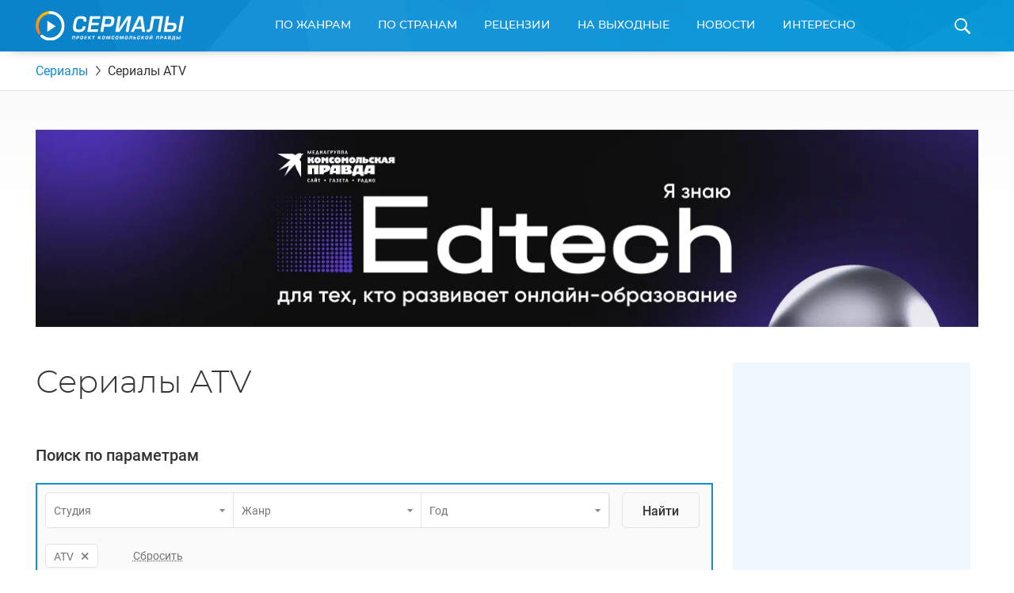

--- FILE ---
content_type: text/html; charset=UTF-8
request_url: https://www.kp.ru/putevoditel/serialy/atv/
body_size: 27171
content:
    <!DOCTYPE html>
    <html xmlns="http://www.w3.org/1999/xhtml" lang="ru-RU"	>
    <head>
        <meta http-equiv="Content-Type" content="text/html; charset=UTF-8" />
        <meta name="viewport" content="width=device-width, initial-scale=1.0">
        <title>Сериалы ATV: полный каталог с рейтингами и датами выхода</title>
        <link rel="icon" type="image/png" href="https://www.kp.ru/putevoditel/serialy/wp-content/themes/serialy/assets/images/favicon-16.png" sizes="16x16">
        <link rel="icon" type="image/png" href="https://www.kp.ru/putevoditel/serialy/wp-content/themes/serialy/assets/images/favicon-32.png" sizes="32x32">
        <link rel="icon" type="image/png" href="https://www.kp.ru/putevoditel/serialy/wp-content/themes/serialy/assets/images/favicon-96.png" sizes="96x96">
        <link rel="icon" type="image/png" href="https://www.kp.ru/putevoditel/serialy/wp-content/themes/serialy/assets/images/favicon-128.png" sizes="128x128">

        <link rel="preconnect" href="//s1.stc.all.kpcdn.net/">

                <link rel="canonical" href="https://www.kp.ru/putevoditel/serialy/atv/">
    <meta property="og:site_name" content="">
    <meta class="meta_title" name="mrc__share_title" content='Сериалы ATV: полный каталог с рейтингами и датами выхода'>
    <meta class="meta_title" itemprop="name" content='Сериалы ATV: полный каталог с рейтингами и датами выхода'>
    <meta class="meta_title" property="og:title" content='Сериалы ATV: полный каталог с рейтингами и датами выхода'>
    <meta class="meta_title" name="twitter:title" content='Сериалы ATV: полный каталог с рейтингами и датами выхода'>
    <meta class="meta_desc" name="mrc__share_description" content='Полный каталог сериалов от ATV. Рейтинги и даты выхода серий. Лучшие новинки и будущие премьеры сериалов от ATV.'>
    <meta class="meta_desc" property="og:description" content='Полный каталог сериалов от ATV. Рейтинги и даты выхода серий. Лучшие новинки и будущие премьеры сериалов от ATV.'>
    <meta class="meta_desc" name="description" itemprop="description" content='Полный каталог сериалов от ATV. Рейтинги и даты выхода серий. Лучшие новинки и будущие премьеры сериалов от ATV.'>
    <meta class="meta_desc" name="twitter:description" content='Полный каталог сериалов от ATV. Рейтинги и даты выхода серий. Лучшие новинки и будущие премьеры сериалов от ATV.'>
    <meta class="meta_image" itemprop="image" content="">
    <meta class="meta_image" property="og:image" content="">
    <link class="meta_image_href" rel="image_src" href="">
    <meta class="meta_image" name="twitter:image:src" content="">
    <meta property="og:image:alt" content='Сериалы ATV: полный каталог с рейтингами и датами выхода'>
    <meta property="og:locale" content="ru_RU">
    <meta name="keywords" content="Сериалы ATV, Сериалы ATV каталог, Сериалы ATV рейтинги, Сериалы ATV даты выхода">
    <meta name="twitter:card" content="summary_large_image">
                    
        <script>const inModalCode = "<!--AdFox START--><!--kp_sites--><!--Площадка: Сериалы / * / *--><!--Тип баннера: Serial - 5--><!--Расположение: <вер� страницы>--><div id=\"adfox_163112551559625991\"></div><script>    window.yaContextCb.push(()=>{        Ya.adfoxCode.create({            ownerId: 232598,        containerId: \'adfox_163112551559625991\',            params: {                pp: \'g\',            ps: \'dlxd\',            p2: \'gmok\',            puid1: \'\',            puid2: \'\',            puid3: \'\',            puid4: \'\',            puid5: \'\',            puid6: \'\',            puid7: \'\',            puid9: typeof kpSerialCountry !== \'undefined\' ? kpSerialCountry : \'\'            }        })    })</scr"+"ipt>";</script>
        <!-- Google Tag Manager --><script async type="text/javascript">(function(w,d,s,l,i){w[l]=w[l]||[];w[l].push({'gtm.start':new Date().getTime(),event:'gtm.js'});var f=d.getElementsByTagName(s)[0],j=d.createElement(s),dl=l!='dataLayer'?'&l='+l:'';j.async=true;j.src='https://www.googletagmanager.com/gtm.js?id='+i+dl;f.parentNode.insertBefore(j,f);})(window,document,'script','dataLayer','GTM-N22HG4F');</script><!-- End Google Tag Manager -->

<script>window.Ya || (window.Ya = {});
window.yaContextCb = window.yaContextCb || [];
window.Ya.adfoxCode || (window.Ya.adfoxCode = {});
window.Ya.adfoxCode.hbCallbacks || (window.Ya.adfoxCode.hbCallbacks = []);</script>
<script src="https://yandex.ru/ads/system/context.js" async></script>

<script async src="https://securepubads.g.doubleclick.net/tag/js/gpt.js"></script>
<script> window.googletag = window.googletag || {cmd: []};

if (screen.width <= 767)  {

  googletag.cmd.push(function() {
googletag.defineSlot('/94805857/Serialy(dekstop)-3', [300, 600], 'div-gpt-ad-1581424755624-0').addService(googletag.pubads());
googletag.defineSlot('/94805857/Serial-10.1m', [300, 250], 'div-gpt-ad-1584437699054-0').addService(googletag.pubads());
googletag.pubads().enableSingleRequest();
    googletag.enableServices();
  });
} else {
  
  googletag.cmd.push(function() {
googletag.defineSlot('/94805857/Serialy(dekstop)-3', [300, 600], 'div-gpt-ad-1581424755624-0').addService(googletag.pubads());
//googletag.defineSlot('/94805857/Serial-10.1m', [300, 250], 'div-gpt-ad-1584437699054-0').addService(googletag.pubads());
googletag.pubads().enableSingleRequest();
    googletag.enableServices();
  });
}

</script>





<!-- BEGIN CRITEO LOADER -->
<!--script async type="text/javascript" src="https://static.criteo.net/js/ld/publishertag.js"></script>
<script>
window.Criteo = window.Criteo || {};
window.Criteo.events = window.Criteo.events || [];

function CriteoAdblock(containerid, zoneid) {
  var abp_slot = document.getElementById(containerid);
  Criteo.events.push(function() {
    Criteo.DisplayAcceptableAdIfAdblocked({
    "zoneid": zoneid,
    "containerid": containerid,
    "overrideZoneFloor": false
    });
    abp_slot.style.width = abp_slot.getAttribute("size").split("x")[0]+"px";
    abp_slot.style.height = abp_slot.getAttribute("size").split("x")[1]+"px";
    window.addEventListener("message", function (e) {
    if (e.data && e.data == "criteo-adblock-passback-"+zoneid)
     document.getElementById(containerid).style.display = "none";
    else return;
    }, false);
  });
}
</script-->
<!-- END CRITEO LOADER -->
<script>const userevs = ['scroll', 'touchstart', 'touchend', 'touchmove', 'touchcancel', 'touchenter', 'touchleave'];</script>

<script>let mainSectionHeight;</script><meta name='robots' content='max-image-preview:large' />
	<style>img:is([sizes="auto" i], [sizes^="auto," i]) { contain-intrinsic-size: 3000px 1500px }</style>
	<link rel='stylesheet' id='wp-block-library-css' href='https://www.kp.ru/putevoditel/serialy/wp-includes/css/dist/block-library/style.min.css?ver=6.8.3' type='text/css' media='all' />
<style id='classic-theme-styles-inline-css' type='text/css'>
/*! This file is auto-generated */
.wp-block-button__link{color:#fff;background-color:#32373c;border-radius:9999px;box-shadow:none;text-decoration:none;padding:calc(.667em + 2px) calc(1.333em + 2px);font-size:1.125em}.wp-block-file__button{background:#32373c;color:#fff;text-decoration:none}
</style>
<style id='kp-editor-blocks-kp-rutube-style-inline-css' type='text/css'>
.kp-embed{margin-bottom:32px;position:relative}.kp-embed iframe{bottom:0;display:block;height:0;left:0;margin:auto;max-height:100%;max-width:100%;min-height:100%;min-width:100%;position:absolute;right:0;top:0;width:0}.kp-embed__sizer-wrapper{display:block;max-width:100%;position:relative}

</style>
<style id='kp-editor-blocks-kp-vk-video-style-inline-css' type='text/css'>
.kp-embed{margin-bottom:32px;position:relative}.kp-embed iframe{bottom:0;display:block;height:0;left:0;margin:auto;max-height:100%;max-width:100%;min-height:100%;min-width:100%;position:absolute;right:0;top:0;width:0}.kp-embed__sizer-wrapper{display:block;max-width:100%;position:relative}

</style>
<style id='kp-editor-blocks-kp-ya-music-style-inline-css' type='text/css'>
.kp-audio-embed{margin-bottom:32px;position:relative}.kp-audio-embed iframe{display:block;margin:auto;width:100%}

</style>
<style id='kp-editor-blocks-kp-zvuk-style-inline-css' type='text/css'>
.kp-audio-embed{margin-bottom:32px;position:relative}.kp-audio-embed iframe{display:block;margin:auto;width:100%}

</style>
<style id='global-styles-inline-css' type='text/css'>
:root{--wp--preset--aspect-ratio--square: 1;--wp--preset--aspect-ratio--4-3: 4/3;--wp--preset--aspect-ratio--3-4: 3/4;--wp--preset--aspect-ratio--3-2: 3/2;--wp--preset--aspect-ratio--2-3: 2/3;--wp--preset--aspect-ratio--16-9: 16/9;--wp--preset--aspect-ratio--9-16: 9/16;--wp--preset--color--black: #000000;--wp--preset--color--cyan-bluish-gray: #abb8c3;--wp--preset--color--white: #ffffff;--wp--preset--color--pale-pink: #f78da7;--wp--preset--color--vivid-red: #cf2e2e;--wp--preset--color--luminous-vivid-orange: #ff6900;--wp--preset--color--luminous-vivid-amber: #fcb900;--wp--preset--color--light-green-cyan: #7bdcb5;--wp--preset--color--vivid-green-cyan: #00d084;--wp--preset--color--pale-cyan-blue: #8ed1fc;--wp--preset--color--vivid-cyan-blue: #0693e3;--wp--preset--color--vivid-purple: #9b51e0;--wp--preset--gradient--vivid-cyan-blue-to-vivid-purple: linear-gradient(135deg,rgba(6,147,227,1) 0%,rgb(155,81,224) 100%);--wp--preset--gradient--light-green-cyan-to-vivid-green-cyan: linear-gradient(135deg,rgb(122,220,180) 0%,rgb(0,208,130) 100%);--wp--preset--gradient--luminous-vivid-amber-to-luminous-vivid-orange: linear-gradient(135deg,rgba(252,185,0,1) 0%,rgba(255,105,0,1) 100%);--wp--preset--gradient--luminous-vivid-orange-to-vivid-red: linear-gradient(135deg,rgba(255,105,0,1) 0%,rgb(207,46,46) 100%);--wp--preset--gradient--very-light-gray-to-cyan-bluish-gray: linear-gradient(135deg,rgb(238,238,238) 0%,rgb(169,184,195) 100%);--wp--preset--gradient--cool-to-warm-spectrum: linear-gradient(135deg,rgb(74,234,220) 0%,rgb(151,120,209) 20%,rgb(207,42,186) 40%,rgb(238,44,130) 60%,rgb(251,105,98) 80%,rgb(254,248,76) 100%);--wp--preset--gradient--blush-light-purple: linear-gradient(135deg,rgb(255,206,236) 0%,rgb(152,150,240) 100%);--wp--preset--gradient--blush-bordeaux: linear-gradient(135deg,rgb(254,205,165) 0%,rgb(254,45,45) 50%,rgb(107,0,62) 100%);--wp--preset--gradient--luminous-dusk: linear-gradient(135deg,rgb(255,203,112) 0%,rgb(199,81,192) 50%,rgb(65,88,208) 100%);--wp--preset--gradient--pale-ocean: linear-gradient(135deg,rgb(255,245,203) 0%,rgb(182,227,212) 50%,rgb(51,167,181) 100%);--wp--preset--gradient--electric-grass: linear-gradient(135deg,rgb(202,248,128) 0%,rgb(113,206,126) 100%);--wp--preset--gradient--midnight: linear-gradient(135deg,rgb(2,3,129) 0%,rgb(40,116,252) 100%);--wp--preset--font-size--small: 13px;--wp--preset--font-size--medium: 20px;--wp--preset--font-size--large: 36px;--wp--preset--font-size--x-large: 42px;--wp--preset--spacing--20: 0.44rem;--wp--preset--spacing--30: 0.67rem;--wp--preset--spacing--40: 1rem;--wp--preset--spacing--50: 1.5rem;--wp--preset--spacing--60: 2.25rem;--wp--preset--spacing--70: 3.38rem;--wp--preset--spacing--80: 5.06rem;--wp--preset--shadow--natural: 6px 6px 9px rgba(0, 0, 0, 0.2);--wp--preset--shadow--deep: 12px 12px 50px rgba(0, 0, 0, 0.4);--wp--preset--shadow--sharp: 6px 6px 0px rgba(0, 0, 0, 0.2);--wp--preset--shadow--outlined: 6px 6px 0px -3px rgba(255, 255, 255, 1), 6px 6px rgba(0, 0, 0, 1);--wp--preset--shadow--crisp: 6px 6px 0px rgba(0, 0, 0, 1);}:where(.is-layout-flex){gap: 0.5em;}:where(.is-layout-grid){gap: 0.5em;}body .is-layout-flex{display: flex;}.is-layout-flex{flex-wrap: wrap;align-items: center;}.is-layout-flex > :is(*, div){margin: 0;}body .is-layout-grid{display: grid;}.is-layout-grid > :is(*, div){margin: 0;}:where(.wp-block-columns.is-layout-flex){gap: 2em;}:where(.wp-block-columns.is-layout-grid){gap: 2em;}:where(.wp-block-post-template.is-layout-flex){gap: 1.25em;}:where(.wp-block-post-template.is-layout-grid){gap: 1.25em;}.has-black-color{color: var(--wp--preset--color--black) !important;}.has-cyan-bluish-gray-color{color: var(--wp--preset--color--cyan-bluish-gray) !important;}.has-white-color{color: var(--wp--preset--color--white) !important;}.has-pale-pink-color{color: var(--wp--preset--color--pale-pink) !important;}.has-vivid-red-color{color: var(--wp--preset--color--vivid-red) !important;}.has-luminous-vivid-orange-color{color: var(--wp--preset--color--luminous-vivid-orange) !important;}.has-luminous-vivid-amber-color{color: var(--wp--preset--color--luminous-vivid-amber) !important;}.has-light-green-cyan-color{color: var(--wp--preset--color--light-green-cyan) !important;}.has-vivid-green-cyan-color{color: var(--wp--preset--color--vivid-green-cyan) !important;}.has-pale-cyan-blue-color{color: var(--wp--preset--color--pale-cyan-blue) !important;}.has-vivid-cyan-blue-color{color: var(--wp--preset--color--vivid-cyan-blue) !important;}.has-vivid-purple-color{color: var(--wp--preset--color--vivid-purple) !important;}.has-black-background-color{background-color: var(--wp--preset--color--black) !important;}.has-cyan-bluish-gray-background-color{background-color: var(--wp--preset--color--cyan-bluish-gray) !important;}.has-white-background-color{background-color: var(--wp--preset--color--white) !important;}.has-pale-pink-background-color{background-color: var(--wp--preset--color--pale-pink) !important;}.has-vivid-red-background-color{background-color: var(--wp--preset--color--vivid-red) !important;}.has-luminous-vivid-orange-background-color{background-color: var(--wp--preset--color--luminous-vivid-orange) !important;}.has-luminous-vivid-amber-background-color{background-color: var(--wp--preset--color--luminous-vivid-amber) !important;}.has-light-green-cyan-background-color{background-color: var(--wp--preset--color--light-green-cyan) !important;}.has-vivid-green-cyan-background-color{background-color: var(--wp--preset--color--vivid-green-cyan) !important;}.has-pale-cyan-blue-background-color{background-color: var(--wp--preset--color--pale-cyan-blue) !important;}.has-vivid-cyan-blue-background-color{background-color: var(--wp--preset--color--vivid-cyan-blue) !important;}.has-vivid-purple-background-color{background-color: var(--wp--preset--color--vivid-purple) !important;}.has-black-border-color{border-color: var(--wp--preset--color--black) !important;}.has-cyan-bluish-gray-border-color{border-color: var(--wp--preset--color--cyan-bluish-gray) !important;}.has-white-border-color{border-color: var(--wp--preset--color--white) !important;}.has-pale-pink-border-color{border-color: var(--wp--preset--color--pale-pink) !important;}.has-vivid-red-border-color{border-color: var(--wp--preset--color--vivid-red) !important;}.has-luminous-vivid-orange-border-color{border-color: var(--wp--preset--color--luminous-vivid-orange) !important;}.has-luminous-vivid-amber-border-color{border-color: var(--wp--preset--color--luminous-vivid-amber) !important;}.has-light-green-cyan-border-color{border-color: var(--wp--preset--color--light-green-cyan) !important;}.has-vivid-green-cyan-border-color{border-color: var(--wp--preset--color--vivid-green-cyan) !important;}.has-pale-cyan-blue-border-color{border-color: var(--wp--preset--color--pale-cyan-blue) !important;}.has-vivid-cyan-blue-border-color{border-color: var(--wp--preset--color--vivid-cyan-blue) !important;}.has-vivid-purple-border-color{border-color: var(--wp--preset--color--vivid-purple) !important;}.has-vivid-cyan-blue-to-vivid-purple-gradient-background{background: var(--wp--preset--gradient--vivid-cyan-blue-to-vivid-purple) !important;}.has-light-green-cyan-to-vivid-green-cyan-gradient-background{background: var(--wp--preset--gradient--light-green-cyan-to-vivid-green-cyan) !important;}.has-luminous-vivid-amber-to-luminous-vivid-orange-gradient-background{background: var(--wp--preset--gradient--luminous-vivid-amber-to-luminous-vivid-orange) !important;}.has-luminous-vivid-orange-to-vivid-red-gradient-background{background: var(--wp--preset--gradient--luminous-vivid-orange-to-vivid-red) !important;}.has-very-light-gray-to-cyan-bluish-gray-gradient-background{background: var(--wp--preset--gradient--very-light-gray-to-cyan-bluish-gray) !important;}.has-cool-to-warm-spectrum-gradient-background{background: var(--wp--preset--gradient--cool-to-warm-spectrum) !important;}.has-blush-light-purple-gradient-background{background: var(--wp--preset--gradient--blush-light-purple) !important;}.has-blush-bordeaux-gradient-background{background: var(--wp--preset--gradient--blush-bordeaux) !important;}.has-luminous-dusk-gradient-background{background: var(--wp--preset--gradient--luminous-dusk) !important;}.has-pale-ocean-gradient-background{background: var(--wp--preset--gradient--pale-ocean) !important;}.has-electric-grass-gradient-background{background: var(--wp--preset--gradient--electric-grass) !important;}.has-midnight-gradient-background{background: var(--wp--preset--gradient--midnight) !important;}.has-small-font-size{font-size: var(--wp--preset--font-size--small) !important;}.has-medium-font-size{font-size: var(--wp--preset--font-size--medium) !important;}.has-large-font-size{font-size: var(--wp--preset--font-size--large) !important;}.has-x-large-font-size{font-size: var(--wp--preset--font-size--x-large) !important;}
:where(.wp-block-post-template.is-layout-flex){gap: 1.25em;}:where(.wp-block-post-template.is-layout-grid){gap: 1.25em;}
:where(.wp-block-columns.is-layout-flex){gap: 2em;}:where(.wp-block-columns.is-layout-grid){gap: 2em;}
:root :where(.wp-block-pullquote){font-size: 1.5em;line-height: 1.6;}
</style>
<link data-minify="1" rel='stylesheet' id='ep_general_styles-css' href='https://www.kp.ru/putevoditel/serialy/wp-content/cache/min/1/putevoditel/serialy/wp-content/plugins/elasticpress/dist/css/general-styles.css?ver=1764140451' type='text/css' media='all' />
<link data-minify="1" rel='stylesheet' id='serialy-style-css' href='https://www.kp.ru/putevoditel/serialy/wp-content/cache/min/1/putevoditel/serialy/wp-content/themes/serialy/assets/css/general.css?ver=1759786144' type='text/css' media='all' />
<script type="text/javascript" src="https://www.kp.ru/putevoditel/serialy/wp-includes/js/jquery/jquery.min.js?ver=3.7.1" id="jquery-core-js" defer></script>


<!-- Нет версии AMPHTML для этого URL. --><link rel="icon" href="https://s3.stc.all.kpcdn.net/putevoditel/serialy/wp-content/uploads/2021/07/favicon.png" sizes="32x32" />
<link rel="icon" href="https://s8.stc.all.kpcdn.net/putevoditel/serialy/wp-content/uploads/2021/07/favicon.png" sizes="192x192" />
<link rel="apple-touch-icon" href="https://s9.stc.all.kpcdn.net/putevoditel/serialy/wp-content/uploads/2021/07/favicon.png" />
<meta name="msapplication-TileImage" content="https://s6.stc.all.kpcdn.net/putevoditel/serialy/wp-content/uploads/2021/07/favicon.png" />
<noscript><style id="rocket-lazyload-nojs-css">.rll-youtube-player, [data-lazy-src]{display:none !important;}</style></noscript>    </head>
        <body  >
    <!--AdFox START-->
<!--kp_sites-->
<!--Площадка: kp.ru - Сериалы / * / *-->
<!--Тип баннера: Serial (mobile, tablet) - fullscreen-->
<!--Расположение: верх страницы-->
<div id="adfox_169175090791595063"></div>
<script>
    window.yaContextCb.push(()=>{
        Ya.adfoxCode.createAdaptive({
            ownerId: 232598,
            containerId: 'adfox_169175090791595063',
            params: {
                pp: 'g',
                ps: 'dlxd',
                p2: 'imtg',
                puid1: '',
                puid2: '',
                puid3: '',
                puid4: '',
                puid5: '',
                puid6: '',
                puid7: '',
            puid9: typeof kpSerialCountry !== 'undefined' ? kpSerialCountry : ''
            }
        }, ['tablet', 'phone'], {
            tabletWidth: 1023,
            phoneWidth: 767,
            isAutoReloads: false
        })
    });
</script>        <div class="page-wrapper">
        <header class="page-header">
        <div class="grid-container">
            <div class="page-header_inner">
                <a class="page-header_logo-wrapper" href="https://www.kp.ru/putevoditel/serialy/">
                    <img class="page-header_logo" src="data:image/svg+xml,%3Csvg%20xmlns='http://www.w3.org/2000/svg'%20viewBox='0%200%20187%2037'%3E%3C/svg%3E" alt="Сериалы. Проект Комсомольской Правды" height="37" width="187" data-lazy-src="https://www.kp.ru/putevoditel/serialy/wp-content/themes/serialy/assets/images/logo.svg"><noscript><img class="page-header_logo" src="https://www.kp.ru/putevoditel/serialy/wp-content/themes/serialy/assets/images/logo.svg" alt="Сериалы. Проект Комсомольской Правды" height="37" width="187"></noscript>
                </a>
                <div id="menu-main-wrapper" class="menu-main show-for-medium">
                    <nav class="menu-main_menu-container"><ul id="menu-main_menu" class="menu"><li id="menu-item-8789" class="menu-item menu-item-type-custom menu-item-object-custom menu-item-has-children menu-item-8789"><a href="https://www.kp.ru/putevoditel/serialy/katalog/">По жанрам</a>
<div class='sub-menu_wrapper'><ul class='sub-menu grid-container'>
	<li id="menu-item-5858" class="menu-item menu-item-type-taxonomy menu-item-object-genre menu-item-5858"><a href="https://www.kp.ru/putevoditel/serialy/komedii/">Комедии</a></li>
	<li id="menu-item-5618" class="menu-item menu-item-type-taxonomy menu-item-object-genre menu-item-5618"><a href="https://www.kp.ru/putevoditel/serialy/dramy/">Драмы</a></li>
	<li id="menu-item-5862" class="menu-item menu-item-type-taxonomy menu-item-object-genre menu-item-5862"><a href="https://www.kp.ru/putevoditel/serialy/uzhasy/">Ужасы</a></li>
	<li id="menu-item-5861" class="menu-item menu-item-type-taxonomy menu-item-object-genre menu-item-5861"><a href="https://www.kp.ru/putevoditel/serialy/boeviki/">Боевики</a></li>
	<li id="menu-item-5859" class="menu-item menu-item-type-taxonomy menu-item-object-genre menu-item-5859"><a href="https://www.kp.ru/putevoditel/serialy/trillery/">Триллеры</a></li>
	<li id="menu-item-5860" class="menu-item menu-item-type-taxonomy menu-item-object-genre menu-item-5860"><a href="https://www.kp.ru/putevoditel/serialy/fehntezi/">Фэнтези</a></li>
	<li id="menu-item-8083" class="menu-item menu-item-type-taxonomy menu-item-object-genre menu-item-8083"><a href="https://www.kp.ru/putevoditel/serialy/detektivi/">Детективы</a></li>
	<li id="menu-item-8084" class="menu-item menu-item-type-taxonomy menu-item-object-genre menu-item-8084"><a href="https://www.kp.ru/putevoditel/serialy/kriminal/">Криминал</a></li>
	<li id="menu-item-8085" class="menu-item menu-item-type-taxonomy menu-item-object-genre menu-item-8085"><a href="https://www.kp.ru/putevoditel/serialy/fantastika/">Фантастика</a></li>
	<li id="menu-item-8086" class="menu-item menu-item-type-taxonomy menu-item-object-genre menu-item-8086"><a href="https://www.kp.ru/putevoditel/serialy/melodramy/">Мелодрамы</a></li>
</ul></div>
</li>
<li id="menu-item-8805" class="menu-item menu-item-type-custom menu-item-object-custom menu-item-has-children menu-item-8805"><a href="https://www.kp.ru/putevoditel/serialy/usa/">По странам</a>
<div class='sub-menu_wrapper'><ul class='sub-menu grid-container'>
	<li id="menu-item-8807" class="menu-item menu-item-type-custom menu-item-object-custom menu-item-8807"><a href="https://www.kp.ru/putevoditel/serialy/usa/">США</a></li>
	<li id="menu-item-8809" class="menu-item menu-item-type-custom menu-item-object-custom menu-item-8809"><a href="https://www.kp.ru/putevoditel/serialy/russia/">Россия</a></li>
	<li id="menu-item-8812" class="menu-item menu-item-type-custom menu-item-object-custom menu-item-8812"><a href="https://www.kp.ru/putevoditel/serialy/angliya/">Англия</a></li>
	<li id="menu-item-8813" class="menu-item menu-item-type-custom menu-item-object-custom menu-item-8813"><a href="https://www.kp.ru/putevoditel/serialy/italy/">Италия</a></li>
	<li id="menu-item-8816" class="menu-item menu-item-type-custom menu-item-object-custom menu-item-8816"><a href="https://www.kp.ru/putevoditel/serialy/turtsiya/">Турция</a></li>
	<li id="menu-item-8817" class="menu-item menu-item-type-custom menu-item-object-custom menu-item-8817"><a href="https://www.kp.ru/putevoditel/serialy/ukraina/">Украина</a></li>
	<li id="menu-item-8819" class="menu-item menu-item-type-custom menu-item-object-custom menu-item-8819"><a href="https://www.kp.ru/putevoditel/serialy/kanada/">Канада</a></li>
	<li id="menu-item-8821" class="menu-item menu-item-type-custom menu-item-object-custom menu-item-8821"><a href="https://www.kp.ru/putevoditel/serialy/yaponiya/">Япония</a></li>
	<li id="menu-item-8826" class="menu-item menu-item-type-custom menu-item-object-custom menu-item-8826"><a href="https://www.kp.ru/putevoditel/serialy/spain/">Испания</a></li>
	<li id="menu-item-8827" class="menu-item menu-item-type-custom menu-item-object-custom menu-item-8827"><a href="https://www.kp.ru/putevoditel/serialy/frantsiya/">Франция</a></li>
	<li id="menu-item-8829" class="menu-item menu-item-type-custom menu-item-object-custom menu-item-8829"><a href="https://www.kp.ru/putevoditel/serialy/germany/">Германия</a></li>
</ul></div>
</li>
<li id="menu-item-8797" class="menu-item menu-item-type-custom menu-item-object-custom menu-item-8797"><a href="https://www.kp.ru/putevoditel/serialy/retsenzii/">Рецензии</a></li>
<li id="menu-item-8793" class="menu-item menu-item-type-custom menu-item-object-custom menu-item-8793"><a href="https://www.kp.ru/putevoditel/serialy/vihodnie/">На выходные</a></li>
<li id="menu-item-8795" class="menu-item menu-item-type-custom menu-item-object-custom menu-item-8795"><a href="https://www.kp.ru/putevoditel/serialy/novosti/">Новости</a></li>
<li id="menu-item-8833" class="menu-item menu-item-type-custom menu-item-object-custom menu-item-has-children menu-item-8833"><a href="https://www.kp.ru/putevoditel/serialy/interesno/">Интересно</a>
<div class='sub-menu_wrapper'><ul class='sub-menu grid-container'>
	<li id="menu-item-47147" class="menu-item menu-item-type-custom menu-item-object-custom menu-item-47147"><a href="https://www.kp.ru/putevoditel/serialy/novosti-turetskikh-serialov/">Новости турецких сериалов</a></li>
	<li id="menu-item-151885" class="menu-item menu-item-type-custom menu-item-object-custom menu-item-151885"><a href="https://www.kp.ru/putevoditel/serialy/novosti-aziatskikh-serialov/">Азиатские сериалы</a></li>
	<li id="menu-item-47154" class="menu-item menu-item-type-custom menu-item-object-custom menu-item-47154"><a href="https://www.kp.ru/putevoditel/serialy/intervyu-so-zvezdami-serialov/">Интервью</a></li>
	<li id="menu-item-65719" class="menu-item menu-item-type-custom menu-item-object-custom menu-item-65719"><a href="https://www.kp.ru/putevoditel/serialy/svetskie-novosti/">Светские новости</a></li>
	<li id="menu-item-78095" class="menu-item menu-item-type-custom menu-item-object-custom menu-item-78095"><a href="https://www.kp.ru/putevoditel/serialy/testy-po-serialam/">Тесты</a></li>
	<li id="menu-item-86142" class="menu-item menu-item-type-custom menu-item-object-custom menu-item-86142"><a href="https://www.kp.ru/putevoditel/serialy/spojlery-iz-serialov/">Спойлеры из сериалов</a></li>
</ul></div>
</li>

                                                <li class="menu-main_duplicator-wrapper hidden">
                                                <div id="menu-main-duplicator-trigger" class="menu-main_duplicator-trigger">еще</div>
                                                <div id="menu-main-duplicator" class="menu-main_duplicator">
                                                    <div id="menu-main-duplicator-list" class="menu-main_duplicator-list grid-container"></div>
                                                </div>
                                                </li>
                                              </ul></nav>                </div>
                <span id="header-search-trigger" class="page-header_search-icon-wrapper"></span>
                <div id="header-search-form" class="page-header_search-form">
                    <div class="grid-container">
                        <form action="https://www.kp.ru/putevoditel/serialy/" method="get">
                            <div class="page-header_search-form-inner">
                                <input type="text" class="page-header_search-query" name="s" id="search-query" placeholder="Введите название сериала">
                                <input type="submit" class="page-header_search-button" value="Найти">
                            </div>
                        </form>
                    </div>
                </div>
                
            </div>
        </div>
    </header>
    <div class="mobile-menu hide-for-medium show-for-tiny-down">
        <div class="mobile-menu_opener">
            <div class="mobile-menu_home-item">
                <strong class="mobile-menu_home">Главная</strong>
                <small class="mobile-menu_small">(выберите раздел)</small>
                <span class="mobile-menu_arrow"></span>
            </div>
        </div>
        <nav class="mobile-menu_menu-container"><ul id="main-mobile-menu" class="mobile-menu"><li class="mobile-menu_item mobile-menu_item-type-custom mobile-menu_item-object-custom mobile-menu_item-has-children menu-item-8789"><a href="https://www.kp.ru/putevoditel/serialy/katalog/">По жанрам</a>
<span class='mobile-menu_sub-menu-trigger sub-menu-trigger'></span><ul class='mobile-menu_sub-menu'>
	<li class="mobile-menu_item mobile-menu_item-type-taxonomy mobile-menu_item-object-genre menu-item-5858"><a href="https://www.kp.ru/putevoditel/serialy/komedii/">Комедии</a></li>
	<li class="mobile-menu_item mobile-menu_item-type-taxonomy mobile-menu_item-object-genre menu-item-5618"><a href="https://www.kp.ru/putevoditel/serialy/dramy/">Драмы</a></li>
	<li class="mobile-menu_item mobile-menu_item-type-taxonomy mobile-menu_item-object-genre menu-item-5862"><a href="https://www.kp.ru/putevoditel/serialy/uzhasy/">Ужасы</a></li>
	<li class="mobile-menu_item mobile-menu_item-type-taxonomy mobile-menu_item-object-genre menu-item-5861"><a href="https://www.kp.ru/putevoditel/serialy/boeviki/">Боевики</a></li>
	<li class="mobile-menu_item mobile-menu_item-type-taxonomy mobile-menu_item-object-genre menu-item-5859"><a href="https://www.kp.ru/putevoditel/serialy/trillery/">Триллеры</a></li>
	<li class="mobile-menu_item mobile-menu_item-type-taxonomy mobile-menu_item-object-genre menu-item-5860"><a href="https://www.kp.ru/putevoditel/serialy/fehntezi/">Фэнтези</a></li>
	<li class="mobile-menu_item mobile-menu_item-type-taxonomy mobile-menu_item-object-genre menu-item-8083"><a href="https://www.kp.ru/putevoditel/serialy/detektivi/">Детективы</a></li>
	<li class="mobile-menu_item mobile-menu_item-type-taxonomy mobile-menu_item-object-genre menu-item-8084"><a href="https://www.kp.ru/putevoditel/serialy/kriminal/">Криминал</a></li>
	<li class="mobile-menu_item mobile-menu_item-type-taxonomy mobile-menu_item-object-genre menu-item-8085"><a href="https://www.kp.ru/putevoditel/serialy/fantastika/">Фантастика</a></li>
	<li class="mobile-menu_item mobile-menu_item-type-taxonomy mobile-menu_item-object-genre menu-item-8086"><a href="https://www.kp.ru/putevoditel/serialy/melodramy/">Мелодрамы</a></li>
</ul>
</li>
<li class="mobile-menu_item mobile-menu_item-type-custom mobile-menu_item-object-custom mobile-menu_item-has-children menu-item-8805"><a href="https://www.kp.ru/putevoditel/serialy/usa/">По странам</a>
<span class='mobile-menu_sub-menu-trigger sub-menu-trigger'></span><ul class='mobile-menu_sub-menu'>
	<li class="mobile-menu_item mobile-menu_item-type-custom mobile-menu_item-object-custom menu-item-8807"><a href="https://www.kp.ru/putevoditel/serialy/usa/">США</a></li>
	<li class="mobile-menu_item mobile-menu_item-type-custom mobile-menu_item-object-custom menu-item-8809"><a href="https://www.kp.ru/putevoditel/serialy/russia/">Россия</a></li>
	<li class="mobile-menu_item mobile-menu_item-type-custom mobile-menu_item-object-custom menu-item-8812"><a href="https://www.kp.ru/putevoditel/serialy/angliya/">Англия</a></li>
	<li class="mobile-menu_item mobile-menu_item-type-custom mobile-menu_item-object-custom menu-item-8813"><a href="https://www.kp.ru/putevoditel/serialy/italy/">Италия</a></li>
	<li class="mobile-menu_item mobile-menu_item-type-custom mobile-menu_item-object-custom menu-item-8816"><a href="https://www.kp.ru/putevoditel/serialy/turtsiya/">Турция</a></li>
	<li class="mobile-menu_item mobile-menu_item-type-custom mobile-menu_item-object-custom menu-item-8817"><a href="https://www.kp.ru/putevoditel/serialy/ukraina/">Украина</a></li>
	<li class="mobile-menu_item mobile-menu_item-type-custom mobile-menu_item-object-custom menu-item-8819"><a href="https://www.kp.ru/putevoditel/serialy/kanada/">Канада</a></li>
	<li class="mobile-menu_item mobile-menu_item-type-custom mobile-menu_item-object-custom menu-item-8821"><a href="https://www.kp.ru/putevoditel/serialy/yaponiya/">Япония</a></li>
	<li class="mobile-menu_item mobile-menu_item-type-custom mobile-menu_item-object-custom menu-item-8826"><a href="https://www.kp.ru/putevoditel/serialy/spain/">Испания</a></li>
	<li class="mobile-menu_item mobile-menu_item-type-custom mobile-menu_item-object-custom menu-item-8827"><a href="https://www.kp.ru/putevoditel/serialy/frantsiya/">Франция</a></li>
	<li class="mobile-menu_item mobile-menu_item-type-custom mobile-menu_item-object-custom menu-item-8829"><a href="https://www.kp.ru/putevoditel/serialy/germany/">Германия</a></li>
</ul>
</li>
<li class="mobile-menu_item mobile-menu_item-type-custom mobile-menu_item-object-custom menu-item-8797"><a href="https://www.kp.ru/putevoditel/serialy/retsenzii/">Рецензии</a></li>
<li class="mobile-menu_item mobile-menu_item-type-custom mobile-menu_item-object-custom menu-item-8793"><a href="https://www.kp.ru/putevoditel/serialy/vihodnie/">На выходные</a></li>
<li class="mobile-menu_item mobile-menu_item-type-custom mobile-menu_item-object-custom menu-item-8795"><a href="https://www.kp.ru/putevoditel/serialy/novosti/">Новости</a></li>
<li class="mobile-menu_item mobile-menu_item-type-custom mobile-menu_item-object-custom mobile-menu_item-has-children menu-item-8833"><a href="https://www.kp.ru/putevoditel/serialy/interesno/">Интересно</a>
<span class='mobile-menu_sub-menu-trigger sub-menu-trigger'></span><ul class='mobile-menu_sub-menu'>
	<li class="mobile-menu_item mobile-menu_item-type-custom mobile-menu_item-object-custom menu-item-47147"><a href="https://www.kp.ru/putevoditel/serialy/novosti-turetskikh-serialov/">Новости турецких сериалов</a></li>
	<li class="mobile-menu_item mobile-menu_item-type-custom mobile-menu_item-object-custom menu-item-151885"><a href="https://www.kp.ru/putevoditel/serialy/novosti-aziatskikh-serialov/">Азиатские сериалы</a></li>
	<li class="mobile-menu_item mobile-menu_item-type-custom mobile-menu_item-object-custom menu-item-47154"><a href="https://www.kp.ru/putevoditel/serialy/intervyu-so-zvezdami-serialov/">Интервью</a></li>
	<li class="mobile-menu_item mobile-menu_item-type-custom mobile-menu_item-object-custom menu-item-65719"><a href="https://www.kp.ru/putevoditel/serialy/svetskie-novosti/">Светские новости</a></li>
	<li class="mobile-menu_item mobile-menu_item-type-custom mobile-menu_item-object-custom menu-item-78095"><a href="https://www.kp.ru/putevoditel/serialy/testy-po-serialam/">Тесты</a></li>
	<li class="mobile-menu_item mobile-menu_item-type-custom mobile-menu_item-object-custom menu-item-86142"><a href="https://www.kp.ru/putevoditel/serialy/spojlery-iz-serialov/">Спойлеры из сериалов</a></li>
</ul>
</li>
</ul></nav>    </div>
    
        <div class="bread-crumbs_wrapper">
        <div class="grid-container">
            <ul class="bread-crumbs">
                <li class="bread-crumbs_item"><a href="https://www.kp.ru/putevoditel/serialy/">Сериалы</a></li>
                <li class="bread-crumbs_item">Сериалы ATV</li>
            </ul>
        </div>
    </div>
        <script type="application/ld+json">{"@context": "http://schema.org", "@type": "BreadcrumbList", "itemListElement": [ {"@type": "ListItem", "position": 1, "item": { "@id": "https://www.kp.ru/putevoditel/serialy/", "name": "Сериалы" } }]}</script>
        <div class="page-inner">
        <div class="grid-container">
                        <div class="grid-x grid-margin-x grid-padding-y">
                                    <div class="cell show-for-tiny">
                        <div style="width: 100%;">
                            <div class="ad_block ad_header ad_desktop">
                                <!-- BEGIN 1494532 - Adblock - KP Serial - RU - CDB - SA - 970x250 (desktop) - 970x250 - 1 -->
<!--<div id="crt-1494532" size="970x250" style="margin: 0 auto; text-align: center;">
<script type="text/javascript">CriteoAdblock("crt-1494532", 1494532);</script>
</div>-->
<!-- END CRITEO TAG -->

<!--Тип баннера: Serial - 1-->
<div id="adfox_164848158496217868"></div>
<!--Тип баннера: Serial - 1 Tablet-->
<div id="adfox_16484815276667129"></div>
<script>
if (document.documentElement.clientWidth > 1023) {
    window.yaContextCb.push(()=>{
        Ya.adfoxCode.createAdaptive({
            ownerId: 232598,
            containerId: 'adfox_164848158496217868',
            onLoad: function(data){
                if ((typeof data != 'undefined') && (data.bundleName === "banner.background")) {
                    document.body.style.top = '0px'
                    document.body.style.transition = 'top 1.5s ease'
                    var content = document.querySelector(".page-wrapper")
                    content.style.position = 'relative'
                    content.style.zIndex = '1000'
                    content.style.background = '#FAFAFB'
                    document.querySelector(".ad-slot__header-desktop").style.height = '0px'
                }
            },
            params: {
                pp: 'g',
                ps: 'dlxd',
                p2: 'gmnx',
                puid1: '',
                puid2: '',
                puid3: '',
                puid4: '',
                puid5: '',
                puid6: '',
                puid7: '',
            puid9: typeof kpSerialCountry !== 'undefined' ? kpSerialCountry : ''
            }
        }, ['desktop'], {
            tabletWidth: 1023,
            phoneWidth: 639,
            isAutoReloads: false
        })
    })
} if (document.documentElement.clientWidth > 479 && document.documentElement.clientWidth < 1024)
 {
    window.yaContextCb.push(()=>{
        Ya.adfoxCode.createAdaptive({
            ownerId: 232598,
            containerId: 'adfox_16484815276667129',
            params: {
                pp: 'i',
                ps: 'dlxd',
                p2: 'gmnx',
                puid1: '',
                puid2: '',
                puid3: '',
                puid4: '',
                puid5: '',
                puid6: '',
                puid7: '',
            puid9: typeof kpSerialCountry !== 'undefined' ? kpSerialCountry : ''
            }
        }, ['tablet'], {
            tabletWidth: 1023,
            phoneWidth: 479,
            isAutoReloads: false
        })
    })
;
}
</script>                            </div>
                        </div>
                    </div>
                                            </div>
                        <div class="grid-x grid-margin-x grid-padding-y">
                <section id="main-section" class="auto cell main_section" style="max-width:855px">
                    <div class="serial-header">
                        <h1 class="serial-header_title">Сериалы ATV</h1>
                    </div>
                    <div class="grid-x grid-margin-x grid-padding-y">
                        <div class="cell">
                            <div class="parameter-search">
                                <div class="parameter-search_title">Поиск по параметрам</div>
                                <div class="parameter-search_wrapper">
                                    <form id="filter-form" action="https://www.kp.ru/putevoditel/serialy/katalog/" method="get">
                                        <div class="parameter-search_inner">
                                                                                        <div class="parameter-search_filter block">
                                                <div class="grid-x">
                                                    <div class="cell large-4 medium-4 small-6">
                                                        <div class="parameter-search_btn">
                                                            <div class="parameter-search_parameter">
                                                                <span class="parameter-search_parameter-name">Студия</span>
                                                            </div>
                                                            <div class="parameter-search_checklist">
                                                                                                                                    <label class="parameter-search_checklist-item">
                                                                        <input id="checkbox-1" type="checkbox" name="studios[]" class="parameter-search_checklist-item-checkbox param-checkbox"  value="03-media" data-text="03 Media" autocomplete="off">
                                                                        <span class="parameter-search_checklist-item-visual-checkbox"></span>
                                                                        <span class="parameter-search_checklist-item-title">03 Media</span>
                                                                    </label>
                                                                                                                                        <label class="parameter-search_checklist-item">
                                                                        <input id="checkbox-2" type="checkbox" name="studios[]" class="parameter-search_checklist-item-checkbox param-checkbox"  value="1-2-3-production" data-text="1-2-3 Production" autocomplete="off">
                                                                        <span class="parameter-search_checklist-item-visual-checkbox"></span>
                                                                        <span class="parameter-search_checklist-item-title">1-2-3 Production</span>
                                                                    </label>
                                                                                                                                        <label class="parameter-search_checklist-item">
                                                                        <input id="checkbox-3" type="checkbox" name="studios[]" class="parameter-search_checklist-item-checkbox param-checkbox"  value="1-1" data-text="1+1" autocomplete="off">
                                                                        <span class="parameter-search_checklist-item-visual-checkbox"></span>
                                                                        <span class="parameter-search_checklist-item-title">1+1</span>
                                                                    </label>
                                                                                                                                        <label class="parameter-search_checklist-item">
                                                                        <input id="checkbox-4" type="checkbox" name="studios[]" class="parameter-search_checklist-item-checkbox param-checkbox"  value="10-j-ev-yapim" data-text="10-й Ev Yapim" autocomplete="off">
                                                                        <span class="parameter-search_checklist-item-visual-checkbox"></span>
                                                                        <span class="parameter-search_checklist-item-title">10-й Ev Yapim</span>
                                                                    </label>
                                                                                                                                        <label class="parameter-search_checklist-item">
                                                                        <input id="checkbox-5" type="checkbox" name="studios[]" class="parameter-search_checklist-item-checkbox param-checkbox"  value="1441-productions" data-text="1441 Productions" autocomplete="off">
                                                                        <span class="parameter-search_checklist-item-visual-checkbox"></span>
                                                                        <span class="parameter-search_checklist-item-title">1441 Productions</span>
                                                                    </label>
                                                                                                                                        <label class="parameter-search_checklist-item">
                                                                        <input id="checkbox-6" type="checkbox" name="studios[]" class="parameter-search_checklist-item-checkbox param-checkbox"  value="2506-production" data-text="2506 Production" autocomplete="off">
                                                                        <span class="parameter-search_checklist-item-visual-checkbox"></span>
                                                                        <span class="parameter-search_checklist-item-title">2506 Production</span>
                                                                    </label>
                                                                                                                                        <label class="parameter-search_checklist-item">
                                                                        <input id="checkbox-7" type="checkbox" name="studios[]" class="parameter-search_checklist-item-checkbox param-checkbox"  value="2h2" data-text="2х2" autocomplete="off">
                                                                        <span class="parameter-search_checklist-item-visual-checkbox"></span>
                                                                        <span class="parameter-search_checklist-item-title">2х2</span>
                                                                    </label>
                                                                                                                                        <label class="parameter-search_checklist-item">
                                                                        <input id="checkbox-8" type="checkbox" name="studios[]" class="parameter-search_checklist-item-checkbox param-checkbox"  value="a-e-studios" data-text="A+E Studios" autocomplete="off">
                                                                        <span class="parameter-search_checklist-item-visual-checkbox"></span>
                                                                        <span class="parameter-search_checklist-item-title">A+E Studios</span>
                                                                    </label>
                                                                                                                                        <label class="parameter-search_checklist-item">
                                                                        <input id="checkbox-9" type="checkbox" name="studios[]" class="parameter-search_checklist-item-checkbox param-checkbox"  value="abc" data-text="ABC" autocomplete="off">
                                                                        <span class="parameter-search_checklist-item-visual-checkbox"></span>
                                                                        <span class="parameter-search_checklist-item-title">ABC</span>
                                                                    </label>
                                                                                                                                        <label class="parameter-search_checklist-item">
                                                                        <input id="checkbox-10" type="checkbox" name="studios[]" class="parameter-search_checklist-item-checkbox param-checkbox"  value="acorn" data-text="Acorn" autocomplete="off">
                                                                        <span class="parameter-search_checklist-item-visual-checkbox"></span>
                                                                        <span class="parameter-search_checklist-item-title">Acorn</span>
                                                                    </label>
                                                                                                                                        <label class="parameter-search_checklist-item">
                                                                        <input id="checkbox-11" type="checkbox" name="studios[]" class="parameter-search_checklist-item-checkbox param-checkbox"  value="adult-swim" data-text="Adult Swim" autocomplete="off">
                                                                        <span class="parameter-search_checklist-item-visual-checkbox"></span>
                                                                        <span class="parameter-search_checklist-item-title">Adult Swim</span>
                                                                    </label>
                                                                                                                                        <label class="parameter-search_checklist-item">
                                                                        <input id="checkbox-12" type="checkbox" name="studios[]" class="parameter-search_checklist-item-checkbox param-checkbox"  value="akli-film" data-text="Akli Film" autocomplete="off">
                                                                        <span class="parameter-search_checklist-item-visual-checkbox"></span>
                                                                        <span class="parameter-search_checklist-item-title">Akli Film</span>
                                                                    </label>
                                                                                                                                        <label class="parameter-search_checklist-item">
                                                                        <input id="checkbox-13" type="checkbox" name="studios[]" class="parameter-search_checklist-item-checkbox param-checkbox"  value="alim-yapim" data-text="Alim Yapim" autocomplete="off">
                                                                        <span class="parameter-search_checklist-item-visual-checkbox"></span>
                                                                        <span class="parameter-search_checklist-item-title">Alim Yapim</span>
                                                                    </label>
                                                                                                                                        <label class="parameter-search_checklist-item">
                                                                        <input id="checkbox-14" type="checkbox" name="studios[]" class="parameter-search_checklist-item-checkbox param-checkbox"  value="amalgama-studio" data-text="Amalgama Studio" autocomplete="off">
                                                                        <span class="parameter-search_checklist-item-visual-checkbox"></span>
                                                                        <span class="parameter-search_checklist-item-title">Amalgama Studio</span>
                                                                    </label>
                                                                                                                                        <label class="parameter-search_checklist-item">
                                                                        <input id="checkbox-15" type="checkbox" name="studios[]" class="parameter-search_checklist-item-checkbox param-checkbox"  value="amazon" data-text="Amazon" autocomplete="off">
                                                                        <span class="parameter-search_checklist-item-visual-checkbox"></span>
                                                                        <span class="parameter-search_checklist-item-title">Amazon</span>
                                                                    </label>
                                                                                                                                        <label class="parameter-search_checklist-item">
                                                                        <input id="checkbox-16" type="checkbox" name="studios[]" class="parameter-search_checklist-item-checkbox param-checkbox"  value="amc" data-text="AMC" autocomplete="off">
                                                                        <span class="parameter-search_checklist-item-visual-checkbox"></span>
                                                                        <span class="parameter-search_checklist-item-title">AMC</span>
                                                                    </label>
                                                                                                                                        <label class="parameter-search_checklist-item">
                                                                        <input id="checkbox-17" type="checkbox" name="studios[]" class="parameter-search_checklist-item-checkbox param-checkbox"  value="ans-produksiyon" data-text="ANS Prodüksiyon" autocomplete="off">
                                                                        <span class="parameter-search_checklist-item-visual-checkbox"></span>
                                                                        <span class="parameter-search_checklist-item-title">ANS Prodüksiyon</span>
                                                                    </label>
                                                                                                                                        <label class="parameter-search_checklist-item">
                                                                        <input id="checkbox-18" type="checkbox" name="studios[]" class="parameter-search_checklist-item-checkbox param-checkbox"  value="ansari-shah-film" data-text="Ansari Shah Film" autocomplete="off">
                                                                        <span class="parameter-search_checklist-item-visual-checkbox"></span>
                                                                        <span class="parameter-search_checklist-item-title">Ansari Shah Film</span>
                                                                    </label>
                                                                                                                                        <label class="parameter-search_checklist-item">
                                                                        <input id="checkbox-19" type="checkbox" name="studios[]" class="parameter-search_checklist-item-checkbox param-checkbox"  value="apple-tv" data-text="Apple TV+" autocomplete="off">
                                                                        <span class="parameter-search_checklist-item-visual-checkbox"></span>
                                                                        <span class="parameter-search_checklist-item-title">Apple TV+</span>
                                                                    </label>
                                                                                                                                        <label class="parameter-search_checklist-item">
                                                                        <input id="checkbox-20" type="checkbox" name="studios[]" class="parameter-search_checklist-item-checkbox param-checkbox"  value="arc-yapim" data-text="ARC Yapim" autocomplete="off">
                                                                        <span class="parameter-search_checklist-item-visual-checkbox"></span>
                                                                        <span class="parameter-search_checklist-item-title">ARC Yapim</span>
                                                                    </label>
                                                                                                                                        <label class="parameter-search_checklist-item">
                                                                        <input id="checkbox-21" type="checkbox" name="studios[]" class="parameter-search_checklist-item-checkbox param-checkbox"  checked='checked' value="atv" data-text="ATV" autocomplete="off">
                                                                        <span class="parameter-search_checklist-item-visual-checkbox"></span>
                                                                        <span class="parameter-search_checklist-item-title">ATV</span>
                                                                    </label>
                                                                                                                                        <label class="parameter-search_checklist-item">
                                                                        <input id="checkbox-22" type="checkbox" name="studios[]" class="parameter-search_checklist-item-checkbox param-checkbox"  value="audience" data-text="Audience" autocomplete="off">
                                                                        <span class="parameter-search_checklist-item-visual-checkbox"></span>
                                                                        <span class="parameter-search_checklist-item-title">Audience</span>
                                                                    </label>
                                                                                                                                        <label class="parameter-search_checklist-item">
                                                                        <input id="checkbox-23" type="checkbox" name="studios[]" class="parameter-search_checklist-item-checkbox param-checkbox"  value="avsar-film" data-text="Avsar Film" autocomplete="off">
                                                                        <span class="parameter-search_checklist-item-visual-checkbox"></span>
                                                                        <span class="parameter-search_checklist-item-title">Avsar Film</span>
                                                                    </label>
                                                                                                                                        <label class="parameter-search_checklist-item">
                                                                        <input id="checkbox-24" type="checkbox" name="studios[]" class="parameter-search_checklist-item-checkbox param-checkbox"  value="axn" data-text="AXN" autocomplete="off">
                                                                        <span class="parameter-search_checklist-item-visual-checkbox"></span>
                                                                        <span class="parameter-search_checklist-item-title">AXN</span>
                                                                    </label>
                                                                                                                                        <label class="parameter-search_checklist-item">
                                                                        <input id="checkbox-25" type="checkbox" name="studios[]" class="parameter-search_checklist-item-checkbox param-checkbox"  value="ay-yapim" data-text="Ay Yapım" autocomplete="off">
                                                                        <span class="parameter-search_checklist-item-visual-checkbox"></span>
                                                                        <span class="parameter-search_checklist-item-title">Ay Yapım</span>
                                                                    </label>
                                                                                                                                        <label class="parameter-search_checklist-item">
                                                                        <input id="checkbox-26" type="checkbox" name="studios[]" class="parameter-search_checklist-item-checkbox param-checkbox"  value="bad-robot-productions" data-text="Bad Robot Productions" autocomplete="off">
                                                                        <span class="parameter-search_checklist-item-visual-checkbox"></span>
                                                                        <span class="parameter-search_checklist-item-title">Bad Robot Productions</span>
                                                                    </label>
                                                                                                                                        <label class="parameter-search_checklist-item">
                                                                        <input id="checkbox-27" type="checkbox" name="studios[]" class="parameter-search_checklist-item-checkbox param-checkbox"  value="bbc" data-text="BBC" autocomplete="off">
                                                                        <span class="parameter-search_checklist-item-visual-checkbox"></span>
                                                                        <span class="parameter-search_checklist-item-title">BBC</span>
                                                                    </label>
                                                                                                                                        <label class="parameter-search_checklist-item">
                                                                        <input id="checkbox-28" type="checkbox" name="studios[]" class="parameter-search_checklist-item-checkbox param-checkbox"  value="bein-connect" data-text="beIN Connect" autocomplete="off">
                                                                        <span class="parameter-search_checklist-item-visual-checkbox"></span>
                                                                        <span class="parameter-search_checklist-item-title">beIN Connect</span>
                                                                    </label>
                                                                                                                                        <label class="parameter-search_checklist-item">
                                                                        <input id="checkbox-29" type="checkbox" name="studios[]" class="parameter-search_checklist-item-checkbox param-checkbox"  value="bkm" data-text="BKM" autocomplete="off">
                                                                        <span class="parameter-search_checklist-item-visual-checkbox"></span>
                                                                        <span class="parameter-search_checklist-item-title">BKM</span>
                                                                    </label>
                                                                                                                                        <label class="parameter-search_checklist-item">
                                                                        <input id="checkbox-30" type="checkbox" name="studios[]" class="parameter-search_checklist-item-checkbox param-checkbox"  value="blutv" data-text="BluTV" autocomplete="off">
                                                                        <span class="parameter-search_checklist-item-visual-checkbox"></span>
                                                                        <span class="parameter-search_checklist-item-title">BluTV</span>
                                                                    </label>
                                                                                                                                        <label class="parameter-search_checklist-item">
                                                                        <input id="checkbox-31" type="checkbox" name="studios[]" class="parameter-search_checklist-item-checkbox param-checkbox"  value="bozdag-film" data-text="Bozdag Film" autocomplete="off">
                                                                        <span class="parameter-search_checklist-item-visual-checkbox"></span>
                                                                        <span class="parameter-search_checklist-item-title">Bozdag Film</span>
                                                                    </label>
                                                                                                                                        <label class="parameter-search_checklist-item">
                                                                        <input id="checkbox-32" type="checkbox" name="studios[]" class="parameter-search_checklist-item-checkbox param-checkbox"  value="bravo" data-text="Bravo" autocomplete="off">
                                                                        <span class="parameter-search_checklist-item-visual-checkbox"></span>
                                                                        <span class="parameter-search_checklist-item-title">Bravo</span>
                                                                    </label>
                                                                                                                                        <label class="parameter-search_checklist-item">
                                                                        <input id="checkbox-33" type="checkbox" name="studios[]" class="parameter-search_checklist-item-checkbox param-checkbox"  value="britbox" data-text="BritBox" autocomplete="off">
                                                                        <span class="parameter-search_checklist-item-visual-checkbox"></span>
                                                                        <span class="parameter-search_checklist-item-title">BritBox</span>
                                                                    </label>
                                                                                                                                        <label class="parameter-search_checklist-item">
                                                                        <input id="checkbox-34" type="checkbox" name="studios[]" class="parameter-search_checklist-item-checkbox param-checkbox"  value="cartoon-network" data-text="Cartoon Network" autocomplete="off">
                                                                        <span class="parameter-search_checklist-item-visual-checkbox"></span>
                                                                        <span class="parameter-search_checklist-item-title">Cartoon Network</span>
                                                                    </label>
                                                                                                                                        <label class="parameter-search_checklist-item">
                                                                        <input id="checkbox-35" type="checkbox" name="studios[]" class="parameter-search_checklist-item-checkbox param-checkbox"  value="cbs" data-text="CBS" autocomplete="off">
                                                                        <span class="parameter-search_checklist-item-visual-checkbox"></span>
                                                                        <span class="parameter-search_checklist-item-title">CBS</span>
                                                                    </label>
                                                                                                                                        <label class="parameter-search_checklist-item">
                                                                        <input id="checkbox-36" type="checkbox" name="studios[]" class="parameter-search_checklist-item-checkbox param-checkbox"  value="channel-4" data-text="Channel 4" autocomplete="off">
                                                                        <span class="parameter-search_checklist-item-visual-checkbox"></span>
                                                                        <span class="parameter-search_checklist-item-title">Channel 4</span>
                                                                    </label>
                                                                                                                                        <label class="parameter-search_checklist-item">
                                                                        <input id="checkbox-37" type="checkbox" name="studios[]" class="parameter-search_checklist-item-checkbox param-checkbox"  value="channel-5" data-text="Channel 5" autocomplete="off">
                                                                        <span class="parameter-search_checklist-item-visual-checkbox"></span>
                                                                        <span class="parameter-search_checklist-item-title">Channel 5</span>
                                                                    </label>
                                                                                                                                        <label class="parameter-search_checklist-item">
                                                                        <input id="checkbox-38" type="checkbox" name="studios[]" class="parameter-search_checklist-item-checkbox param-checkbox"  value="channel-a" data-text="Channel A" autocomplete="off">
                                                                        <span class="parameter-search_checklist-item-visual-checkbox"></span>
                                                                        <span class="parameter-search_checklist-item-title">Channel A</span>
                                                                    </label>
                                                                                                                                        <label class="parameter-search_checklist-item">
                                                                        <input id="checkbox-39" type="checkbox" name="studios[]" class="parameter-search_checklist-item-checkbox param-checkbox"  value="cinemax" data-text="Cinemax" autocomplete="off">
                                                                        <span class="parameter-search_checklist-item-visual-checkbox"></span>
                                                                        <span class="parameter-search_checklist-item-title">Cinemax</span>
                                                                    </label>
                                                                                                                                        <label class="parameter-search_checklist-item">
                                                                        <input id="checkbox-40" type="checkbox" name="studios[]" class="parameter-search_checklist-item-checkbox param-checkbox"  value="cj-entertainment" data-text="CJ Entertainment" autocomplete="off">
                                                                        <span class="parameter-search_checklist-item-visual-checkbox"></span>
                                                                        <span class="parameter-search_checklist-item-title">CJ Entertainment</span>
                                                                    </label>
                                                                                                                                        <label class="parameter-search_checklist-item">
                                                                        <input id="checkbox-41" type="checkbox" name="studios[]" class="parameter-search_checklist-item-checkbox param-checkbox"  value="comedy-central" data-text="Comedy Central" autocomplete="off">
                                                                        <span class="parameter-search_checklist-item-visual-checkbox"></span>
                                                                        <span class="parameter-search_checklist-item-title">Comedy Central</span>
                                                                    </label>
                                                                                                                                        <label class="parameter-search_checklist-item">
                                                                        <input id="checkbox-42" type="checkbox" name="studios[]" class="parameter-search_checklist-item-checkbox param-checkbox"  value="company-pictures" data-text="Company Pictures" autocomplete="off">
                                                                        <span class="parameter-search_checklist-item-visual-checkbox"></span>
                                                                        <span class="parameter-search_checklist-item-title">Company Pictures</span>
                                                                    </label>
                                                                                                                                        <label class="parameter-search_checklist-item">
                                                                        <input id="checkbox-43" type="checkbox" name="studios[]" class="parameter-search_checklist-item-checkbox param-checkbox"  value="connect" data-text="Connect" autocomplete="off">
                                                                        <span class="parameter-search_checklist-item-visual-checkbox"></span>
                                                                        <span class="parameter-search_checklist-item-title">Connect</span>
                                                                    </label>
                                                                                                                                        <label class="parameter-search_checklist-item">
                                                                        <input id="checkbox-44" type="checkbox" name="studios[]" class="parameter-search_checklist-item-checkbox param-checkbox"  value="cosmos-studio" data-text="Cosmos Studio" autocomplete="off">
                                                                        <span class="parameter-search_checklist-item-visual-checkbox"></span>
                                                                        <span class="parameter-search_checklist-item-title">Cosmos Studio</span>
                                                                    </label>
                                                                                                                                        <label class="parameter-search_checklist-item">
                                                                        <input id="checkbox-45" type="checkbox" name="studios[]" class="parameter-search_checklist-item-checkbox param-checkbox"  value="coupang-play" data-text="Coupang Play" autocomplete="off">
                                                                        <span class="parameter-search_checklist-item-visual-checkbox"></span>
                                                                        <span class="parameter-search_checklist-item-title">Coupang Play</span>
                                                                    </label>
                                                                                                                                        <label class="parameter-search_checklist-item">
                                                                        <input id="checkbox-46" type="checkbox" name="studios[]" class="parameter-search_checklist-item-checkbox param-checkbox"  value="crackle" data-text="Crackle" autocomplete="off">
                                                                        <span class="parameter-search_checklist-item-visual-checkbox"></span>
                                                                        <span class="parameter-search_checklist-item-title">Crackle</span>
                                                                    </label>
                                                                                                                                        <label class="parameter-search_checklist-item">
                                                                        <input id="checkbox-47" type="checkbox" name="studios[]" class="parameter-search_checklist-item-checkbox param-checkbox"  value="crunchyroll" data-text="Crunchyroll" autocomplete="off">
                                                                        <span class="parameter-search_checklist-item-visual-checkbox"></span>
                                                                        <span class="parameter-search_checklist-item-title">Crunchyroll</span>
                                                                    </label>
                                                                                                                                        <label class="parameter-search_checklist-item">
                                                                        <input id="checkbox-48" type="checkbox" name="studios[]" class="parameter-search_checklist-item-checkbox param-checkbox"  value="d" data-text="D" autocomplete="off">
                                                                        <span class="parameter-search_checklist-item-visual-checkbox"></span>
                                                                        <span class="parameter-search_checklist-item-title">D</span>
                                                                    </label>
                                                                                                                                        <label class="parameter-search_checklist-item">
                                                                        <input id="checkbox-49" type="checkbox" name="studios[]" class="parameter-search_checklist-item-checkbox param-checkbox"  value="darren-star-productions" data-text="Darren Star Productions" autocomplete="off">
                                                                        <span class="parameter-search_checklist-item-visual-checkbox"></span>
                                                                        <span class="parameter-search_checklist-item-title">Darren Star Productions</span>
                                                                    </label>
                                                                                                                                        <label class="parameter-search_checklist-item">
                                                                        <input id="checkbox-50" type="checkbox" name="studios[]" class="parameter-search_checklist-item-checkbox param-checkbox"  value="david-production" data-text="David Production" autocomplete="off">
                                                                        <span class="parameter-search_checklist-item-visual-checkbox"></span>
                                                                        <span class="parameter-search_checklist-item-title">David Production</span>
                                                                    </label>
                                                                                                                                        <label class="parameter-search_checklist-item">
                                                                        <input id="checkbox-51" type="checkbox" name="studios[]" class="parameter-search_checklist-item-checkbox param-checkbox"  value="dc-universe" data-text="DC Universe" autocomplete="off">
                                                                        <span class="parameter-search_checklist-item-visual-checkbox"></span>
                                                                        <span class="parameter-search_checklist-item-title">DC Universe</span>
                                                                    </label>
                                                                                                                                        <label class="parameter-search_checklist-item">
                                                                        <input id="checkbox-52" type="checkbox" name="studios[]" class="parameter-search_checklist-item-checkbox param-checkbox"  value="discovery" data-text="Discovery" autocomplete="off">
                                                                        <span class="parameter-search_checklist-item-visual-checkbox"></span>
                                                                        <span class="parameter-search_checklist-item-title">Discovery</span>
                                                                    </label>
                                                                                                                                        <label class="parameter-search_checklist-item">
                                                                        <input id="checkbox-53" type="checkbox" name="studios[]" class="parameter-search_checklist-item-checkbox param-checkbox"  value="disney-television-animation" data-text="Disney" autocomplete="off">
                                                                        <span class="parameter-search_checklist-item-visual-checkbox"></span>
                                                                        <span class="parameter-search_checklist-item-title">Disney</span>
                                                                    </label>
                                                                                                                                        <label class="parameter-search_checklist-item">
                                                                        <input id="checkbox-54" type="checkbox" name="studios[]" class="parameter-search_checklist-item-checkbox param-checkbox"  value="disney" data-text="Disney+" autocomplete="off">
                                                                        <span class="parameter-search_checklist-item-visual-checkbox"></span>
                                                                        <span class="parameter-search_checklist-item-title">Disney+</span>
                                                                    </label>
                                                                                                                                        <label class="parameter-search_checklist-item">
                                                                        <input id="checkbox-55" type="checkbox" name="studios[]" class="parameter-search_checklist-item-checkbox param-checkbox"  value="dr1" data-text="DR1" autocomplete="off">
                                                                        <span class="parameter-search_checklist-item-visual-checkbox"></span>
                                                                        <span class="parameter-search_checklist-item-title">DR1</span>
                                                                    </label>
                                                                                                                                        <label class="parameter-search_checklist-item">
                                                                        <input id="checkbox-56" type="checkbox" name="studios[]" class="parameter-search_checklist-item-checkbox param-checkbox"  value="e4" data-text="E4" autocomplete="off">
                                                                        <span class="parameter-search_checklist-item-visual-checkbox"></span>
                                                                        <span class="parameter-search_checklist-item-title">E4</span>
                                                                    </label>
                                                                                                                                        <label class="parameter-search_checklist-item">
                                                                        <input id="checkbox-57" type="checkbox" name="studios[]" class="parameter-search_checklist-item-checkbox param-checkbox"  value="ena" data-text="ENA" autocomplete="off">
                                                                        <span class="parameter-search_checklist-item-visual-checkbox"></span>
                                                                        <span class="parameter-search_checklist-item-title">ENA</span>
                                                                    </label>
                                                                                                                                        <label class="parameter-search_checklist-item">
                                                                        <input id="checkbox-58" type="checkbox" name="studios[]" class="parameter-search_checklist-item-checkbox param-checkbox"  value="engi" data-text="ENGI" autocomplete="off">
                                                                        <span class="parameter-search_checklist-item-visual-checkbox"></span>
                                                                        <span class="parameter-search_checklist-item-title">ENGI</span>
                                                                    </label>
                                                                                                                                        <label class="parameter-search_checklist-item">
                                                                        <input id="checkbox-59" type="checkbox" name="studios[]" class="parameter-search_checklist-item-checkbox param-checkbox"  value="epix" data-text="Epix" autocomplete="off">
                                                                        <span class="parameter-search_checklist-item-visual-checkbox"></span>
                                                                        <span class="parameter-search_checklist-item-title">Epix</span>
                                                                    </label>
                                                                                                                                        <label class="parameter-search_checklist-item">
                                                                        <input id="checkbox-60" type="checkbox" name="studios[]" class="parameter-search_checklist-item-checkbox param-checkbox"  value="exxen" data-text="Exxen" autocomplete="off">
                                                                        <span class="parameter-search_checklist-item-visual-checkbox"></span>
                                                                        <span class="parameter-search_checklist-item-title">Exxen</span>
                                                                    </label>
                                                                                                                                        <label class="parameter-search_checklist-item">
                                                                        <input id="checkbox-61" type="checkbox" name="studios[]" class="parameter-search_checklist-item-checkbox param-checkbox"  value="facebook-watch" data-text="Facebook Watch" autocomplete="off">
                                                                        <span class="parameter-search_checklist-item-visual-checkbox"></span>
                                                                        <span class="parameter-search_checklist-item-title">Facebook Watch</span>
                                                                    </label>
                                                                                                                                        <label class="parameter-search_checklist-item">
                                                                        <input id="checkbox-62" type="checkbox" name="studios[]" class="parameter-search_checklist-item-checkbox param-checkbox"  value="film-ua" data-text="FILM.UA" autocomplete="off">
                                                                        <span class="parameter-search_checklist-item-visual-checkbox"></span>
                                                                        <span class="parameter-search_checklist-item-title">FILM.UA</span>
                                                                    </label>
                                                                                                                                        <label class="parameter-search_checklist-item">
                                                                        <input id="checkbox-63" type="checkbox" name="studios[]" class="parameter-search_checklist-item-checkbox param-checkbox"  value="fox" data-text="FOX" autocomplete="off">
                                                                        <span class="parameter-search_checklist-item-visual-checkbox"></span>
                                                                        <span class="parameter-search_checklist-item-title">FOX</span>
                                                                    </label>
                                                                                                                                        <label class="parameter-search_checklist-item">
                                                                        <input id="checkbox-64" type="checkbox" name="studios[]" class="parameter-search_checklist-item-checkbox param-checkbox"  value="fox-21" data-text="Fox 21" autocomplete="off">
                                                                        <span class="parameter-search_checklist-item-visual-checkbox"></span>
                                                                        <span class="parameter-search_checklist-item-title">Fox 21</span>
                                                                    </label>
                                                                                                                                        <label class="parameter-search_checklist-item">
                                                                        <input id="checkbox-65" type="checkbox" name="studios[]" class="parameter-search_checklist-item-checkbox param-checkbox"  value="fox-turkiye" data-text="FOX Türkiye" autocomplete="off">
                                                                        <span class="parameter-search_checklist-item-visual-checkbox"></span>
                                                                        <span class="parameter-search_checklist-item-title">FOX Türkiye</span>
                                                                    </label>
                                                                                                                                        <label class="parameter-search_checklist-item">
                                                                        <input id="checkbox-66" type="checkbox" name="studios[]" class="parameter-search_checklist-item-checkbox param-checkbox"  value="foxtel" data-text="Foxtel" autocomplete="off">
                                                                        <span class="parameter-search_checklist-item-visual-checkbox"></span>
                                                                        <span class="parameter-search_checklist-item-title">Foxtel</span>
                                                                    </label>
                                                                                                                                        <label class="parameter-search_checklist-item">
                                                                        <input id="checkbox-67" type="checkbox" name="studios[]" class="parameter-search_checklist-item-checkbox param-checkbox"  value="france-2" data-text="France 2" autocomplete="off">
                                                                        <span class="parameter-search_checklist-item-visual-checkbox"></span>
                                                                        <span class="parameter-search_checklist-item-title">France 2</span>
                                                                    </label>
                                                                                                                                        <label class="parameter-search_checklist-item">
                                                                        <input id="checkbox-68" type="checkbox" name="studios[]" class="parameter-search_checklist-item-checkbox param-checkbox"  value="freeform" data-text="Freeform" autocomplete="off">
                                                                        <span class="parameter-search_checklist-item-visual-checkbox"></span>
                                                                        <span class="parameter-search_checklist-item-title">Freeform</span>
                                                                    </label>
                                                                                                                                        <label class="parameter-search_checklist-item">
                                                                        <input id="checkbox-69" type="checkbox" name="studios[]" class="parameter-search_checklist-item-checkbox param-checkbox"  value="fremantlemedia-s-ufa-fiction" data-text="FremantleMedia’s UFA Fiction" autocomplete="off">
                                                                        <span class="parameter-search_checklist-item-visual-checkbox"></span>
                                                                        <span class="parameter-search_checklist-item-title">FremantleMedia’s UFA Fiction</span>
                                                                    </label>
                                                                                                                                        <label class="parameter-search_checklist-item">
                                                                        <input id="checkbox-70" type="checkbox" name="studios[]" class="parameter-search_checklist-item-checkbox param-checkbox"  value="fuji-tv" data-text="Fuji TV" autocomplete="off">
                                                                        <span class="parameter-search_checklist-item-visual-checkbox"></span>
                                                                        <span class="parameter-search_checklist-item-title">Fuji TV</span>
                                                                    </label>
                                                                                                                                        <label class="parameter-search_checklist-item">
                                                                        <input id="checkbox-71" type="checkbox" name="studios[]" class="parameter-search_checklist-item-checkbox param-checkbox"  value="fx" data-text="FX" autocomplete="off">
                                                                        <span class="parameter-search_checklist-item-visual-checkbox"></span>
                                                                        <span class="parameter-search_checklist-item-title">FX</span>
                                                                    </label>
                                                                                                                                        <label class="parameter-search_checklist-item">
                                                                        <input id="checkbox-72" type="checkbox" name="studios[]" class="parameter-search_checklist-item-checkbox param-checkbox"  value="gain" data-text="GAIN" autocomplete="off">
                                                                        <span class="parameter-search_checklist-item-visual-checkbox"></span>
                                                                        <span class="parameter-search_checklist-item-title">GAIN</span>
                                                                    </label>
                                                                                                                                        <label class="parameter-search_checklist-item">
                                                                        <input id="checkbox-73" type="checkbox" name="studios[]" class="parameter-search_checklist-item-checkbox param-checkbox"  value="genie-tv" data-text="Genie TV" autocomplete="off">
                                                                        <span class="parameter-search_checklist-item-visual-checkbox"></span>
                                                                        <span class="parameter-search_checklist-item-title">Genie TV</span>
                                                                    </label>
                                                                                                                                        <label class="parameter-search_checklist-item">
                                                                        <input id="checkbox-74" type="checkbox" name="studios[]" class="parameter-search_checklist-item-checkbox param-checkbox"  value="global-television-network" data-text="Global Television Network" autocomplete="off">
                                                                        <span class="parameter-search_checklist-item-visual-checkbox"></span>
                                                                        <span class="parameter-search_checklist-item-title">Global Television Network</span>
                                                                    </label>
                                                                                                                                        <label class="parameter-search_checklist-item">
                                                                        <input id="checkbox-75" type="checkbox" name="studios[]" class="parameter-search_checklist-item-checkbox param-checkbox"  value="globo" data-text="Globo" autocomplete="off">
                                                                        <span class="parameter-search_checklist-item-visual-checkbox"></span>
                                                                        <span class="parameter-search_checklist-item-title">Globo</span>
                                                                    </label>
                                                                                                                                        <label class="parameter-search_checklist-item">
                                                                        <input id="checkbox-76" type="checkbox" name="studios[]" class="parameter-search_checklist-item-checkbox param-checkbox"  value="gold-film" data-text="Gold Film" autocomplete="off">
                                                                        <span class="parameter-search_checklist-item-visual-checkbox"></span>
                                                                        <span class="parameter-search_checklist-item-title">Gold Film</span>
                                                                    </label>
                                                                                                                                        <label class="parameter-search_checklist-item">
                                                                        <input id="checkbox-77" type="checkbox" name="studios[]" class="parameter-search_checklist-item-checkbox param-checkbox"  value="good-story-media" data-text="Good Story Media" autocomplete="off">
                                                                        <span class="parameter-search_checklist-item-visual-checkbox"></span>
                                                                        <span class="parameter-search_checklist-item-title">Good Story Media</span>
                                                                    </label>
                                                                                                                                        <label class="parameter-search_checklist-item">
                                                                        <input id="checkbox-78" type="checkbox" name="studios[]" class="parameter-search_checklist-item-checkbox param-checkbox"  value="hbo" data-text="HBO" autocomplete="off">
                                                                        <span class="parameter-search_checklist-item-visual-checkbox"></span>
                                                                        <span class="parameter-search_checklist-item-title">HBO</span>
                                                                    </label>
                                                                                                                                        <label class="parameter-search_checklist-item">
                                                                        <input id="checkbox-79" type="checkbox" name="studios[]" class="parameter-search_checklist-item-checkbox param-checkbox"  value="hengdian-world-studios" data-text="Hengdian World Studios" autocomplete="off">
                                                                        <span class="parameter-search_checklist-item-visual-checkbox"></span>
                                                                        <span class="parameter-search_checklist-item-title">Hengdian World Studios</span>
                                                                    </label>
                                                                                                                                        <label class="parameter-search_checklist-item">
                                                                        <input id="checkbox-80" type="checkbox" name="studios[]" class="parameter-search_checklist-item-checkbox param-checkbox"  value="history" data-text="History" autocomplete="off">
                                                                        <span class="parameter-search_checklist-item-visual-checkbox"></span>
                                                                        <span class="parameter-search_checklist-item-title">History</span>
                                                                    </label>
                                                                                                                                        <label class="parameter-search_checklist-item">
                                                                        <input id="checkbox-81" type="checkbox" name="studios[]" class="parameter-search_checklist-item-checkbox param-checkbox"  value="hulu" data-text="Hulu" autocomplete="off">
                                                                        <span class="parameter-search_checklist-item-visual-checkbox"></span>
                                                                        <span class="parameter-search_checklist-item-title">Hulu</span>
                                                                    </label>
                                                                                                                                        <label class="parameter-search_checklist-item">
                                                                        <input id="checkbox-82" type="checkbox" name="studios[]" class="parameter-search_checklist-item-checkbox param-checkbox"  value="hwa-amp-dam-pictures" data-text="Hwa&amp;Dam Pictures" autocomplete="off">
                                                                        <span class="parameter-search_checklist-item-visual-checkbox"></span>
                                                                        <span class="parameter-search_checklist-item-title">Hwa&amp;Dam Pictures</span>
                                                                    </label>
                                                                                                                                        <label class="parameter-search_checklist-item">
                                                                        <input id="checkbox-83" type="checkbox" name="studios[]" class="parameter-search_checklist-item-checkbox param-checkbox"  value="ida-film" data-text="Ida Film" autocomplete="off">
                                                                        <span class="parameter-search_checklist-item-visual-checkbox"></span>
                                                                        <span class="parameter-search_checklist-item-title">Ida Film</span>
                                                                    </label>
                                                                                                                                        <label class="parameter-search_checklist-item">
                                                                        <input id="checkbox-84" type="checkbox" name="studios[]" class="parameter-search_checklist-item-checkbox param-checkbox"  value="imdb" data-text="IMDb" autocomplete="off">
                                                                        <span class="parameter-search_checklist-item-visual-checkbox"></span>
                                                                        <span class="parameter-search_checklist-item-title">IMDb</span>
                                                                    </label>
                                                                                                                                        <label class="parameter-search_checklist-item">
                                                                        <input id="checkbox-85" type="checkbox" name="studios[]" class="parameter-search_checklist-item-checkbox param-checkbox"  value="inter-media" data-text="Inter Media" autocomplete="off">
                                                                        <span class="parameter-search_checklist-item-visual-checkbox"></span>
                                                                        <span class="parameter-search_checklist-item-title">Inter Media</span>
                                                                    </label>
                                                                                                                                        <label class="parameter-search_checklist-item">
                                                                        <input id="checkbox-86" type="checkbox" name="studios[]" class="parameter-search_checklist-item-checkbox param-checkbox"  value="iqiyi" data-text="iQIYI" autocomplete="off">
                                                                        <span class="parameter-search_checklist-item-visual-checkbox"></span>
                                                                        <span class="parameter-search_checklist-item-title">iQIYI</span>
                                                                    </label>
                                                                                                                                        <label class="parameter-search_checklist-item">
                                                                        <input id="checkbox-87" type="checkbox" name="studios[]" class="parameter-search_checklist-item-checkbox param-checkbox"  value="itv" data-text="ITV" autocomplete="off">
                                                                        <span class="parameter-search_checklist-item-visual-checkbox"></span>
                                                                        <span class="parameter-search_checklist-item-title">ITV</span>
                                                                    </label>
                                                                                                                                        <label class="parameter-search_checklist-item">
                                                                        <input id="checkbox-88" type="checkbox" name="studios[]" class="parameter-search_checklist-item-checkbox param-checkbox"  value="j-c-staff" data-text="J.C.Staff" autocomplete="off">
                                                                        <span class="parameter-search_checklist-item-visual-checkbox"></span>
                                                                        <span class="parameter-search_checklist-item-title">J.C.Staff</span>
                                                                    </label>
                                                                                                                                        <label class="parameter-search_checklist-item">
                                                                        <input id="checkbox-89" type="checkbox" name="studios[]" class="parameter-search_checklist-item-checkbox param-checkbox"  value="jtbc" data-text="jTBC" autocomplete="off">
                                                                        <span class="parameter-search_checklist-item-visual-checkbox"></span>
                                                                        <span class="parameter-search_checklist-item-title">jTBC</span>
                                                                    </label>
                                                                                                                                        <label class="parameter-search_checklist-item">
                                                                        <input id="checkbox-90" type="checkbox" name="studios[]" class="parameter-search_checklist-item-checkbox param-checkbox"  value="kakao-tv" data-text="Kakao TV" autocomplete="off">
                                                                        <span class="parameter-search_checklist-item-visual-checkbox"></span>
                                                                        <span class="parameter-search_checklist-item-title">Kakao TV</span>
                                                                    </label>
                                                                                                                                        <label class="parameter-search_checklist-item">
                                                                        <input id="checkbox-91" type="checkbox" name="studios[]" class="parameter-search_checklist-item-checkbox param-checkbox"  value="kanal7" data-text="Kanal 7" autocomplete="off">
                                                                        <span class="parameter-search_checklist-item-visual-checkbox"></span>
                                                                        <span class="parameter-search_checklist-item-title">Kanal 7</span>
                                                                    </label>
                                                                                                                                        <label class="parameter-search_checklist-item">
                                                                        <input id="checkbox-92" type="checkbox" name="studios[]" class="parameter-search_checklist-item-checkbox param-checkbox"  value="kanal-d" data-text="Kanal D" autocomplete="off">
                                                                        <span class="parameter-search_checklist-item-visual-checkbox"></span>
                                                                        <span class="parameter-search_checklist-item-title">Kanal D</span>
                                                                    </label>
                                                                                                                                        <label class="parameter-search_checklist-item">
                                                                        <input id="checkbox-93" type="checkbox" name="studios[]" class="parameter-search_checklist-item-checkbox param-checkbox"  value="kbs" data-text="KBS" autocomplete="off">
                                                                        <span class="parameter-search_checklist-item-visual-checkbox"></span>
                                                                        <span class="parameter-search_checklist-item-title">KBS</span>
                                                                    </label>
                                                                                                                                        <label class="parameter-search_checklist-item">
                                                                        <input id="checkbox-94" type="checkbox" name="studios[]" class="parameter-search_checklist-item-checkbox param-checkbox"  value="kbs-joy" data-text="KBS Joy" autocomplete="off">
                                                                        <span class="parameter-search_checklist-item-visual-checkbox"></span>
                                                                        <span class="parameter-search_checklist-item-title">KBS Joy</span>
                                                                    </label>
                                                                                                                                        <label class="parameter-search_checklist-item">
                                                                        <input id="checkbox-95" type="checkbox" name="studios[]" class="parameter-search_checklist-item-checkbox param-checkbox"  value="kbs2" data-text="KBS2" autocomplete="off">
                                                                        <span class="parameter-search_checklist-item-visual-checkbox"></span>
                                                                        <span class="parameter-search_checklist-item-title">KBS2</span>
                                                                    </label>
                                                                                                                                        <label class="parameter-search_checklist-item">
                                                                        <input id="checkbox-96" type="checkbox" name="studios[]" class="parameter-search_checklist-item-checkbox param-checkbox"  value="kenaz" data-text="Kenaz" autocomplete="off">
                                                                        <span class="parameter-search_checklist-item-visual-checkbox"></span>
                                                                        <span class="parameter-search_checklist-item-title">Kenaz</span>
                                                                    </label>
                                                                                                                                        <label class="parameter-search_checklist-item">
                                                                        <input id="checkbox-97" type="checkbox" name="studios[]" class="parameter-search_checklist-item-checkbox param-checkbox"  value="mts-tv" data-text="KION" autocomplete="off">
                                                                        <span class="parameter-search_checklist-item-visual-checkbox"></span>
                                                                        <span class="parameter-search_checklist-item-title">KION</span>
                                                                    </label>
                                                                                                                                        <label class="parameter-search_checklist-item">
                                                                        <input id="checkbox-98" type="checkbox" name="studios[]" class="parameter-search_checklist-item-checkbox param-checkbox"  value="konami" data-text="Konami" autocomplete="off">
                                                                        <span class="parameter-search_checklist-item-visual-checkbox"></span>
                                                                        <span class="parameter-search_checklist-item-title">Konami</span>
                                                                    </label>
                                                                                                                                        <label class="parameter-search_checklist-item">
                                                                        <input id="checkbox-99" type="checkbox" name="studios[]" class="parameter-search_checklist-item-checkbox param-checkbox"  value="kst" data-text="KST" autocomplete="off">
                                                                        <span class="parameter-search_checklist-item-visual-checkbox"></span>
                                                                        <span class="parameter-search_checklist-item-title">KST</span>
                                                                    </label>
                                                                                                                                        <label class="parameter-search_checklist-item">
                                                                        <input id="checkbox-100" type="checkbox" name="studios[]" class="parameter-search_checklist-item-checkbox param-checkbox"  value="limon-film" data-text="Limon Film" autocomplete="off">
                                                                        <span class="parameter-search_checklist-item-visual-checkbox"></span>
                                                                        <span class="parameter-search_checklist-item-title">Limon Film</span>
                                                                    </label>
                                                                                                                                        <label class="parameter-search_checklist-item">
                                                                        <input id="checkbox-101" type="checkbox" name="studios[]" class="parameter-search_checklist-item-checkbox param-checkbox"  value="linson-the-company" data-text="Linson The Company" autocomplete="off">
                                                                        <span class="parameter-search_checklist-item-visual-checkbox"></span>
                                                                        <span class="parameter-search_checklist-item-title">Linson The Company</span>
                                                                    </label>
                                                                                                                                        <label class="parameter-search_checklist-item">
                                                                        <input id="checkbox-102" type="checkbox" name="studios[]" class="parameter-search_checklist-item-checkbox param-checkbox"  value="madhouse" data-text="Madhouse" autocomplete="off">
                                                                        <span class="parameter-search_checklist-item-visual-checkbox"></span>
                                                                        <span class="parameter-search_checklist-item-title">Madhouse</span>
                                                                    </label>
                                                                                                                                        <label class="parameter-search_checklist-item">
                                                                        <input id="checkbox-103" type="checkbox" name="studios[]" class="parameter-search_checklist-item-checkbox param-checkbox"  value="mag-film" data-text="MAG FILM" autocomplete="off">
                                                                        <span class="parameter-search_checklist-item-visual-checkbox"></span>
                                                                        <span class="parameter-search_checklist-item-title">MAG FILM</span>
                                                                    </label>
                                                                                                                                        <label class="parameter-search_checklist-item">
                                                                        <input id="checkbox-104" type="checkbox" name="studios[]" class="parameter-search_checklist-item-checkbox param-checkbox"  value="mappa" data-text="MAPPA" autocomplete="off">
                                                                        <span class="parameter-search_checklist-item-visual-checkbox"></span>
                                                                        <span class="parameter-search_checklist-item-title">MAPPA</span>
                                                                    </label>
                                                                                                                                        <label class="parameter-search_checklist-item">
                                                                        <input id="checkbox-105" type="checkbox" name="studios[]" class="parameter-search_checklist-item-checkbox param-checkbox"  value="marvel-television" data-text="Marvel Television" autocomplete="off">
                                                                        <span class="parameter-search_checklist-item-visual-checkbox"></span>
                                                                        <span class="parameter-search_checklist-item-title">Marvel Television</span>
                                                                    </label>
                                                                                                                                        <label class="parameter-search_checklist-item">
                                                                        <input id="checkbox-106" type="checkbox" name="studios[]" class="parameter-search_checklist-item-checkbox param-checkbox"  value="mbc" data-text="MBC" autocomplete="off">
                                                                        <span class="parameter-search_checklist-item-visual-checkbox"></span>
                                                                        <span class="parameter-search_checklist-item-title">MBC</span>
                                                                    </label>
                                                                                                                                        <label class="parameter-search_checklist-item">
                                                                        <input id="checkbox-107" type="checkbox" name="studios[]" class="parameter-search_checklist-item-checkbox param-checkbox"  value="mbn" data-text="MBN" autocomplete="off">
                                                                        <span class="parameter-search_checklist-item-visual-checkbox"></span>
                                                                        <span class="parameter-search_checklist-item-title">MBN</span>
                                                                    </label>
                                                                                                                                        <label class="parameter-search_checklist-item">
                                                                        <input id="checkbox-108" type="checkbox" name="studios[]" class="parameter-search_checklist-item-checkbox param-checkbox"  value="mbs" data-text="MBS" autocomplete="off">
                                                                        <span class="parameter-search_checklist-item-visual-checkbox"></span>
                                                                        <span class="parameter-search_checklist-item-title">MBS</span>
                                                                    </label>
                                                                                                                                        <label class="parameter-search_checklist-item">
                                                                        <input id="checkbox-109" type="checkbox" name="studios[]" class="parameter-search_checklist-item-checkbox param-checkbox"  value="megogo" data-text="MEGOGO" autocomplete="off">
                                                                        <span class="parameter-search_checklist-item-visual-checkbox"></span>
                                                                        <span class="parameter-search_checklist-item-title">MEGOGO</span>
                                                                    </label>
                                                                                                                                        <label class="parameter-search_checklist-item">
                                                                        <input id="checkbox-110" type="checkbox" name="studios[]" class="parameter-search_checklist-item-checkbox param-checkbox"  value="mgm" data-text="MGM+" autocomplete="off">
                                                                        <span class="parameter-search_checklist-item-visual-checkbox"></span>
                                                                        <span class="parameter-search_checklist-item-title">MGM+</span>
                                                                    </label>
                                                                                                                                        <label class="parameter-search_checklist-item">
                                                                        <input id="checkbox-111" type="checkbox" name="studios[]" class="parameter-search_checklist-item-checkbox param-checkbox"  value="more-tv" data-text="More.Tv" autocomplete="off">
                                                                        <span class="parameter-search_checklist-item-visual-checkbox"></span>
                                                                        <span class="parameter-search_checklist-item-title">More.Tv</span>
                                                                    </label>
                                                                                                                                        <label class="parameter-search_checklist-item">
                                                                        <input id="checkbox-112" type="checkbox" name="studios[]" class="parameter-search_checklist-item-checkbox param-checkbox"  value="movistar" data-text="Movistar +" autocomplete="off">
                                                                        <span class="parameter-search_checklist-item-visual-checkbox"></span>
                                                                        <span class="parameter-search_checklist-item-title">Movistar +</span>
                                                                    </label>
                                                                                                                                        <label class="parameter-search_checklist-item">
                                                                        <input id="checkbox-113" type="checkbox" name="studios[]" class="parameter-search_checklist-item-checkbox param-checkbox"  value="mr-romance" data-text="Mr. Romance" autocomplete="off">
                                                                        <span class="parameter-search_checklist-item-visual-checkbox"></span>
                                                                        <span class="parameter-search_checklist-item-title">Mr. Romance</span>
                                                                    </label>
                                                                                                                                        <label class="parameter-search_checklist-item">
                                                                        <input id="checkbox-114" type="checkbox" name="studios[]" class="parameter-search_checklist-item-checkbox param-checkbox"  value="mtv" data-text="MTV" autocomplete="off">
                                                                        <span class="parameter-search_checklist-item-visual-checkbox"></span>
                                                                        <span class="parameter-search_checklist-item-title">MTV</span>
                                                                    </label>
                                                                                                                                        <label class="parameter-search_checklist-item">
                                                                        <input id="checkbox-115" type="checkbox" name="studios[]" class="parameter-search_checklist-item-checkbox param-checkbox"  value="mubi" data-text="Mubi" autocomplete="off">
                                                                        <span class="parameter-search_checklist-item-visual-checkbox"></span>
                                                                        <span class="parameter-search_checklist-item-title">Mubi</span>
                                                                    </label>
                                                                                                                                        <label class="parameter-search_checklist-item">
                                                                        <input id="checkbox-116" type="checkbox" name="studios[]" class="parameter-search_checklist-item-checkbox param-checkbox"  value="national-geographic" data-text="National Geographic" autocomplete="off">
                                                                        <span class="parameter-search_checklist-item-visual-checkbox"></span>
                                                                        <span class="parameter-search_checklist-item-title">National Geographic</span>
                                                                    </label>
                                                                                                                                        <label class="parameter-search_checklist-item">
                                                                        <input id="checkbox-117" type="checkbox" name="studios[]" class="parameter-search_checklist-item-checkbox param-checkbox"  value="nbc" data-text="NBC" autocomplete="off">
                                                                        <span class="parameter-search_checklist-item-visual-checkbox"></span>
                                                                        <span class="parameter-search_checklist-item-title">NBC</span>
                                                                    </label>
                                                                                                                                        <label class="parameter-search_checklist-item">
                                                                        <input id="checkbox-118" type="checkbox" name="studios[]" class="parameter-search_checklist-item-checkbox param-checkbox"  value="netflix" data-text="Netflix" autocomplete="off">
                                                                        <span class="parameter-search_checklist-item-visual-checkbox"></span>
                                                                        <span class="parameter-search_checklist-item-title">Netflix</span>
                                                                    </label>
                                                                                                                                        <label class="parameter-search_checklist-item">
                                                                        <input id="checkbox-119" type="checkbox" name="studios[]" class="parameter-search_checklist-item-checkbox param-checkbox"  value="network-ten" data-text="Network Ten" autocomplete="off">
                                                                        <span class="parameter-search_checklist-item-visual-checkbox"></span>
                                                                        <span class="parameter-search_checklist-item-title">Network Ten</span>
                                                                    </label>
                                                                                                                                        <label class="parameter-search_checklist-item">
                                                                        <input id="checkbox-120" type="checkbox" name="studios[]" class="parameter-search_checklist-item-checkbox param-checkbox"  value="nhk" data-text="NHK" autocomplete="off">
                                                                        <span class="parameter-search_checklist-item-visual-checkbox"></span>
                                                                        <span class="parameter-search_checklist-item-title">NHK</span>
                                                                    </label>
                                                                                                                                        <label class="parameter-search_checklist-item">
                                                                        <input id="checkbox-121" type="checkbox" name="studios[]" class="parameter-search_checklist-item-checkbox param-checkbox"  value="nickelodeon" data-text="Nickelodeon" autocomplete="off">
                                                                        <span class="parameter-search_checklist-item-visual-checkbox"></span>
                                                                        <span class="parameter-search_checklist-item-title">Nickelodeon</span>
                                                                    </label>
                                                                                                                                        <label class="parameter-search_checklist-item">
                                                                        <input id="checkbox-122" type="checkbox" name="studios[]" class="parameter-search_checklist-item-checkbox param-checkbox"  value="now" data-text="NOW" autocomplete="off">
                                                                        <span class="parameter-search_checklist-item-visual-checkbox"></span>
                                                                        <span class="parameter-search_checklist-item-title">NOW</span>
                                                                    </label>
                                                                                                                                        <label class="parameter-search_checklist-item">
                                                                        <input id="checkbox-123" type="checkbox" name="studios[]" class="parameter-search_checklist-item-checkbox param-checkbox"  value="nrk" data-text="NRK" autocomplete="off">
                                                                        <span class="parameter-search_checklist-item-visual-checkbox"></span>
                                                                        <span class="parameter-search_checklist-item-title">NRK</span>
                                                                    </label>
                                                                                                                                        <label class="parameter-search_checklist-item">
                                                                        <input id="checkbox-124" type="checkbox" name="studios[]" class="parameter-search_checklist-item-checkbox param-checkbox"  value="ntc-medya" data-text="NTC MEdya" autocomplete="off">
                                                                        <span class="parameter-search_checklist-item-visual-checkbox"></span>
                                                                        <span class="parameter-search_checklist-item-title">NTC MEdya</span>
                                                                    </label>
                                                                                                                                        <label class="parameter-search_checklist-item">
                                                                        <input id="checkbox-125" type="checkbox" name="studios[]" class="parameter-search_checklist-item-checkbox param-checkbox"  value="ntv-2" data-text="NTV" autocomplete="off">
                                                                        <span class="parameter-search_checklist-item-visual-checkbox"></span>
                                                                        <span class="parameter-search_checklist-item-title">NTV</span>
                                                                    </label>
                                                                                                                                        <label class="parameter-search_checklist-item">
                                                                        <input id="checkbox-126" type="checkbox" name="studios[]" class="parameter-search_checklist-item-checkbox param-checkbox"  value="ocn" data-text="OCN" autocomplete="off">
                                                                        <span class="parameter-search_checklist-item-visual-checkbox"></span>
                                                                        <span class="parameter-search_checklist-item-title">OCN</span>
                                                                    </label>
                                                                                                                                        <label class="parameter-search_checklist-item">
                                                                        <input id="checkbox-127" type="checkbox" name="studios[]" class="parameter-search_checklist-item-checkbox param-checkbox"  value="ogm-pictures" data-text="OGM Pictures" autocomplete="off">
                                                                        <span class="parameter-search_checklist-item-visual-checkbox"></span>
                                                                        <span class="parameter-search_checklist-item-title">OGM Pictures</span>
                                                                    </label>
                                                                                                                                        <label class="parameter-search_checklist-item">
                                                                        <input id="checkbox-128" type="checkbox" name="studios[]" class="parameter-search_checklist-item-checkbox param-checkbox"  value="ojo-pictures" data-text="OJO Pictures" autocomplete="off">
                                                                        <span class="parameter-search_checklist-item-visual-checkbox"></span>
                                                                        <span class="parameter-search_checklist-item-title">OJO Pictures</span>
                                                                    </label>
                                                                                                                                        <label class="parameter-search_checklist-item">
                                                                        <input id="checkbox-129" type="checkbox" name="studios[]" class="parameter-search_checklist-item-checkbox param-checkbox"  value="okko" data-text="Okko" autocomplete="off">
                                                                        <span class="parameter-search_checklist-item-visual-checkbox"></span>
                                                                        <span class="parameter-search_checklist-item-title">Okko</span>
                                                                    </label>
                                                                                                                                        <label class="parameter-search_checklist-item">
                                                                        <input id="checkbox-130" type="checkbox" name="studios[]" class="parameter-search_checklist-item-checkbox param-checkbox"  value="olleh-tv" data-text="Olleh TV" autocomplete="off">
                                                                        <span class="parameter-search_checklist-item-visual-checkbox"></span>
                                                                        <span class="parameter-search_checklist-item-title">Olleh TV</span>
                                                                    </label>
                                                                                                                                        <label class="parameter-search_checklist-item">
                                                                        <input id="checkbox-131" type="checkbox" name="studios[]" class="parameter-search_checklist-item-checkbox param-checkbox"  value="p-a-works" data-text="P.A. Works" autocomplete="off">
                                                                        <span class="parameter-search_checklist-item-visual-checkbox"></span>
                                                                        <span class="parameter-search_checklist-item-title">P.A. Works</span>
                                                                    </label>
                                                                                                                                        <label class="parameter-search_checklist-item">
                                                                        <input id="checkbox-132" type="checkbox" name="studios[]" class="parameter-search_checklist-item-checkbox param-checkbox"  value="paecock" data-text="Paecock" autocomplete="off">
                                                                        <span class="parameter-search_checklist-item-visual-checkbox"></span>
                                                                        <span class="parameter-search_checklist-item-title">Paecock</span>
                                                                    </label>
                                                                                                                                        <label class="parameter-search_checklist-item">
                                                                        <input id="checkbox-133" type="checkbox" name="studios[]" class="parameter-search_checklist-item-checkbox param-checkbox"  value="paramount-network" data-text="Paramount Network" autocomplete="off">
                                                                        <span class="parameter-search_checklist-item-visual-checkbox"></span>
                                                                        <span class="parameter-search_checklist-item-title">Paramount Network</span>
                                                                    </label>
                                                                                                                                        <label class="parameter-search_checklist-item">
                                                                        <input id="checkbox-134" type="checkbox" name="studios[]" class="parameter-search_checklist-item-checkbox param-checkbox"  value="paramount" data-text="Paramount+" autocomplete="off">
                                                                        <span class="parameter-search_checklist-item-visual-checkbox"></span>
                                                                        <span class="parameter-search_checklist-item-title">Paramount+</span>
                                                                    </label>
                                                                                                                                        <label class="parameter-search_checklist-item">
                                                                        <input id="checkbox-135" type="checkbox" name="studios[]" class="parameter-search_checklist-item-checkbox param-checkbox"  value="pastel-film" data-text="Pastel Film" autocomplete="off">
                                                                        <span class="parameter-search_checklist-item-visual-checkbox"></span>
                                                                        <span class="parameter-search_checklist-item-title">Pastel Film</span>
                                                                    </label>
                                                                                                                                        <label class="parameter-search_checklist-item">
                                                                        <input id="checkbox-136" type="checkbox" name="studios[]" class="parameter-search_checklist-item-checkbox param-checkbox"  value="pbs" data-text="PBS" autocomplete="off">
                                                                        <span class="parameter-search_checklist-item-visual-checkbox"></span>
                                                                        <span class="parameter-search_checklist-item-title">PBS</span>
                                                                    </label>
                                                                                                                                        <label class="parameter-search_checklist-item">
                                                                        <input id="checkbox-137" type="checkbox" name="studios[]" class="parameter-search_checklist-item-checkbox param-checkbox"  value="peacock" data-text="Peacock" autocomplete="off">
                                                                        <span class="parameter-search_checklist-item-visual-checkbox"></span>
                                                                        <span class="parameter-search_checklist-item-title">Peacock</span>
                                                                    </label>
                                                                                                                                        <label class="parameter-search_checklist-item">
                                                                        <input id="checkbox-138" type="checkbox" name="studios[]" class="parameter-search_checklist-item-checkbox param-checkbox"  value="pine-jam" data-text="Pine Jam" autocomplete="off">
                                                                        <span class="parameter-search_checklist-item-visual-checkbox"></span>
                                                                        <span class="parameter-search_checklist-item-title">Pine Jam</span>
                                                                    </label>
                                                                                                                                        <label class="parameter-search_checklist-item">
                                                                        <input id="checkbox-139" type="checkbox" name="studios[]" class="parameter-search_checklist-item-checkbox param-checkbox"  value="premier" data-text="Premier" autocomplete="off">
                                                                        <span class="parameter-search_checklist-item-visual-checkbox"></span>
                                                                        <span class="parameter-search_checklist-item-title">Premier</span>
                                                                    </label>
                                                                                                                                        <label class="parameter-search_checklist-item">
                                                                        <input id="checkbox-140" type="checkbox" name="studios[]" class="parameter-search_checklist-item-checkbox param-checkbox"  value="prime-video" data-text="Prime Video" autocomplete="off">
                                                                        <span class="parameter-search_checklist-item-visual-checkbox"></span>
                                                                        <span class="parameter-search_checklist-item-title">Prime Video</span>
                                                                    </label>
                                                                                                                                        <label class="parameter-search_checklist-item">
                                                                        <input id="checkbox-141" type="checkbox" name="studios[]" class="parameter-search_checklist-item-checkbox param-checkbox"  value="quibi" data-text="Quibi" autocomplete="off">
                                                                        <span class="parameter-search_checklist-item-visual-checkbox"></span>
                                                                        <span class="parameter-search_checklist-item-title">Quibi</span>
                                                                    </label>
                                                                                                                                        <label class="parameter-search_checklist-item">
                                                                        <input id="checkbox-142" type="checkbox" name="studios[]" class="parameter-search_checklist-item-checkbox param-checkbox"  value="rai" data-text="Rai" autocomplete="off">
                                                                        <span class="parameter-search_checklist-item-visual-checkbox"></span>
                                                                        <span class="parameter-search_checklist-item-title">Rai</span>
                                                                    </label>
                                                                                                                                        <label class="parameter-search_checklist-item">
                                                                        <input id="checkbox-143" type="checkbox" name="studios[]" class="parameter-search_checklist-item-checkbox param-checkbox"  value="rai1" data-text="RAI1" autocomplete="off">
                                                                        <span class="parameter-search_checklist-item-visual-checkbox"></span>
                                                                        <span class="parameter-search_checklist-item-title">RAI1</span>
                                                                    </label>
                                                                                                                                        <label class="parameter-search_checklist-item">
                                                                        <input id="checkbox-144" type="checkbox" name="studios[]" class="parameter-search_checklist-item-checkbox param-checkbox"  value="roku" data-text="Roku" autocomplete="off">
                                                                        <span class="parameter-search_checklist-item-visual-checkbox"></span>
                                                                        <span class="parameter-search_checklist-item-title">Roku</span>
                                                                    </label>
                                                                                                                                        <label class="parameter-search_checklist-item">
                                                                        <input id="checkbox-145" type="checkbox" name="studios[]" class="parameter-search_checklist-item-checkbox param-checkbox"  value="rtve" data-text="RTVE" autocomplete="off">
                                                                        <span class="parameter-search_checklist-item-visual-checkbox"></span>
                                                                        <span class="parameter-search_checklist-item-title">RTVE</span>
                                                                    </label>
                                                                                                                                        <label class="parameter-search_checklist-item">
                                                                        <input id="checkbox-146" type="checkbox" name="studios[]" class="parameter-search_checklist-item-checkbox param-checkbox"  value="sbs" data-text="SBS" autocomplete="off">
                                                                        <span class="parameter-search_checklist-item-visual-checkbox"></span>
                                                                        <span class="parameter-search_checklist-item-title">SBS</span>
                                                                    </label>
                                                                                                                                        <label class="parameter-search_checklist-item">
                                                                        <input id="checkbox-147" type="checkbox" name="studios[]" class="parameter-search_checklist-item-checkbox param-checkbox"  value="seezn" data-text="seezn" autocomplete="off">
                                                                        <span class="parameter-search_checklist-item-visual-checkbox"></span>
                                                                        <span class="parameter-search_checklist-item-title">seezn</span>
                                                                    </label>
                                                                                                                                        <label class="parameter-search_checklist-item">
                                                                        <input id="checkbox-148" type="checkbox" name="studios[]" class="parameter-search_checklist-item-checkbox param-checkbox"  value="shin-ei-animation" data-text="Shin-Ei Animation" autocomplete="off">
                                                                        <span class="parameter-search_checklist-item-visual-checkbox"></span>
                                                                        <span class="parameter-search_checklist-item-title">Shin-Ei Animation</span>
                                                                    </label>
                                                                                                                                        <label class="parameter-search_checklist-item">
                                                                        <input id="checkbox-149" type="checkbox" name="studios[]" class="parameter-search_checklist-item-checkbox param-checkbox"  value="show-tv" data-text="Show tv" autocomplete="off">
                                                                        <span class="parameter-search_checklist-item-visual-checkbox"></span>
                                                                        <span class="parameter-search_checklist-item-title">Show tv</span>
                                                                    </label>
                                                                                                                                        <label class="parameter-search_checklist-item">
                                                                        <input id="checkbox-150" type="checkbox" name="studios[]" class="parameter-search_checklist-item-checkbox param-checkbox"  value="showbox" data-text="Showbox" autocomplete="off">
                                                                        <span class="parameter-search_checklist-item-visual-checkbox"></span>
                                                                        <span class="parameter-search_checklist-item-title">Showbox</span>
                                                                    </label>
                                                                                                                                        <label class="parameter-search_checklist-item">
                                                                        <input id="checkbox-151" type="checkbox" name="studios[]" class="parameter-search_checklist-item-checkbox param-checkbox"  value="showtime" data-text="Showtime" autocomplete="off">
                                                                        <span class="parameter-search_checklist-item-visual-checkbox"></span>
                                                                        <span class="parameter-search_checklist-item-title">Showtime</span>
                                                                    </label>
                                                                                                                                        <label class="parameter-search_checklist-item">
                                                                        <input id="checkbox-152" type="checkbox" name="studios[]" class="parameter-search_checklist-item-checkbox param-checkbox"  value="shudder" data-text="Shudder" autocomplete="off">
                                                                        <span class="parameter-search_checklist-item-visual-checkbox"></span>
                                                                        <span class="parameter-search_checklist-item-title">Shudder</span>
                                                                    </label>
                                                                                                                                        <label class="parameter-search_checklist-item">
                                                                        <input id="checkbox-153" type="checkbox" name="studios[]" class="parameter-search_checklist-item-checkbox param-checkbox"  value="sky" data-text="Sky" autocomplete="off">
                                                                        <span class="parameter-search_checklist-item-visual-checkbox"></span>
                                                                        <span class="parameter-search_checklist-item-title">Sky</span>
                                                                    </label>
                                                                                                                                        <label class="parameter-search_checklist-item">
                                                                        <input id="checkbox-154" type="checkbox" name="studios[]" class="parameter-search_checklist-item-checkbox param-checkbox"  value="sony-tv" data-text="Sony TV" autocomplete="off">
                                                                        <span class="parameter-search_checklist-item-visual-checkbox"></span>
                                                                        <span class="parameter-search_checklist-item-title">Sony TV</span>
                                                                    </label>
                                                                                                                                        <label class="parameter-search_checklist-item">
                                                                        <input id="checkbox-155" type="checkbox" name="studios[]" class="parameter-search_checklist-item-checkbox param-checkbox"  value="spectrum" data-text="Spectrum" autocomplete="off">
                                                                        <span class="parameter-search_checklist-item-visual-checkbox"></span>
                                                                        <span class="parameter-search_checklist-item-title">Spectrum</span>
                                                                    </label>
                                                                                                                                        <label class="parameter-search_checklist-item">
                                                                        <input id="checkbox-156" type="checkbox" name="studios[]" class="parameter-search_checklist-item-checkbox param-checkbox"  value="stan" data-text="Stan" autocomplete="off">
                                                                        <span class="parameter-search_checklist-item-visual-checkbox"></span>
                                                                        <span class="parameter-search_checklist-item-title">Stan</span>
                                                                    </label>
                                                                                                                                        <label class="parameter-search_checklist-item">
                                                                        <input id="checkbox-157" type="checkbox" name="studios[]" class="parameter-search_checklist-item-checkbox param-checkbox"  value="star-media" data-text="Star Media" autocomplete="off">
                                                                        <span class="parameter-search_checklist-item-visual-checkbox"></span>
                                                                        <span class="parameter-search_checklist-item-title">Star Media</span>
                                                                    </label>
                                                                                                                                        <label class="parameter-search_checklist-item">
                                                                        <input id="checkbox-158" type="checkbox" name="studios[]" class="parameter-search_checklist-item-checkbox param-checkbox"  value="star-tv" data-text="Star TV" autocomplete="off">
                                                                        <span class="parameter-search_checklist-item-visual-checkbox"></span>
                                                                        <span class="parameter-search_checklist-item-title">Star TV</span>
                                                                    </label>
                                                                                                                                        <label class="parameter-search_checklist-item">
                                                                        <input id="checkbox-159" type="checkbox" name="studios[]" class="parameter-search_checklist-item-checkbox param-checkbox"  value="start" data-text="START" autocomplete="off">
                                                                        <span class="parameter-search_checklist-item-visual-checkbox"></span>
                                                                        <span class="parameter-search_checklist-item-title">START</span>
                                                                    </label>
                                                                                                                                        <label class="parameter-search_checklist-item">
                                                                        <input id="checkbox-160" type="checkbox" name="studios[]" class="parameter-search_checklist-item-checkbox param-checkbox"  value="starz" data-text="Starz" autocomplete="off">
                                                                        <span class="parameter-search_checklist-item-visual-checkbox"></span>
                                                                        <span class="parameter-search_checklist-item-title">Starz</span>
                                                                    </label>
                                                                                                                                        <label class="parameter-search_checklist-item">
                                                                        <input id="checkbox-161" type="checkbox" name="studios[]" class="parameter-search_checklist-item-checkbox param-checkbox"  value="studio-dragon" data-text="Studio Dragon" autocomplete="off">
                                                                        <span class="parameter-search_checklist-item-visual-checkbox"></span>
                                                                        <span class="parameter-search_checklist-item-title">Studio Dragon</span>
                                                                    </label>
                                                                                                                                        <label class="parameter-search_checklist-item">
                                                                        <input id="checkbox-162" type="checkbox" name="studios[]" class="parameter-search_checklist-item-checkbox param-checkbox"  value="studio-n" data-text="Studio N" autocomplete="off">
                                                                        <span class="parameter-search_checklist-item-visual-checkbox"></span>
                                                                        <span class="parameter-search_checklist-item-title">Studio N</span>
                                                                    </label>
                                                                                                                                        <label class="parameter-search_checklist-item">
                                                                        <input id="checkbox-163" type="checkbox" name="studios[]" class="parameter-search_checklist-item-checkbox param-checkbox"  value="studio-pierrot" data-text="Studio Pierrot" autocomplete="off">
                                                                        <span class="parameter-search_checklist-item-visual-checkbox"></span>
                                                                        <span class="parameter-search_checklist-item-title">Studio Pierrot</span>
                                                                    </label>
                                                                                                                                        <label class="parameter-search_checklist-item">
                                                                        <input id="checkbox-164" type="checkbox" name="studios[]" class="parameter-search_checklist-item-checkbox param-checkbox"  value="sutter-ink" data-text="Sutter Ink" autocomplete="off">
                                                                        <span class="parameter-search_checklist-item-visual-checkbox"></span>
                                                                        <span class="parameter-search_checklist-item-title">Sutter Ink</span>
                                                                    </label>
                                                                                                                                        <label class="parameter-search_checklist-item">
                                                                        <input id="checkbox-165" type="checkbox" name="studios[]" class="parameter-search_checklist-item-checkbox param-checkbox"  value="svt" data-text="SVT" autocomplete="off">
                                                                        <span class="parameter-search_checklist-item-visual-checkbox"></span>
                                                                        <span class="parameter-search_checklist-item-title">SVT</span>
                                                                    </label>
                                                                                                                                        <label class="parameter-search_checklist-item">
                                                                        <input id="checkbox-166" type="checkbox" name="studios[]" class="parameter-search_checklist-item-checkbox param-checkbox"  value="syfy" data-text="Syfy" autocomplete="off">
                                                                        <span class="parameter-search_checklist-item-visual-checkbox"></span>
                                                                        <span class="parameter-search_checklist-item-title">Syfy</span>
                                                                    </label>
                                                                                                                                        <label class="parameter-search_checklist-item">
                                                                        <input id="checkbox-167" type="checkbox" name="studios[]" class="parameter-search_checklist-item-checkbox param-checkbox"  value="tabii" data-text="tabii" autocomplete="off">
                                                                        <span class="parameter-search_checklist-item-visual-checkbox"></span>
                                                                        <span class="parameter-search_checklist-item-title">tabii</span>
                                                                    </label>
                                                                                                                                        <label class="parameter-search_checklist-item">
                                                                        <input id="checkbox-168" type="checkbox" name="studios[]" class="parameter-search_checklist-item-checkbox param-checkbox"  value="tba" data-text="TBA" autocomplete="off">
                                                                        <span class="parameter-search_checklist-item-visual-checkbox"></span>
                                                                        <span class="parameter-search_checklist-item-title">TBA</span>
                                                                    </label>
                                                                                                                                        <label class="parameter-search_checklist-item">
                                                                        <input id="checkbox-169" type="checkbox" name="studios[]" class="parameter-search_checklist-item-checkbox param-checkbox"  value="tbs" data-text="TBS" autocomplete="off">
                                                                        <span class="parameter-search_checklist-item-visual-checkbox"></span>
                                                                        <span class="parameter-search_checklist-item-title">TBS</span>
                                                                    </label>
                                                                                                                                        <label class="parameter-search_checklist-item">
                                                                        <input id="checkbox-170" type="checkbox" name="studios[]" class="parameter-search_checklist-item-checkbox param-checkbox"  value="team-films" data-text="Team Films" autocomplete="off">
                                                                        <span class="parameter-search_checklist-item-visual-checkbox"></span>
                                                                        <span class="parameter-search_checklist-item-title">Team Films</span>
                                                                    </label>
                                                                                                                                        <label class="parameter-search_checklist-item">
                                                                        <input id="checkbox-171" type="checkbox" name="studios[]" class="parameter-search_checklist-item-checkbox param-checkbox"  value="tencent-video" data-text="Tencent Video" autocomplete="off">
                                                                        <span class="parameter-search_checklist-item-visual-checkbox"></span>
                                                                        <span class="parameter-search_checklist-item-title">Tencent Video</span>
                                                                    </label>
                                                                                                                                        <label class="parameter-search_checklist-item">
                                                                        <input id="checkbox-172" type="checkbox" name="studios[]" class="parameter-search_checklist-item-checkbox param-checkbox"  value="the-cw" data-text="The CW" autocomplete="off">
                                                                        <span class="parameter-search_checklist-item-visual-checkbox"></span>
                                                                        <span class="parameter-search_checklist-item-title">The CW</span>
                                                                    </label>
                                                                                                                                        <label class="parameter-search_checklist-item">
                                                                        <input id="checkbox-173" type="checkbox" name="studios[]" class="parameter-search_checklist-item-checkbox param-checkbox"  value="the-history-channel" data-text="The History Channel" autocomplete="off">
                                                                        <span class="parameter-search_checklist-item-visual-checkbox"></span>
                                                                        <span class="parameter-search_checklist-item-title">The History Channel</span>
                                                                    </label>
                                                                                                                                        <label class="parameter-search_checklist-item">
                                                                        <input id="checkbox-174" type="checkbox" name="studios[]" class="parameter-search_checklist-item-checkbox param-checkbox"  value="the-wb" data-text="The WB" autocomplete="off">
                                                                        <span class="parameter-search_checklist-item-visual-checkbox"></span>
                                                                        <span class="parameter-search_checklist-item-title">The WB</span>
                                                                    </label>
                                                                                                                                        <label class="parameter-search_checklist-item">
                                                                        <input id="checkbox-175" type="checkbox" name="studios[]" class="parameter-search_checklist-item-checkbox param-checkbox"  value="tims-amp-b" data-text="TIMS&amp;B" autocomplete="off">
                                                                        <span class="parameter-search_checklist-item-visual-checkbox"></span>
                                                                        <span class="parameter-search_checklist-item-title">TIMS&amp;B</span>
                                                                    </label>
                                                                                                                                        <label class="parameter-search_checklist-item">
                                                                        <input id="checkbox-176" type="checkbox" name="studios[]" class="parameter-search_checklist-item-checkbox param-checkbox"  value="tod" data-text="TOD" autocomplete="off">
                                                                        <span class="parameter-search_checklist-item-visual-checkbox"></span>
                                                                        <span class="parameter-search_checklist-item-title">TOD</span>
                                                                    </label>
                                                                                                                                        <label class="parameter-search_checklist-item">
                                                                        <input id="checkbox-177" type="checkbox" name="studios[]" class="parameter-search_checklist-item-checkbox param-checkbox"  value="tokyo-mx" data-text="Tokyo MX" autocomplete="off">
                                                                        <span class="parameter-search_checklist-item-visual-checkbox"></span>
                                                                        <span class="parameter-search_checklist-item-title">Tokyo MX</span>
                                                                    </label>
                                                                                                                                        <label class="parameter-search_checklist-item">
                                                                        <input id="checkbox-178" type="checkbox" name="studios[]" class="parameter-search_checklist-item-checkbox param-checkbox"  value="trt" data-text="TRT" autocomplete="off">
                                                                        <span class="parameter-search_checklist-item-visual-checkbox"></span>
                                                                        <span class="parameter-search_checklist-item-title">TRT</span>
                                                                    </label>
                                                                                                                                        <label class="parameter-search_checklist-item">
                                                                        <input id="checkbox-179" type="checkbox" name="studios[]" class="parameter-search_checklist-item-checkbox param-checkbox"  value="trt-1" data-text="TRT 1" autocomplete="off">
                                                                        <span class="parameter-search_checklist-item-visual-checkbox"></span>
                                                                        <span class="parameter-search_checklist-item-title">TRT 1</span>
                                                                    </label>
                                                                                                                                        <label class="parameter-search_checklist-item">
                                                                        <input id="checkbox-180" type="checkbox" name="studios[]" class="parameter-search_checklist-item-checkbox param-checkbox"  value="trutv" data-text="TruTV" autocomplete="off">
                                                                        <span class="parameter-search_checklist-item-visual-checkbox"></span>
                                                                        <span class="parameter-search_checklist-item-title">TruTV</span>
                                                                    </label>
                                                                                                                                        <label class="parameter-search_checklist-item">
                                                                        <input id="checkbox-181" type="checkbox" name="studios[]" class="parameter-search_checklist-item-checkbox param-checkbox"  value="turner-network-television" data-text="Turner Network Television (TNT)" autocomplete="off">
                                                                        <span class="parameter-search_checklist-item-visual-checkbox"></span>
                                                                        <span class="parameter-search_checklist-item-title">Turner Network Television (TNT)</span>
                                                                    </label>
                                                                                                                                        <label class="parameter-search_checklist-item">
                                                                        <input id="checkbox-182" type="checkbox" name="studios[]" class="parameter-search_checklist-item-checkbox param-checkbox"  value="tv-chosun" data-text="TV Chosun" autocomplete="off">
                                                                        <span class="parameter-search_checklist-item-visual-checkbox"></span>
                                                                        <span class="parameter-search_checklist-item-title">TV Chosun</span>
                                                                    </label>
                                                                                                                                        <label class="parameter-search_checklist-item">
                                                                        <input id="checkbox-183" type="checkbox" name="studios[]" class="parameter-search_checklist-item-checkbox param-checkbox"  value="tv-globo" data-text="TV Globo" autocomplete="off">
                                                                        <span class="parameter-search_checklist-item-visual-checkbox"></span>
                                                                        <span class="parameter-search_checklist-item-title">TV Globo</span>
                                                                    </label>
                                                                                                                                        <label class="parameter-search_checklist-item">
                                                                        <input id="checkbox-184" type="checkbox" name="studios[]" class="parameter-search_checklist-item-checkbox param-checkbox"  value="tv-land" data-text="TV Land" autocomplete="off">
                                                                        <span class="parameter-search_checklist-item-visual-checkbox"></span>
                                                                        <span class="parameter-search_checklist-item-title">TV Land</span>
                                                                    </label>
                                                                                                                                        <label class="parameter-search_checklist-item">
                                                                        <input id="checkbox-185" type="checkbox" name="studios[]" class="parameter-search_checklist-item-checkbox param-checkbox"  value="tv-tokyo" data-text="TV Tokyo" autocomplete="off">
                                                                        <span class="parameter-search_checklist-item-visual-checkbox"></span>
                                                                        <span class="parameter-search_checklist-item-title">TV Tokyo</span>
                                                                    </label>
                                                                                                                                        <label class="parameter-search_checklist-item">
                                                                        <input id="checkbox-186" type="checkbox" name="studios[]" class="parameter-search_checklist-item-checkbox param-checkbox"  value="tv8" data-text="TV8" autocomplete="off">
                                                                        <span class="parameter-search_checklist-item-visual-checkbox"></span>
                                                                        <span class="parameter-search_checklist-item-title">TV8</span>
                                                                    </label>
                                                                                                                                        <label class="parameter-search_checklist-item">
                                                                        <input id="checkbox-187" type="checkbox" name="studios[]" class="parameter-search_checklist-item-checkbox param-checkbox"  value="tving" data-text="TVING" autocomplete="off">
                                                                        <span class="parameter-search_checklist-item-visual-checkbox"></span>
                                                                        <span class="parameter-search_checklist-item-title">TVING</span>
                                                                    </label>
                                                                                                                                        <label class="parameter-search_checklist-item">
                                                                        <input id="checkbox-188" type="checkbox" name="studios[]" class="parameter-search_checklist-item-checkbox param-checkbox"  value="tvn" data-text="tvN" autocomplete="off">
                                                                        <span class="parameter-search_checklist-item-visual-checkbox"></span>
                                                                        <span class="parameter-search_checklist-item-title">tvN</span>
                                                                    </label>
                                                                                                                                        <label class="parameter-search_checklist-item">
                                                                        <input id="checkbox-189" type="checkbox" name="studios[]" class="parameter-search_checklist-item-checkbox param-checkbox"  value="tvnz-2" data-text="TVNZ 2" autocomplete="off">
                                                                        <span class="parameter-search_checklist-item-visual-checkbox"></span>
                                                                        <span class="parameter-search_checklist-item-title">TVNZ 2</span>
                                                                    </label>
                                                                                                                                        <label class="parameter-search_checklist-item">
                                                                        <input id="checkbox-190" type="checkbox" name="studios[]" class="parameter-search_checklist-item-checkbox param-checkbox"  value="u-mobile" data-text="U+Mobile" autocomplete="off">
                                                                        <span class="parameter-search_checklist-item-visual-checkbox"></span>
                                                                        <span class="parameter-search_checklist-item-title">U+Mobile</span>
                                                                    </label>
                                                                                                                                        <label class="parameter-search_checklist-item">
                                                                        <input id="checkbox-191" type="checkbox" name="studios[]" class="parameter-search_checklist-item-checkbox param-checkbox"  value="ubisoft" data-text="Ubisoft" autocomplete="off">
                                                                        <span class="parameter-search_checklist-item-visual-checkbox"></span>
                                                                        <span class="parameter-search_checklist-item-title">Ubisoft</span>
                                                                    </label>
                                                                                                                                        <label class="parameter-search_checklist-item">
                                                                        <input id="checkbox-192" type="checkbox" name="studios[]" class="parameter-search_checklist-item-checkbox param-checkbox"  value="uktv" data-text="UKTV" autocomplete="off">
                                                                        <span class="parameter-search_checklist-item-visual-checkbox"></span>
                                                                        <span class="parameter-search_checklist-item-title">UKTV</span>
                                                                    </label>
                                                                                                                                        <label class="parameter-search_checklist-item">
                                                                        <input id="checkbox-193" type="checkbox" name="studios[]" class="parameter-search_checklist-item-checkbox param-checkbox"  value="usa-network" data-text="USA Network" autocomplete="off">
                                                                        <span class="parameter-search_checklist-item-visual-checkbox"></span>
                                                                        <span class="parameter-search_checklist-item-title">USA Network</span>
                                                                    </label>
                                                                                                                                        <label class="parameter-search_checklist-item">
                                                                        <input id="checkbox-194" type="checkbox" name="studios[]" class="parameter-search_checklist-item-checkbox param-checkbox"  value="vh1" data-text="VH1" autocomplete="off">
                                                                        <span class="parameter-search_checklist-item-visual-checkbox"></span>
                                                                        <span class="parameter-search_checklist-item-title">VH1</span>
                                                                    </label>
                                                                                                                                        <label class="parameter-search_checklist-item">
                                                                        <input id="checkbox-195" type="checkbox" name="studios[]" class="parameter-search_checklist-item-checkbox param-checkbox"  value="wakanim" data-text="Wakanim" autocomplete="off">
                                                                        <span class="parameter-search_checklist-item-visual-checkbox"></span>
                                                                        <span class="parameter-search_checklist-item-title">Wakanim</span>
                                                                    </label>
                                                                                                                                        <label class="parameter-search_checklist-item">
                                                                        <input id="checkbox-196" type="checkbox" name="studios[]" class="parameter-search_checklist-item-checkbox param-checkbox"  value="warner-bros-television" data-text="Warner Bros. Television" autocomplete="off">
                                                                        <span class="parameter-search_checklist-item-visual-checkbox"></span>
                                                                        <span class="parameter-search_checklist-item-title">Warner Bros. Television</span>
                                                                    </label>
                                                                                                                                        <label class="parameter-search_checklist-item">
                                                                        <input id="checkbox-197" type="checkbox" name="studios[]" class="parameter-search_checklist-item-checkbox param-checkbox"  value="watcha" data-text="watcha" autocomplete="off">
                                                                        <span class="parameter-search_checklist-item-visual-checkbox"></span>
                                                                        <span class="parameter-search_checklist-item-title">watcha</span>
                                                                    </label>
                                                                                                                                        <label class="parameter-search_checklist-item">
                                                                        <input id="checkbox-198" type="checkbox" name="studios[]" class="parameter-search_checklist-item-checkbox param-checkbox"  value="wavve" data-text="wavve" autocomplete="off">
                                                                        <span class="parameter-search_checklist-item-visual-checkbox"></span>
                                                                        <span class="parameter-search_checklist-item-title">wavve</span>
                                                                    </label>
                                                                                                                                        <label class="parameter-search_checklist-item">
                                                                        <input id="checkbox-199" type="checkbox" name="studios[]" class="parameter-search_checklist-item-checkbox param-checkbox"  value="weit-media" data-text="WeiT Media" autocomplete="off">
                                                                        <span class="parameter-search_checklist-item-visual-checkbox"></span>
                                                                        <span class="parameter-search_checklist-item-title">WeiT Media</span>
                                                                    </label>
                                                                                                                                        <label class="parameter-search_checklist-item">
                                                                        <input id="checkbox-200" type="checkbox" name="studios[]" class="parameter-search_checklist-item-checkbox param-checkbox"  value="wink" data-text="Wink" autocomplete="off">
                                                                        <span class="parameter-search_checklist-item-visual-checkbox"></span>
                                                                        <span class="parameter-search_checklist-item-title">Wink</span>
                                                                    </label>
                                                                                                                                        <label class="parameter-search_checklist-item">
                                                                        <input id="checkbox-201" type="checkbox" name="studios[]" class="parameter-search_checklist-item-checkbox param-checkbox"  value="wit-studio" data-text="Wit studio" autocomplete="off">
                                                                        <span class="parameter-search_checklist-item-visual-checkbox"></span>
                                                                        <span class="parameter-search_checklist-item-title">Wit studio</span>
                                                                    </label>
                                                                                                                                        <label class="parameter-search_checklist-item">
                                                                        <input id="checkbox-202" type="checkbox" name="studios[]" class="parameter-search_checklist-item-checkbox param-checkbox"  value="yahoo-screen" data-text="Yahoo! Screen" autocomplete="off">
                                                                        <span class="parameter-search_checklist-item-visual-checkbox"></span>
                                                                        <span class="parameter-search_checklist-item-title">Yahoo! Screen</span>
                                                                    </label>
                                                                                                                                        <label class="parameter-search_checklist-item">
                                                                        <input id="checkbox-203" type="checkbox" name="studios[]" class="parameter-search_checklist-item-checkbox param-checkbox"  value="yellow-black-and-white" data-text="Yellow, Black and White" autocomplete="off">
                                                                        <span class="parameter-search_checklist-item-visual-checkbox"></span>
                                                                        <span class="parameter-search_checklist-item-title">Yellow, Black and White</span>
                                                                    </label>
                                                                                                                                        <label class="parameter-search_checklist-item">
                                                                        <input id="checkbox-204" type="checkbox" name="studios[]" class="parameter-search_checklist-item-checkbox param-checkbox"  value="youku" data-text="Youku" autocomplete="off">
                                                                        <span class="parameter-search_checklist-item-visual-checkbox"></span>
                                                                        <span class="parameter-search_checklist-item-title">Youku</span>
                                                                    </label>
                                                                                                                                        <label class="parameter-search_checklist-item">
                                                                        <input id="checkbox-205" type="checkbox" name="studios[]" class="parameter-search_checklist-item-checkbox param-checkbox"  value="youtube" data-text="YouTube" autocomplete="off">
                                                                        <span class="parameter-search_checklist-item-visual-checkbox"></span>
                                                                        <span class="parameter-search_checklist-item-title">YouTube</span>
                                                                    </label>
                                                                                                                                        <label class="parameter-search_checklist-item">
                                                                        <input id="checkbox-206" type="checkbox" name="studios[]" class="parameter-search_checklist-item-checkbox param-checkbox"  value="zdf" data-text="ZDF" autocomplete="off">
                                                                        <span class="parameter-search_checklist-item-visual-checkbox"></span>
                                                                        <span class="parameter-search_checklist-item-title">ZDF</span>
                                                                    </label>
                                                                                                                                        <label class="parameter-search_checklist-item">
                                                                        <input id="checkbox-207" type="checkbox" name="studios[]" class="parameter-search_checklist-item-checkbox param-checkbox"  value="amediateka" data-text="Амедиатека" autocomplete="off">
                                                                        <span class="parameter-search_checklist-item-visual-checkbox"></span>
                                                                        <span class="parameter-search_checklist-item-title">Амедиатека</span>
                                                                    </label>
                                                                                                                                        <label class="parameter-search_checklist-item">
                                                                        <input id="checkbox-208" type="checkbox" name="studios[]" class="parameter-search_checklist-item-checkbox param-checkbox"  value="vodorod" data-text="Водород" autocomplete="off">
                                                                        <span class="parameter-search_checklist-item-visual-checkbox"></span>
                                                                        <span class="parameter-search_checklist-item-title">Водород</span>
                                                                    </label>
                                                                                                                                        <label class="parameter-search_checklist-item">
                                                                        <input id="checkbox-209" type="checkbox" name="studios[]" class="parameter-search_checklist-item-checkbox param-checkbox"  value="vsemirnye-russkie-studii" data-text="Всемирные Русские Студии" autocomplete="off">
                                                                        <span class="parameter-search_checklist-item-visual-checkbox"></span>
                                                                        <span class="parameter-search_checklist-item-title">Всемирные Русские Студии</span>
                                                                    </label>
                                                                                                                                        <label class="parameter-search_checklist-item">
                                                                        <input id="checkbox-210" type="checkbox" name="studios[]" class="parameter-search_checklist-item-checkbox param-checkbox"  value="domashniy" data-text="Домашний" autocomplete="off">
                                                                        <span class="parameter-search_checklist-item-visual-checkbox"></span>
                                                                        <span class="parameter-search_checklist-item-title">Домашний</span>
                                                                    </label>
                                                                                                                                        <label class="parameter-search_checklist-item">
                                                                        <input id="checkbox-211" type="checkbox" name="studios[]" class="parameter-search_checklist-item-checkbox param-checkbox"  value="ivi" data-text="ИВИ" autocomplete="off">
                                                                        <span class="parameter-search_checklist-item-visual-checkbox"></span>
                                                                        <span class="parameter-search_checklist-item-title">ИВИ</span>
                                                                    </label>
                                                                                                                                        <label class="parameter-search_checklist-item">
                                                                        <input id="checkbox-212" type="checkbox" name="studios[]" class="parameter-search_checklist-item-checkbox param-checkbox"  value="kinokompaniya-edinstvennyj-dubl" data-text="Кинокомпания Единственный дубль" autocomplete="off">
                                                                        <span class="parameter-search_checklist-item-visual-checkbox"></span>
                                                                        <span class="parameter-search_checklist-item-title">Кинокомпания Единственный дубль</span>
                                                                    </label>
                                                                                                                                        <label class="parameter-search_checklist-item">
                                                                        <input id="checkbox-213" type="checkbox" name="studios[]" class="parameter-search_checklist-item-checkbox param-checkbox"  value="kinopoisk" data-text="КиноПоиск" autocomplete="off">
                                                                        <span class="parameter-search_checklist-item-visual-checkbox"></span>
                                                                        <span class="parameter-search_checklist-item-title">КиноПоиск</span>
                                                                    </label>
                                                                                                                                        <label class="parameter-search_checklist-item">
                                                                        <input id="checkbox-214" type="checkbox" name="studios[]" class="parameter-search_checklist-item-checkbox param-checkbox"  value="kinostudiya-kit" data-text="Киностудия КИТ" autocomplete="off">
                                                                        <span class="parameter-search_checklist-item-visual-checkbox"></span>
                                                                        <span class="parameter-search_checklist-item-title">Киностудия КИТ</span>
                                                                    </label>
                                                                                                                                        <label class="parameter-search_checklist-item">
                                                                        <input id="checkbox-215" type="checkbox" name="studios[]" class="parameter-search_checklist-item-checkbox param-checkbox"  value="mars-media-entertejnment" data-text="Марс Медиа Энтертейнмент" autocomplete="off">
                                                                        <span class="parameter-search_checklist-item-visual-checkbox"></span>
                                                                        <span class="parameter-search_checklist-item-title">Марс Медиа Энтертейнмент</span>
                                                                    </label>
                                                                                                                                        <label class="parameter-search_checklist-item">
                                                                        <input id="checkbox-216" type="checkbox" name="studios[]" class="parameter-search_checklist-item-checkbox param-checkbox"  value="mosfilm" data-text="Мосфильм" autocomplete="off">
                                                                        <span class="parameter-search_checklist-item-visual-checkbox"></span>
                                                                        <span class="parameter-search_checklist-item-title">Мосфильм</span>
                                                                    </label>
                                                                                                                                        <label class="parameter-search_checklist-item">
                                                                        <input id="checkbox-217" type="checkbox" name="studios[]" class="parameter-search_checklist-item-checkbox param-checkbox"  value="ntv" data-text="НТВ" autocomplete="off">
                                                                        <span class="parameter-search_checklist-item-visual-checkbox"></span>
                                                                        <span class="parameter-search_checklist-item-title">НТВ</span>
                                                                    </label>
                                                                                                                                        <label class="parameter-search_checklist-item">
                                                                        <input id="checkbox-218" type="checkbox" name="studios[]" class="parameter-search_checklist-item-checkbox param-checkbox"  value="odesskaya-kinostudiya" data-text="Одесская киностудия" autocomplete="off">
                                                                        <span class="parameter-search_checklist-item-visual-checkbox"></span>
                                                                        <span class="parameter-search_checklist-item-title">Одесская киностудия</span>
                                                                    </label>
                                                                                                                                        <label class="parameter-search_checklist-item">
                                                                        <input id="checkbox-219" type="checkbox" name="studios[]" class="parameter-search_checklist-item-checkbox param-checkbox"  value="oz-mediya" data-text="ОЗ Mediya" autocomplete="off">
                                                                        <span class="parameter-search_checklist-item-visual-checkbox"></span>
                                                                        <span class="parameter-search_checklist-item-title">ОЗ Mediya</span>
                                                                    </label>
                                                                                                                                        <label class="parameter-search_checklist-item">
                                                                        <input id="checkbox-220" type="checkbox" name="studios[]" class="parameter-search_checklist-item-checkbox param-checkbox"  value="otr" data-text="ОТР" autocomplete="off">
                                                                        <span class="parameter-search_checklist-item-visual-checkbox"></span>
                                                                        <span class="parameter-search_checklist-item-title">ОТР</span>
                                                                    </label>
                                                                                                                                        <label class="parameter-search_checklist-item">
                                                                        <input id="checkbox-221" type="checkbox" name="studios[]" class="parameter-search_checklist-item-checkbox param-checkbox"  value="pervaya-programma-tst" data-text="Первая программа ЦТ" autocomplete="off">
                                                                        <span class="parameter-search_checklist-item-visual-checkbox"></span>
                                                                        <span class="parameter-search_checklist-item-title">Первая программа ЦТ</span>
                                                                    </label>
                                                                                                                                        <label class="parameter-search_checklist-item">
                                                                        <input id="checkbox-222" type="checkbox" name="studios[]" class="parameter-search_checklist-item-checkbox param-checkbox"  value="pervyj-kanal" data-text="Первый канал" autocomplete="off">
                                                                        <span class="parameter-search_checklist-item-visual-checkbox"></span>
                                                                        <span class="parameter-search_checklist-item-title">Первый канал</span>
                                                                    </label>
                                                                                                                                        <label class="parameter-search_checklist-item">
                                                                        <input id="checkbox-223" type="checkbox" name="studios[]" class="parameter-search_checklist-item-checkbox param-checkbox"  value="pobeda" data-text="Победа" autocomplete="off">
                                                                        <span class="parameter-search_checklist-item-visual-checkbox"></span>
                                                                        <span class="parameter-search_checklist-item-title">Победа</span>
                                                                    </label>
                                                                                                                                        <label class="parameter-search_checklist-item">
                                                                        <input id="checkbox-224" type="checkbox" name="studios[]" class="parameter-search_checklist-item-checkbox param-checkbox"  value="sreda" data-text="Продюсерская компания Среда" autocomplete="off">
                                                                        <span class="parameter-search_checklist-item-visual-checkbox"></span>
                                                                        <span class="parameter-search_checklist-item-title">Продюсерская компания Среда</span>
                                                                    </label>
                                                                                                                                        <label class="parameter-search_checklist-item">
                                                                        <input id="checkbox-225" type="checkbox" name="studios[]" class="parameter-search_checklist-item-checkbox param-checkbox"  value="pyatnica" data-text="Пятница" autocomplete="off">
                                                                        <span class="parameter-search_checklist-item-visual-checkbox"></span>
                                                                        <span class="parameter-search_checklist-item-title">Пятница</span>
                                                                    </label>
                                                                                                                                        <label class="parameter-search_checklist-item">
                                                                        <input id="checkbox-226" type="checkbox" name="studios[]" class="parameter-search_checklist-item-checkbox param-checkbox"  value="pyatyj-kanal" data-text="Пятый канал" autocomplete="off">
                                                                        <span class="parameter-search_checklist-item-visual-checkbox"></span>
                                                                        <span class="parameter-search_checklist-item-title">Пятый канал</span>
                                                                    </label>
                                                                                                                                        <label class="parameter-search_checklist-item">
                                                                        <input id="checkbox-227" type="checkbox" name="studios[]" class="parameter-search_checklist-item-checkbox param-checkbox"  value="ren" data-text="РЕН" autocomplete="off">
                                                                        <span class="parameter-search_checklist-item-visual-checkbox"></span>
                                                                        <span class="parameter-search_checklist-item-title">РЕН</span>
                                                                    </label>
                                                                                                                                        <label class="parameter-search_checklist-item">
                                                                        <input id="checkbox-228" type="checkbox" name="studios[]" class="parameter-search_checklist-item-checkbox param-checkbox"  value="rossiya-1" data-text="Россия 1" autocomplete="off">
                                                                        <span class="parameter-search_checklist-item-visual-checkbox"></span>
                                                                        <span class="parameter-search_checklist-item-title">Россия 1</span>
                                                                    </label>
                                                                                                                                        <label class="parameter-search_checklist-item">
                                                                        <input id="checkbox-229" type="checkbox" name="studios[]" class="parameter-search_checklist-item-checkbox param-checkbox"  value="russkoe" data-text="Русское" autocomplete="off">
                                                                        <span class="parameter-search_checklist-item-visual-checkbox"></span>
                                                                        <span class="parameter-search_checklist-item-title">Русское</span>
                                                                    </label>
                                                                                                                                        <label class="parameter-search_checklist-item">
                                                                        <input id="checkbox-230" type="checkbox" name="studios[]" class="parameter-search_checklist-item-checkbox param-checkbox"  value="smotrim" data-text="СМОТРИМ" autocomplete="off">
                                                                        <span class="parameter-search_checklist-item-visual-checkbox"></span>
                                                                        <span class="parameter-search_checklist-item-title">СМОТРИМ</span>
                                                                    </label>
                                                                                                                                        <label class="parameter-search_checklist-item">
                                                                        <input id="checkbox-231" type="checkbox" name="studios[]" class="parameter-search_checklist-item-checkbox param-checkbox"  value="soyuzmultfilm" data-text="Союзмультфильм" autocomplete="off">
                                                                        <span class="parameter-search_checklist-item-visual-checkbox"></span>
                                                                        <span class="parameter-search_checklist-item-title">Союзмультфильм</span>
                                                                    </label>
                                                                                                                                        <label class="parameter-search_checklist-item">
                                                                        <input id="checkbox-232" type="checkbox" name="studios[]" class="parameter-search_checklist-item-checkbox param-checkbox"  value="stb" data-text="СТБ" autocomplete="off">
                                                                        <span class="parameter-search_checklist-item-visual-checkbox"></span>
                                                                        <span class="parameter-search_checklist-item-title">СТБ</span>
                                                                    </label>
                                                                                                                                        <label class="parameter-search_checklist-item">
                                                                        <input id="checkbox-233" type="checkbox" name="studios[]" class="parameter-search_checklist-item-checkbox param-checkbox"  value="sts" data-text="СТС" autocomplete="off">
                                                                        <span class="parameter-search_checklist-item-visual-checkbox"></span>
                                                                        <span class="parameter-search_checklist-item-title">СТС</span>
                                                                    </label>
                                                                                                                                        <label class="parameter-search_checklist-item">
                                                                        <input id="checkbox-234" type="checkbox" name="studios[]" class="parameter-search_checklist-item-checkbox param-checkbox"  value="subbota" data-text="Суббота" autocomplete="off">
                                                                        <span class="parameter-search_checklist-item-visual-checkbox"></span>
                                                                        <span class="parameter-search_checklist-item-title">Суббота</span>
                                                                    </label>
                                                                                                                                        <label class="parameter-search_checklist-item">
                                                                        <input id="checkbox-235" type="checkbox" name="studios[]" class="parameter-search_checklist-item-checkbox param-checkbox"  value="tv-3" data-text="ТВ-3" autocomplete="off">
                                                                        <span class="parameter-search_checklist-item-visual-checkbox"></span>
                                                                        <span class="parameter-search_checklist-item-title">ТВ-3</span>
                                                                    </label>
                                                                                                                                        <label class="parameter-search_checklist-item">
                                                                        <input id="checkbox-236" type="checkbox" name="studios[]" class="parameter-search_checklist-item-checkbox param-checkbox"  value="tvts" data-text="ТВЦ" autocomplete="off">
                                                                        <span class="parameter-search_checklist-item-visual-checkbox"></span>
                                                                        <span class="parameter-search_checklist-item-title">ТВЦ</span>
                                                                    </label>
                                                                                                                                        <label class="parameter-search_checklist-item">
                                                                        <input id="checkbox-237" type="checkbox" name="studios[]" class="parameter-search_checklist-item-checkbox param-checkbox"  value="tnt" data-text="ТНТ" autocomplete="off">
                                                                        <span class="parameter-search_checklist-item-visual-checkbox"></span>
                                                                        <span class="parameter-search_checklist-item-title">ТНТ</span>
                                                                    </label>
                                                                                                                                        <label class="parameter-search_checklist-item">
                                                                        <input id="checkbox-238" type="checkbox" name="studios[]" class="parameter-search_checklist-item-checkbox param-checkbox"  value="tnt4" data-text="ТНТ4" autocomplete="off">
                                                                        <span class="parameter-search_checklist-item-visual-checkbox"></span>
                                                                        <span class="parameter-search_checklist-item-title">ТНТ4</span>
                                                                    </label>
                                                                                                                                        <label class="parameter-search_checklist-item">
                                                                        <input id="checkbox-239" type="checkbox" name="studios[]" class="parameter-search_checklist-item-checkbox param-checkbox"  value="triiks-media" data-text="Триикс Медиа" autocomplete="off">
                                                                        <span class="parameter-search_checklist-item-visual-checkbox"></span>
                                                                        <span class="parameter-search_checklist-item-title">Триикс Медиа</span>
                                                                    </label>
                                                                                                                                </div>
                                                        </div>
                                                    </div>
                                                    <div class="cell large-4 medium-4 small-12">
                                                        <div class="parameter-search_btn">
                                                            <div class="parameter-search_parameter">
                                                                <span class="parameter-search_parameter-name">Жанр</span>
                                                            </div>
                                                            <div class="parameter-search_checklist">
                                                                                                                                    <label class="parameter-search_checklist-item">
                                                                        <input id="checkbox-240" type="checkbox" name="genres[]" class="parameter-search_checklist-item-checkbox param-checkbox" value="anime" data-text="Аниме" autocomplete="off">
                                                                        <span class="parameter-search_checklist-item-visual-checkbox"></span>
                                                                        <span class="parameter-search_checklist-item-title">Аниме</span>
                                                                    </label>
                                                                                                                                        <label class="parameter-search_checklist-item">
                                                                        <input id="checkbox-241" type="checkbox" name="genres[]" class="parameter-search_checklist-item-checkbox param-checkbox" value="boeviki" data-text="Боевики" autocomplete="off">
                                                                        <span class="parameter-search_checklist-item-visual-checkbox"></span>
                                                                        <span class="parameter-search_checklist-item-title">Боевики</span>
                                                                    </label>
                                                                                                                                        <label class="parameter-search_checklist-item">
                                                                        <input id="checkbox-242" type="checkbox" name="genres[]" class="parameter-search_checklist-item-checkbox param-checkbox" value="detektivi" data-text="Детективы" autocomplete="off">
                                                                        <span class="parameter-search_checklist-item-visual-checkbox"></span>
                                                                        <span class="parameter-search_checklist-item-title">Детективы</span>
                                                                    </label>
                                                                                                                                        <label class="parameter-search_checklist-item">
                                                                        <input id="checkbox-243" type="checkbox" name="genres[]" class="parameter-search_checklist-item-checkbox param-checkbox" value="doramy" data-text="Дорамы" autocomplete="off">
                                                                        <span class="parameter-search_checklist-item-visual-checkbox"></span>
                                                                        <span class="parameter-search_checklist-item-title">Дорамы</span>
                                                                    </label>
                                                                                                                                        <label class="parameter-search_checklist-item">
                                                                        <input id="checkbox-244" type="checkbox" name="genres[]" class="parameter-search_checklist-item-checkbox param-checkbox" value="dramy" data-text="Драмы" autocomplete="off">
                                                                        <span class="parameter-search_checklist-item-visual-checkbox"></span>
                                                                        <span class="parameter-search_checklist-item-title">Драмы</span>
                                                                    </label>
                                                                                                                                        <label class="parameter-search_checklist-item">
                                                                        <input id="checkbox-245" type="checkbox" name="genres[]" class="parameter-search_checklist-item-checkbox param-checkbox" value="istoricheskie" data-text="Исторические" autocomplete="off">
                                                                        <span class="parameter-search_checklist-item-visual-checkbox"></span>
                                                                        <span class="parameter-search_checklist-item-title">Исторические</span>
                                                                    </label>
                                                                                                                                        <label class="parameter-search_checklist-item">
                                                                        <input id="checkbox-246" type="checkbox" name="genres[]" class="parameter-search_checklist-item-checkbox param-checkbox" value="komedii" data-text="Комедии" autocomplete="off">
                                                                        <span class="parameter-search_checklist-item-visual-checkbox"></span>
                                                                        <span class="parameter-search_checklist-item-title">Комедии</span>
                                                                    </label>
                                                                                                                                        <label class="parameter-search_checklist-item">
                                                                        <input id="checkbox-247" type="checkbox" name="genres[]" class="parameter-search_checklist-item-checkbox param-checkbox" value="komiksy" data-text="Комиксы" autocomplete="off">
                                                                        <span class="parameter-search_checklist-item-visual-checkbox"></span>
                                                                        <span class="parameter-search_checklist-item-title">Комиксы</span>
                                                                    </label>
                                                                                                                                        <label class="parameter-search_checklist-item">
                                                                        <input id="checkbox-248" type="checkbox" name="genres[]" class="parameter-search_checklist-item-checkbox param-checkbox" value="kriminal" data-text="Криминал" autocomplete="off">
                                                                        <span class="parameter-search_checklist-item-visual-checkbox"></span>
                                                                        <span class="parameter-search_checklist-item-title">Криминал</span>
                                                                    </label>
                                                                                                                                        <label class="parameter-search_checklist-item">
                                                                        <input id="checkbox-249" type="checkbox" name="genres[]" class="parameter-search_checklist-item-checkbox param-checkbox" value="melodramy" data-text="Мелодрамы" autocomplete="off">
                                                                        <span class="parameter-search_checklist-item-visual-checkbox"></span>
                                                                        <span class="parameter-search_checklist-item-title">Мелодрамы</span>
                                                                    </label>
                                                                                                                                        <label class="parameter-search_checklist-item">
                                                                        <input id="checkbox-250" type="checkbox" name="genres[]" class="parameter-search_checklist-item-checkbox param-checkbox" value="molodezhnye" data-text="Молодежные" autocomplete="off">
                                                                        <span class="parameter-search_checklist-item-visual-checkbox"></span>
                                                                        <span class="parameter-search_checklist-item-title">Молодежные</span>
                                                                    </label>
                                                                                                                                        <label class="parameter-search_checklist-item">
                                                                        <input id="checkbox-251" type="checkbox" name="genres[]" class="parameter-search_checklist-item-checkbox param-checkbox" value="multseriali" data-text="Мультсериалы" autocomplete="off">
                                                                        <span class="parameter-search_checklist-item-visual-checkbox"></span>
                                                                        <span class="parameter-search_checklist-item-title">Мультсериалы</span>
                                                                    </label>
                                                                                                                                        <label class="parameter-search_checklist-item">
                                                                        <input id="checkbox-252" type="checkbox" name="genres[]" class="parameter-search_checklist-item-checkbox param-checkbox" value="teleshow" data-text="Телешоу" autocomplete="off">
                                                                        <span class="parameter-search_checklist-item-visual-checkbox"></span>
                                                                        <span class="parameter-search_checklist-item-title">Телешоу</span>
                                                                    </label>
                                                                                                                                        <label class="parameter-search_checklist-item">
                                                                        <input id="checkbox-253" type="checkbox" name="genres[]" class="parameter-search_checklist-item-checkbox param-checkbox" value="trillery" data-text="Триллеры" autocomplete="off">
                                                                        <span class="parameter-search_checklist-item-visual-checkbox"></span>
                                                                        <span class="parameter-search_checklist-item-title">Триллеры</span>
                                                                    </label>
                                                                                                                                        <label class="parameter-search_checklist-item">
                                                                        <input id="checkbox-254" type="checkbox" name="genres[]" class="parameter-search_checklist-item-checkbox param-checkbox" value="uzhasy" data-text="Ужасы" autocomplete="off">
                                                                        <span class="parameter-search_checklist-item-visual-checkbox"></span>
                                                                        <span class="parameter-search_checklist-item-title">Ужасы</span>
                                                                    </label>
                                                                                                                                        <label class="parameter-search_checklist-item">
                                                                        <input id="checkbox-255" type="checkbox" name="genres[]" class="parameter-search_checklist-item-checkbox param-checkbox" value="fantastika" data-text="Фантастика" autocomplete="off">
                                                                        <span class="parameter-search_checklist-item-visual-checkbox"></span>
                                                                        <span class="parameter-search_checklist-item-title">Фантастика</span>
                                                                    </label>
                                                                                                                                        <label class="parameter-search_checklist-item">
                                                                        <input id="checkbox-256" type="checkbox" name="genres[]" class="parameter-search_checklist-item-checkbox param-checkbox" value="fehntezi" data-text="Фэнтези" autocomplete="off">
                                                                        <span class="parameter-search_checklist-item-visual-checkbox"></span>
                                                                        <span class="parameter-search_checklist-item-title">Фэнтези</span>
                                                                    </label>
                                                                                                                                </div>
                                                        </div>
                                                    </div>
                                                    <div class="cell large-4 medium-4 small-6">
                                                        <div class="parameter-search_btn">
                                                            <div class="parameter-search_parameter">
                                                                <span class="parameter-search_parameter-name">Год</span>
                                                            </div>
                                                            <div class="parameter-search_years">
                                                                <div class="parameter-search_years-select">
                                                                    <div class="grid-x">
                                                                        <div class="small-6 cell">
                                                                                                                                                            <label class="parameter-search_label">
                                                                                    <input id="checkbox-257" type="checkbox" class="parameter-search_years-select-checkbox param-checkbox  param-checkbox-one-year"  name="year[]" value="2026" data-text="2026" autocomplete="off">
                                                                                    <span class="parameter-search_years-select-visual-checkbox"></span>
                                                                                    <span class="parameter-search_years-select-title">2026</span>
                                                                                </label>
                                                                                                                                                                <label class="parameter-search_label">
                                                                                    <input id="checkbox-258" type="checkbox" class="parameter-search_years-select-checkbox param-checkbox  param-checkbox-one-year"  name="year[]" value="2025" data-text="2025" autocomplete="off">
                                                                                    <span class="parameter-search_years-select-visual-checkbox"></span>
                                                                                    <span class="parameter-search_years-select-title">2025</span>
                                                                                </label>
                                                                                                                                                                <label class="parameter-search_label">
                                                                                    <input id="checkbox-259" type="checkbox" class="parameter-search_years-select-checkbox param-checkbox  param-checkbox-one-year"  name="year[]" value="2024" data-text="2024" autocomplete="off">
                                                                                    <span class="parameter-search_years-select-visual-checkbox"></span>
                                                                                    <span class="parameter-search_years-select-title">2024</span>
                                                                                </label>
                                                                                                                                                                <label class="parameter-search_label">
                                                                                    <input id="checkbox-260" type="checkbox" class="parameter-search_years-select-checkbox param-checkbox  param-checkbox-one-year"  name="year[]" value="2023" data-text="2023" autocomplete="off">
                                                                                    <span class="parameter-search_years-select-visual-checkbox"></span>
                                                                                    <span class="parameter-search_years-select-title">2023</span>
                                                                                </label>
                                                                                
                                                                        </div>
                                                                        <div class="small-6 cell">
                                                                                                                                                            <label class="parameter-search_label">
                                                                                    <input id="checkbox-261" type="checkbox" class="parameter-search_years-select-checkbox param-checkbox param-checkbox-range-years" name="years[]"  value="2026-2022" data-text="2026 - 2022" autocomplete="off">
                                                                                    <span class="parameter-search_years-select-visual-checkbox"></span>
                                                                                    <span class="parameter-search_years-select-title">2026 - 2022</span>
                                                                                </label>
                                                                                                                                                                <label class="parameter-search_label">
                                                                                    <input id="checkbox-262" type="checkbox" class="parameter-search_years-select-checkbox param-checkbox param-checkbox-range-years" name="years[]"  value="2021-2017" data-text="2021 - 2017" autocomplete="off">
                                                                                    <span class="parameter-search_years-select-visual-checkbox"></span>
                                                                                    <span class="parameter-search_years-select-title">2021 - 2017</span>
                                                                                </label>
                                                                                                                                                                <label class="parameter-search_label">
                                                                                    <input id="checkbox-263" type="checkbox" class="parameter-search_years-select-checkbox param-checkbox param-checkbox-range-years" name="years[]"  value="2016-2012" data-text="2016 - 2012" autocomplete="off">
                                                                                    <span class="parameter-search_years-select-visual-checkbox"></span>
                                                                                    <span class="parameter-search_years-select-title">2016 - 2012</span>
                                                                                </label>
                                                                                                                                                                <label class="parameter-search_label">
                                                                                    <input id="checkbox-264" type="checkbox" class="parameter-search_years-select-checkbox param-checkbox param-checkbox-range-years" name="years[]"  value="2011-2007" data-text="2011 - 2007" autocomplete="off">
                                                                                    <span class="parameter-search_years-select-visual-checkbox"></span>
                                                                                    <span class="parameter-search_years-select-title">2011 - 2007</span>
                                                                                </label>
                                                                                                                                                        </div>
                                                                    </div>
                                                                </div>
                                                            </div>
                                                        </div>
                                                    </div>
                                                </div>
                                            </div>
                                            <input type="submit" class="parameter-search_submit" value="Найти">
                                        </div>
                                        <div class="parameter-search_inner">
                                            <div id="filter-set" class="parameter-search_filter-set"></div>
                                            <input type="button" class="parameter-search_reset" value="Сбросить">
                                        </div>
                                    </form>
                                    
                                </div>
                            </div>
                        </div>
                    </div>
                                            <div class="grid-x grid-padding-y grid-margin-x">
                                <div class="large-4 medium-4 small-6 cell">
        <a class="serial-related_wrapper" href="https://www.kp.ru/putevoditel/serialy/vlyublennye-bezumtsy-1-sezon/">
            <img
                    src="data:image/svg+xml,%3Csvg%20xmlns='http://www.w3.org/2000/svg'%20viewBox='0%200%200%200'%3E%3C/svg%3E"
                    class="serial-related_poster"
                    alt="Влюбленные безумцы"
                    data-lazy-srcset="https://s16.stc.all.kpcdn.net/putevoditel/serialy/wp-content/uploads/2025/11/Skrinshot-25-11-2025-145757-467x697.jpg 1x, https://s16.stc.all.kpcdn.net/putevoditel/serialy/wp-content/uploads/2025/11/Skrinshot-25-11-2025-145757-467x697.jpg 2x"
                    height=""
                    width=""
            data-lazy-src="https://s16.stc.all.kpcdn.net/putevoditel/serialy/wp-content/uploads/2025/11/Skrinshot-25-11-2025-145757-467x697.jpg" ><noscript><img
                    src="https://s16.stc.all.kpcdn.net/putevoditel/serialy/wp-content/uploads/2025/11/Skrinshot-25-11-2025-145757-467x697.jpg"
                    class="serial-related_poster"
                    alt="Влюбленные безумцы"
                    srcset="https://s16.stc.all.kpcdn.net/putevoditel/serialy/wp-content/uploads/2025/11/Skrinshot-25-11-2025-145757-467x697.jpg 1x, https://s16.stc.all.kpcdn.net/putevoditel/serialy/wp-content/uploads/2025/11/Skrinshot-25-11-2025-145757-467x697.jpg 2x"
                    height=""
                    width=""
            ></noscript>
                            <span class="block-poster_season">
                    <span class="block-poster_season-number">1</span>
                    <span class="block-poster_season-caption">сезон</span>
                </span>
                        <div class="serial-related_poster-age-rating">18+</div>            <span class="serial-related_meta">
                <span class="serial-related_title">Влюбленные безумцы</span>
                <span class="serial-related_genre show-for-medium"><span>Драмы</span>, <span>Мелодрамы</span></span>
                            </span>
        </a>
    </div>
        <div class="large-4 medium-4 small-6 cell">
        <a class="serial-related_wrapper" href="https://www.kp.ru/putevoditel/serialy/kavkaz-1-sezon/">
            <img
                    src="data:image/svg+xml,%3Csvg%20xmlns='http://www.w3.org/2000/svg'%20viewBox='0%200%200%200'%3E%3C/svg%3E"
                    class="serial-related_poster"
                    alt="Кавказ"
                    data-lazy-srcset="https://s6.stc.all.kpcdn.net/putevoditel/serialy/wp-content/uploads/2025/11/Skrinshot-24-11-2025-130445-467x697.jpg 1x, https://s6.stc.all.kpcdn.net/putevoditel/serialy/wp-content/uploads/2025/11/Skrinshot-24-11-2025-130445-467x697.jpg 2x"
                    height=""
                    width=""
            data-lazy-src="https://s6.stc.all.kpcdn.net/putevoditel/serialy/wp-content/uploads/2025/11/Skrinshot-24-11-2025-130445-467x697.jpg" ><noscript><img
                    src="https://s6.stc.all.kpcdn.net/putevoditel/serialy/wp-content/uploads/2025/11/Skrinshot-24-11-2025-130445-467x697.jpg"
                    class="serial-related_poster"
                    alt="Кавказ"
                    srcset="https://s6.stc.all.kpcdn.net/putevoditel/serialy/wp-content/uploads/2025/11/Skrinshot-24-11-2025-130445-467x697.jpg 1x, https://s6.stc.all.kpcdn.net/putevoditel/serialy/wp-content/uploads/2025/11/Skrinshot-24-11-2025-130445-467x697.jpg 2x"
                    height=""
                    width=""
            ></noscript>
                            <span class="block-poster_season">
                    <span class="block-poster_season-number">1</span>
                    <span class="block-poster_season-caption">сезон</span>
                </span>
                        <div class="serial-related_poster-age-rating">18+</div>            <span class="serial-related_meta">
                <span class="serial-related_title">Кавказ</span>
                <span class="serial-related_genre show-for-medium"><span>Драмы</span>, <span>Мелодрамы</span></span>
                            </span>
        </a>
    </div>
                                        <div style="width: 100%; margin-top:20px;" class="show-for-small-only">
                                        <div class="ad_block ad_header ad_mobile">
                                            <!--Тип баннера: Serial - 1 Mobile-->
<div><div id="adfox_164848110649646751"></div></div>
<script>if (document.documentElement.clientWidth < 480) {
    window.yaContextCb.push(()=>{
        Ya.adfoxCode.createAdaptive({
            ownerId: 232598,
            containerId: 'adfox_164848110649646751',
            params: {
                pp: 'h',
                ps: 'dlxd',
                p2: 'gmnx',
                puid1: '',
                puid2: '',
                puid3: '',
                puid4: '',
                puid5: '',
                puid6: '',
                puid7: '',
            puid9: typeof kpSerialCountry !== 'undefined' ? kpSerialCountry : ''
            }
        }, ['phone'], {
            tabletWidth: 1023,
            phoneWidth: 479,
            isAutoReloads: false
        })
    });}</script>                                        </div>
                                    </div>
                                    <div class="large-4 medium-4 small-6 cell">
        <a class="serial-related_wrapper" href="https://www.kp.ru/putevoditel/serialy/liliyar-1-sezon/">
            <img
                    src="data:image/svg+xml,%3Csvg%20xmlns='http://www.w3.org/2000/svg'%20viewBox='0%200%200%200'%3E%3C/svg%3E"
                    class="serial-related_poster"
                    alt="Лилияр 1 сезон"
                    data-lazy-srcset="https://s2.stc.all.kpcdn.net/putevoditel/serialy/wp-content/uploads/2025/11/Skrinshot-20-11-2025-152254.jpg 1x, https://s2.stc.all.kpcdn.net/putevoditel/serialy/wp-content/uploads/2025/11/Skrinshot-20-11-2025-152254.jpg 2x"
                    height=""
                    width=""
            data-lazy-src="https://s2.stc.all.kpcdn.net/putevoditel/serialy/wp-content/uploads/2025/11/Skrinshot-20-11-2025-152254.jpg" ><noscript><img
                    src="https://s2.stc.all.kpcdn.net/putevoditel/serialy/wp-content/uploads/2025/11/Skrinshot-20-11-2025-152254.jpg"
                    class="serial-related_poster"
                    alt="Лилияр 1 сезон"
                    srcset="https://s2.stc.all.kpcdn.net/putevoditel/serialy/wp-content/uploads/2025/11/Skrinshot-20-11-2025-152254.jpg 1x, https://s2.stc.all.kpcdn.net/putevoditel/serialy/wp-content/uploads/2025/11/Skrinshot-20-11-2025-152254.jpg 2x"
                    height=""
                    width=""
            ></noscript>
                            <span class="block-poster_season">
                    <span class="block-poster_season-number">1</span>
                    <span class="block-poster_season-caption">сезон</span>
                </span>
                        <div class="serial-related_poster-age-rating">18+</div>            <span class="serial-related_meta">
                <span class="serial-related_title">Лилияр 1 сезон</span>
                <span class="serial-related_genre show-for-medium"><span>Драмы</span>, <span>Мелодрамы</span></span>
                            </span>
        </a>
    </div>
                                                <div style="" class="cell show-for-medium">
                                                <div class="ad_block height-300">
                                                    <!--AdFox START-->
<!--kp_sites-->
<!--Площадка: kp.ru - Сериалы / * / *-->
<!--Тип баннера: Serial (desktop) - 11.1-->
<!--Расположение: верх страницы-->
<div id="adfox_167211684807358528"></div>
<script>
    window.yaContextCb.push(()=>{
        Ya.adfoxCode.createAdaptive({
            ownerId: 232598,
            containerId: 'adfox_167211684807358528',
            params: {
                pp: 'g',
                ps: 'dlxd',
                p2: 'hzqe',
                puid1: '',
                puid2: '',
                puid3: '',
                puid4: '',
                puid5: '',
                puid6: '',
                puid7: ''
            }
        }, ['desktop', 'tablet'], {
            tabletWidth: 1023,
            phoneWidth: 767,
            isAutoReloads: false
        })
    })
</script>                                                </div>
                                            </div>
                                                <div class="large-4 medium-4 small-6 cell">
        <a class="serial-related_wrapper" href="https://www.kp.ru/putevoditel/serialy/neznakomets-v-zerkale-1-sezon/">
            <img
                    src="data:image/svg+xml,%3Csvg%20xmlns='http://www.w3.org/2000/svg'%20viewBox='0%200%200%200'%3E%3C/svg%3E"
                    class="serial-related_poster"
                    alt="Незнакомец в зеркале"
                    data-lazy-srcset="https://s2.stc.all.kpcdn.net/putevoditel/serialy/wp-content/uploads/2025/09/result_XoZcIbq8iXDxV7igAp8BqmmgALba9Nu7rXH8Glx5TnqlZeq_sAKwPmDxWgDg7RVYlV53VVTcPS6eUFthcKXcvZq6-467x697.jpg 1x, https://s2.stc.all.kpcdn.net/putevoditel/serialy/wp-content/uploads/2025/09/result_XoZcIbq8iXDxV7igAp8BqmmgALba9Nu7rXH8Glx5TnqlZeq_sAKwPmDxWgDg7RVYlV53VVTcPS6eUFthcKXcvZq6-467x697.jpg 2x"
                    height=""
                    width=""
            data-lazy-src="https://s2.stc.all.kpcdn.net/putevoditel/serialy/wp-content/uploads/2025/09/result_XoZcIbq8iXDxV7igAp8BqmmgALba9Nu7rXH8Glx5TnqlZeq_sAKwPmDxWgDg7RVYlV53VVTcPS6eUFthcKXcvZq6-467x697.jpg" ><noscript><img
                    src="https://s2.stc.all.kpcdn.net/putevoditel/serialy/wp-content/uploads/2025/09/result_XoZcIbq8iXDxV7igAp8BqmmgALba9Nu7rXH8Glx5TnqlZeq_sAKwPmDxWgDg7RVYlV53VVTcPS6eUFthcKXcvZq6-467x697.jpg"
                    class="serial-related_poster"
                    alt="Незнакомец в зеркале"
                    srcset="https://s2.stc.all.kpcdn.net/putevoditel/serialy/wp-content/uploads/2025/09/result_XoZcIbq8iXDxV7igAp8BqmmgALba9Nu7rXH8Glx5TnqlZeq_sAKwPmDxWgDg7RVYlV53VVTcPS6eUFthcKXcvZq6-467x697.jpg 1x, https://s2.stc.all.kpcdn.net/putevoditel/serialy/wp-content/uploads/2025/09/result_XoZcIbq8iXDxV7igAp8BqmmgALba9Nu7rXH8Glx5TnqlZeq_sAKwPmDxWgDg7RVYlV53VVTcPS6eUFthcKXcvZq6-467x697.jpg 2x"
                    height=""
                    width=""
            ></noscript>
                            <span class="block-poster_season">
                    <span class="block-poster_season-number">1</span>
                    <span class="block-poster_season-caption">сезон</span>
                </span>
                        <div class="serial-related_poster-age-rating">18+</div>            <span class="serial-related_meta">
                <span class="serial-related_title">Незнакомец в зеркале</span>
                <span class="serial-related_genre show-for-medium"><span>Драмы</span>, <span>Мелодрамы</span></span>
                <span class="serial-related_rating show-for-medium">5.00</span>            </span>
        </a>
    </div>
                                                <div style="" class="cell hide-for-medium">
                                                <div class="ad_block height-300">
                                                    <!--AdFox START-->
<!--kp_sites-->
<!--Площадка: kp.ru - Сериалы / * / *-->
<!--Тип баннера: Serial (mobile) - 11.1-->
<!--Расположение: верх страницы-->
<div id="adfox_167211696685473028"></div>
<script>
    window.yaContextCb.push(()=>{
        Ya.adfoxCode.createAdaptive({
            ownerId: 232598,
            containerId: 'adfox_167211696685473028',
            params: {
                pp: 'g',
                ps: 'dlxd',
                p2: 'hzqf',
                puid1: '',
                puid2: '',
                puid3: '',
                puid4: '',
                puid5: '',
                puid6: '',
                puid7: ''
            }
        }, ['phone'], {
            tabletWidth: 1023,
            phoneWidth: 767,
            isAutoReloads: false
        })
    })
</script>                                                </div>
                                            </div>
                                                <div class="large-4 medium-4 small-6 cell">
        <a class="serial-related_wrapper" href="https://www.kp.ru/putevoditel/serialy/voshozhdenie-orhan-1-sezon/">
            <img
                    src="data:image/svg+xml,%3Csvg%20xmlns='http://www.w3.org/2000/svg'%20viewBox='0%200%200%200'%3E%3C/svg%3E"
                    class="serial-related_poster"
                    alt="Основание: Орхан"
                    data-lazy-srcset="https://s13.stc.all.kpcdn.net/putevoditel/serialy/wp-content/uploads/2025/10/ygKMHpIjgEFl8XW7TGf0Hv2lW06rzd-0k1nVSZ-r0rzD4heaoXhz8A1udcXPkEu-26xk24UL8UZwlO4vAVccQ-g_-467x697.jpg 1x, https://s13.stc.all.kpcdn.net/putevoditel/serialy/wp-content/uploads/2025/10/ygKMHpIjgEFl8XW7TGf0Hv2lW06rzd-0k1nVSZ-r0rzD4heaoXhz8A1udcXPkEu-26xk24UL8UZwlO4vAVccQ-g_-467x697.jpg 2x"
                    height=""
                    width=""
            data-lazy-src="https://s13.stc.all.kpcdn.net/putevoditel/serialy/wp-content/uploads/2025/10/ygKMHpIjgEFl8XW7TGf0Hv2lW06rzd-0k1nVSZ-r0rzD4heaoXhz8A1udcXPkEu-26xk24UL8UZwlO4vAVccQ-g_-467x697.jpg" ><noscript><img
                    src="https://s13.stc.all.kpcdn.net/putevoditel/serialy/wp-content/uploads/2025/10/ygKMHpIjgEFl8XW7TGf0Hv2lW06rzd-0k1nVSZ-r0rzD4heaoXhz8A1udcXPkEu-26xk24UL8UZwlO4vAVccQ-g_-467x697.jpg"
                    class="serial-related_poster"
                    alt="Основание: Орхан"
                    srcset="https://s13.stc.all.kpcdn.net/putevoditel/serialy/wp-content/uploads/2025/10/ygKMHpIjgEFl8XW7TGf0Hv2lW06rzd-0k1nVSZ-r0rzD4heaoXhz8A1udcXPkEu-26xk24UL8UZwlO4vAVccQ-g_-467x697.jpg 1x, https://s13.stc.all.kpcdn.net/putevoditel/serialy/wp-content/uploads/2025/10/ygKMHpIjgEFl8XW7TGf0Hv2lW06rzd-0k1nVSZ-r0rzD4heaoXhz8A1udcXPkEu-26xk24UL8UZwlO4vAVccQ-g_-467x697.jpg 2x"
                    height=""
                    width=""
            ></noscript>
                            <span class="block-poster_season">
                    <span class="block-poster_season-number">1</span>
                    <span class="block-poster_season-caption">сезон</span>
                </span>
                        <div class="serial-related_poster-age-rating">18+</div>            <span class="serial-related_meta">
                <span class="serial-related_title">Основание: Орхан</span>
                <span class="serial-related_genre show-for-medium"><span>Боевики</span>, <span>Драмы</span>, <span>Исторические</span></span>
                <span class="serial-related_rating show-for-medium">7.20</span>            </span>
        </a>
    </div>
        <div class="large-4 medium-4 small-6 cell">
        <a class="serial-related_wrapper" href="https://www.kp.ru/putevoditel/serialy/semya-eto-ispytanie-1-sezon/">
            <img
                    src="data:image/svg+xml,%3Csvg%20xmlns='http://www.w3.org/2000/svg'%20viewBox='0%200%200%200'%3E%3C/svg%3E"
                    class="serial-related_poster"
                    alt="Брат/Семья- это испытание"
                    data-lazy-srcset="https://s13.stc.all.kpcdn.net/putevoditel/serialy/wp-content/uploads/2025/12/result_U2Ji-VX-LMkdOdOTJ7riy_-xIctos9zDV8-OFg8No8V3ZocUgyT2JyyxQn9nPru-KKXSBzt9CONG_MC8rjUrrzA1-467x697.jpg 1x, https://s13.stc.all.kpcdn.net/putevoditel/serialy/wp-content/uploads/2025/12/result_U2Ji-VX-LMkdOdOTJ7riy_-xIctos9zDV8-OFg8No8V3ZocUgyT2JyyxQn9nPru-KKXSBzt9CONG_MC8rjUrrzA1-467x697.jpg 2x"
                    height=""
                    width=""
            data-lazy-src="https://s13.stc.all.kpcdn.net/putevoditel/serialy/wp-content/uploads/2025/12/result_U2Ji-VX-LMkdOdOTJ7riy_-xIctos9zDV8-OFg8No8V3ZocUgyT2JyyxQn9nPru-KKXSBzt9CONG_MC8rjUrrzA1-467x697.jpg" ><noscript><img
                    src="https://s13.stc.all.kpcdn.net/putevoditel/serialy/wp-content/uploads/2025/12/result_U2Ji-VX-LMkdOdOTJ7riy_-xIctos9zDV8-OFg8No8V3ZocUgyT2JyyxQn9nPru-KKXSBzt9CONG_MC8rjUrrzA1-467x697.jpg"
                    class="serial-related_poster"
                    alt="Брат/Семья- это испытание"
                    srcset="https://s13.stc.all.kpcdn.net/putevoditel/serialy/wp-content/uploads/2025/12/result_U2Ji-VX-LMkdOdOTJ7riy_-xIctos9zDV8-OFg8No8V3ZocUgyT2JyyxQn9nPru-KKXSBzt9CONG_MC8rjUrrzA1-467x697.jpg 1x, https://s13.stc.all.kpcdn.net/putevoditel/serialy/wp-content/uploads/2025/12/result_U2Ji-VX-LMkdOdOTJ7riy_-xIctos9zDV8-OFg8No8V3ZocUgyT2JyyxQn9nPru-KKXSBzt9CONG_MC8rjUrrzA1-467x697.jpg 2x"
                    height=""
                    width=""
            ></noscript>
                            <span class="block-poster_season">
                    <span class="block-poster_season-number">1</span>
                    <span class="block-poster_season-caption">сезон</span>
                </span>
                        <div class="serial-related_poster-age-rating">18+</div>            <span class="serial-related_meta">
                <span class="serial-related_title">Брат/Семья- это испытание</span>
                <span class="serial-related_genre show-for-medium"><span>Драмы</span>, <span>Криминал</span>, <span>Мелодрамы</span></span>
                            </span>
        </a>
    </div>
                                                <div style="" class="cell show-for-medium">
                                                <div class="ad_block height-300">
                                                    <!--AdFox START-->
<!--kp_sites-->
<!--Площадка: kp.ru - Сериалы / * / *-->
<!--Тип баннера: Serial (desktop) - 11.2-->
<!--Расположение: верх страницы-->
<div id="adfox_167211701292854945"></div>
<script>
    window.yaContextCb.push(()=>{
        Ya.adfoxCode.createAdaptive({
            ownerId: 232598,
            containerId: 'adfox_167211701292854945',
            params: {
                pp: 'g',
                ps: 'dlxd',
                p2: 'hzqg',
                puid1: '',
                puid2: '',
                puid3: '',
                puid4: '',
                puid5: '',
                puid6: '',
                puid7: ''
            }
        }, ['desktop', 'tablet'], {
            tabletWidth: 1023,
            phoneWidth: 767,
            isAutoReloads: false
        })
    })
</script>                                                </div>
                                            </div>
                                                <div class="large-4 medium-4 small-6 cell">
        <a class="serial-related_wrapper" href="https://www.kp.ru/putevoditel/serialy/koroleva-slez-1-sezon-turtsiya/">
            <img
                    src="data:image/svg+xml,%3Csvg%20xmlns='http://www.w3.org/2000/svg'%20viewBox='0%200%200%200'%3E%3C/svg%3E"
                    class="serial-related_poster"
                    alt="Любовь и слезы"
                    data-lazy-srcset="https://s8.stc.all.kpcdn.net/putevoditel/serialy/wp-content/uploads/2025/09/Lyubov-i-slezy_2000x3000-2-2-467x697.webp 1x, https://s8.stc.all.kpcdn.net/putevoditel/serialy/wp-content/uploads/2025/09/Lyubov-i-slezy_2000x3000-2-2-467x697.webp 2x"
                    height=""
                    width=""
            data-lazy-src="https://s8.stc.all.kpcdn.net/putevoditel/serialy/wp-content/uploads/2025/09/Lyubov-i-slezy_2000x3000-2-2-467x697.webp" ><noscript><img
                    src="https://s8.stc.all.kpcdn.net/putevoditel/serialy/wp-content/uploads/2025/09/Lyubov-i-slezy_2000x3000-2-2-467x697.webp"
                    class="serial-related_poster"
                    alt="Любовь и слезы"
                    srcset="https://s8.stc.all.kpcdn.net/putevoditel/serialy/wp-content/uploads/2025/09/Lyubov-i-slezy_2000x3000-2-2-467x697.webp 1x, https://s8.stc.all.kpcdn.net/putevoditel/serialy/wp-content/uploads/2025/09/Lyubov-i-slezy_2000x3000-2-2-467x697.webp 2x"
                    height=""
                    width=""
            ></noscript>
                            <span class="block-poster_season">
                    <span class="block-poster_season-number">1</span>
                    <span class="block-poster_season-caption">сезон</span>
                </span>
                        <div class="serial-related_poster-age-rating">18+</div>            <span class="serial-related_meta">
                <span class="serial-related_title">Любовь и слезы</span>
                <span class="serial-related_genre show-for-medium"><span>Драмы</span>, <span>Мелодрамы</span></span>
                <span class="serial-related_rating show-for-medium">3.00</span>            </span>
        </a>
    </div>
        <div class="large-4 medium-4 small-6 cell">
        <a class="serial-related_wrapper" href="https://www.kp.ru/putevoditel/serialy/dolg-zhizni-2-sezon/">
            <img
                    src="data:image/svg+xml,%3Csvg%20xmlns='http://www.w3.org/2000/svg'%20viewBox='0%200%200%200'%3E%3C/svg%3E"
                    class="serial-related_poster"
                    alt="Долг жизни"
                    data-lazy-srcset="https://s11.stc.all.kpcdn.net/putevoditel/serialy/wp-content/uploads/2025/06/result_111-467x697.webp 1x, https://s11.stc.all.kpcdn.net/putevoditel/serialy/wp-content/uploads/2025/06/result_111-467x697.webp 2x"
                    height=""
                    width=""
            data-lazy-src="https://s11.stc.all.kpcdn.net/putevoditel/serialy/wp-content/uploads/2025/06/result_111-467x697.webp" ><noscript><img
                    src="https://s11.stc.all.kpcdn.net/putevoditel/serialy/wp-content/uploads/2025/06/result_111-467x697.webp"
                    class="serial-related_poster"
                    alt="Долг жизни"
                    srcset="https://s11.stc.all.kpcdn.net/putevoditel/serialy/wp-content/uploads/2025/06/result_111-467x697.webp 1x, https://s11.stc.all.kpcdn.net/putevoditel/serialy/wp-content/uploads/2025/06/result_111-467x697.webp 2x"
                    height=""
                    width=""
            ></noscript>
                            <span class="block-poster_season">
                    <span class="block-poster_season-number">2</span>
                    <span class="block-poster_season-caption">сезон</span>
                </span>
                        <div class="serial-related_poster-age-rating">18+</div>            <span class="serial-related_meta">
                <span class="serial-related_title">Долг жизни</span>
                <span class="serial-related_genre show-for-medium"><span>Драмы</span>, <span>Мелодрамы</span></span>
                <span class="serial-related_rating show-for-medium">4.80</span>            </span>
        </a>
    </div>
                                                <div style="" class="cell hide-for-medium">
                                                <div class="ad_block height-300">
                                                    <!--AdFox START-->
<!--kp_sites-->
<!--Площадка: kp.ru - Сериалы / * / *-->
<!--Тип баннера: Serial (mobile) - 11.2-->
<!--Расположение: верх страницы-->
<div id="adfox_167211705498845461"></div>
<script>
    window.yaContextCb.push(()=>{
        Ya.adfoxCode.createAdaptive({
            ownerId: 232598,
            containerId: 'adfox_167211705498845461',
            params: {
                pp: 'g',
                ps: 'dlxd',
                p2: 'hzqh',
                puid1: '',
                puid2: '',
                puid3: '',
                puid4: '',
                puid5: '',
                puid6: '',
                puid7: ''
            }
        }, ['phone'], {
            tabletWidth: 1023,
            phoneWidth: 767,
            isAutoReloads: false
        })
    })
</script>                                                </div>
                                            </div>
                                                <div class="large-4 medium-4 small-6 cell">
        <a class="serial-related_wrapper" href="https://www.kp.ru/putevoditel/serialy/machari-1-sezon/">
            <img
                    src="data:image/svg+xml,%3Csvg%20xmlns='http://www.w3.org/2000/svg'%20viewBox='0%200%200%200'%3E%3C/svg%3E"
                    class="serial-related_poster"
                    alt="Глаза Черного моря"
                    data-lazy-srcset="https://s11.stc.all.kpcdn.net/putevoditel/serialy/wp-content/uploads/2025/08/result_o9h1BJzEt3cCwxzDI3Cb-HoXbXqWxFYwtfniKxw1UidH1DiC_p3L8Y0Bk9LHruIevThzXhJm4fzJ7OZKYpsikTkw-467x697.jpg 1x, https://s11.stc.all.kpcdn.net/putevoditel/serialy/wp-content/uploads/2025/08/result_o9h1BJzEt3cCwxzDI3Cb-HoXbXqWxFYwtfniKxw1UidH1DiC_p3L8Y0Bk9LHruIevThzXhJm4fzJ7OZKYpsikTkw-467x697.jpg 2x"
                    height=""
                    width=""
            data-lazy-src="https://s11.stc.all.kpcdn.net/putevoditel/serialy/wp-content/uploads/2025/08/result_o9h1BJzEt3cCwxzDI3Cb-HoXbXqWxFYwtfniKxw1UidH1DiC_p3L8Y0Bk9LHruIevThzXhJm4fzJ7OZKYpsikTkw-467x697.jpg" ><noscript><img
                    src="https://s11.stc.all.kpcdn.net/putevoditel/serialy/wp-content/uploads/2025/08/result_o9h1BJzEt3cCwxzDI3Cb-HoXbXqWxFYwtfniKxw1UidH1DiC_p3L8Y0Bk9LHruIevThzXhJm4fzJ7OZKYpsikTkw-467x697.jpg"
                    class="serial-related_poster"
                    alt="Глаза Черного моря"
                    srcset="https://s11.stc.all.kpcdn.net/putevoditel/serialy/wp-content/uploads/2025/08/result_o9h1BJzEt3cCwxzDI3Cb-HoXbXqWxFYwtfniKxw1UidH1DiC_p3L8Y0Bk9LHruIevThzXhJm4fzJ7OZKYpsikTkw-467x697.jpg 1x, https://s11.stc.all.kpcdn.net/putevoditel/serialy/wp-content/uploads/2025/08/result_o9h1BJzEt3cCwxzDI3Cb-HoXbXqWxFYwtfniKxw1UidH1DiC_p3L8Y0Bk9LHruIevThzXhJm4fzJ7OZKYpsikTkw-467x697.jpg 2x"
                    height=""
                    width=""
            ></noscript>
                            <span class="block-poster_season">
                    <span class="block-poster_season-number">1</span>
                    <span class="block-poster_season-caption">сезон</span>
                </span>
                        <div class="serial-related_poster-age-rating">18+</div>            <span class="serial-related_meta">
                <span class="serial-related_title">Глаза Черного моря</span>
                <span class="serial-related_genre show-for-medium"><span>Драмы</span>, <span>Мелодрамы</span></span>
                <span class="serial-related_rating show-for-medium">7.00</span>            </span>
        </a>
    </div>
                                                <div style="" class="cell show-for-medium">
                                                <div class="ad_block height-440">
                                                    <!--AdFox START-->
<!--kp_sites-->
<!--Площадка: kp.ru - Сериалы / * / *-->
<!--Тип баннера: Serial (desktop) - 11.3-->
<!--Расположение: верх страницы-->
<div id="adfox_167211709481448786"></div>
<script>
    window.yaContextCb.push(()=>{
        Ya.adfoxCode.createAdaptive({
            ownerId: 232598,
            containerId: 'adfox_167211709481448786',
            params: {
                pp: 'g',
                ps: 'dlxd',
                p2: 'hzqi',
                puid1: '',
                puid2: '',
                puid3: '',
                puid4: '',
                puid5: '',
                puid6: '',
                puid7: ''
            }
        }, ['desktop', 'tablet'], {
            tabletWidth: 1023,
            phoneWidth: 767,
            isAutoReloads: false
        })
    })
</script>                                                </div>
                                            </div>
                                                <div class="large-4 medium-4 small-6 cell">
        <a class="serial-related_wrapper" href="https://www.kp.ru/putevoditel/serialy/semejnoe-schaste-1-sezon/">
            <img
                    src="data:image/svg+xml,%3Csvg%20xmlns='http://www.w3.org/2000/svg'%20viewBox='0%200%200%200'%3E%3C/svg%3E"
                    class="serial-related_poster"
                    alt="Семейное счастье"
                    data-lazy-srcset="https://s2.stc.all.kpcdn.net/putevoditel/serialy/wp-content/uploads/2025/05/8-2-467x697.jpg 1x, https://s2.stc.all.kpcdn.net/putevoditel/serialy/wp-content/uploads/2025/05/8-2-467x697.jpg 2x"
                    height=""
                    width=""
            data-lazy-src="https://s2.stc.all.kpcdn.net/putevoditel/serialy/wp-content/uploads/2025/05/8-2-467x697.jpg" ><noscript><img
                    src="https://s2.stc.all.kpcdn.net/putevoditel/serialy/wp-content/uploads/2025/05/8-2-467x697.jpg"
                    class="serial-related_poster"
                    alt="Семейное счастье"
                    srcset="https://s2.stc.all.kpcdn.net/putevoditel/serialy/wp-content/uploads/2025/05/8-2-467x697.jpg 1x, https://s2.stc.all.kpcdn.net/putevoditel/serialy/wp-content/uploads/2025/05/8-2-467x697.jpg 2x"
                    height=""
                    width=""
            ></noscript>
                            <span class="block-poster_season">
                    <span class="block-poster_season-number">1</span>
                    <span class="block-poster_season-caption">сезон</span>
                </span>
                        <div class="serial-related_poster-age-rating">18+</div>            <span class="serial-related_meta">
                <span class="serial-related_title">Семейное счастье</span>
                <span class="serial-related_genre show-for-medium"><span>Комедии</span>, <span>Мелодрамы</span></span>
                <span class="serial-related_rating show-for-medium">3.00</span>            </span>
        </a>
    </div>
        <div class="large-4 medium-4 small-6 cell">
        <a class="serial-related_wrapper" href="https://www.kp.ru/putevoditel/serialy/osnovanie-osman-7-sezon/">
            <img
                    src="data:image/svg+xml,%3Csvg%20xmlns='http://www.w3.org/2000/svg'%20viewBox='0%200%200%200'%3E%3C/svg%3E"
                    class="serial-related_poster"
                    alt="Основание. Осман"
                    data-lazy-srcset="https://s2.stc.all.kpcdn.net/putevoditel/serialy/wp-content/uploads/2025/06/0hqB9uWLyPTutWWw9qoAXS7Q18pmgTAe4dJyPKhB3fNMSRFtLzERpiJFnOgDOKu28R98E2AlXGPxr1kszRV5_LL5-467x697.jpg 1x, https://s2.stc.all.kpcdn.net/putevoditel/serialy/wp-content/uploads/2025/06/0hqB9uWLyPTutWWw9qoAXS7Q18pmgTAe4dJyPKhB3fNMSRFtLzERpiJFnOgDOKu28R98E2AlXGPxr1kszRV5_LL5-467x697.jpg 2x"
                    height=""
                    width=""
            data-lazy-src="https://s2.stc.all.kpcdn.net/putevoditel/serialy/wp-content/uploads/2025/06/0hqB9uWLyPTutWWw9qoAXS7Q18pmgTAe4dJyPKhB3fNMSRFtLzERpiJFnOgDOKu28R98E2AlXGPxr1kszRV5_LL5-467x697.jpg" ><noscript><img
                    src="https://s2.stc.all.kpcdn.net/putevoditel/serialy/wp-content/uploads/2025/06/0hqB9uWLyPTutWWw9qoAXS7Q18pmgTAe4dJyPKhB3fNMSRFtLzERpiJFnOgDOKu28R98E2AlXGPxr1kszRV5_LL5-467x697.jpg"
                    class="serial-related_poster"
                    alt="Основание. Осман"
                    srcset="https://s2.stc.all.kpcdn.net/putevoditel/serialy/wp-content/uploads/2025/06/0hqB9uWLyPTutWWw9qoAXS7Q18pmgTAe4dJyPKhB3fNMSRFtLzERpiJFnOgDOKu28R98E2AlXGPxr1kszRV5_LL5-467x697.jpg 1x, https://s2.stc.all.kpcdn.net/putevoditel/serialy/wp-content/uploads/2025/06/0hqB9uWLyPTutWWw9qoAXS7Q18pmgTAe4dJyPKhB3fNMSRFtLzERpiJFnOgDOKu28R98E2AlXGPxr1kszRV5_LL5-467x697.jpg 2x"
                    height=""
                    width=""
            ></noscript>
                            <span class="block-poster_season">
                    <span class="block-poster_season-number">7</span>
                    <span class="block-poster_season-caption">сезон</span>
                </span>
                        <div class="serial-related_poster-age-rating">18+</div>            <span class="serial-related_meta">
                <span class="serial-related_title">Основание. Осман</span>
                <span class="serial-related_genre show-for-medium"><span>Боевики</span>, <span>Исторические</span>, <span>Мелодрамы</span></span>
                            </span>
        </a>
    </div>
        <div class="large-4 medium-4 small-6 cell">
        <a class="serial-related_wrapper" href="https://www.kp.ru/putevoditel/serialy/podsnezhniki-1-sezon-turtsiya/">
            <img
                    src="data:image/svg+xml,%3Csvg%20xmlns='http://www.w3.org/2000/svg'%20viewBox='0%200%200%200'%3E%3C/svg%3E"
                    class="serial-related_poster"
                    alt="Подснежники"
                    data-lazy-srcset="https://s12.stc.all.kpcdn.net/putevoditel/serialy/wp-content/uploads/2025/01/result_9-467x697.jpeg 1x, https://s12.stc.all.kpcdn.net/putevoditel/serialy/wp-content/uploads/2025/01/result_9-467x697.jpeg 2x"
                    height=""
                    width=""
            data-lazy-src="https://s12.stc.all.kpcdn.net/putevoditel/serialy/wp-content/uploads/2025/01/result_9-467x697.jpeg" ><noscript><img
                    src="https://s12.stc.all.kpcdn.net/putevoditel/serialy/wp-content/uploads/2025/01/result_9-467x697.jpeg"
                    class="serial-related_poster"
                    alt="Подснежники"
                    srcset="https://s12.stc.all.kpcdn.net/putevoditel/serialy/wp-content/uploads/2025/01/result_9-467x697.jpeg 1x, https://s12.stc.all.kpcdn.net/putevoditel/serialy/wp-content/uploads/2025/01/result_9-467x697.jpeg 2x"
                    height=""
                    width=""
            ></noscript>
                            <span class="block-poster_season">
                    <span class="block-poster_season-number">1</span>
                    <span class="block-poster_season-caption">сезон</span>
                </span>
                        <div class="serial-related_poster-age-rating">18+</div>            <span class="serial-related_meta">
                <span class="serial-related_title">Подснежники</span>
                <span class="serial-related_genre show-for-medium"><span>Драмы</span>, <span>Мелодрамы</span></span>
                <span class="serial-related_rating show-for-medium">4.00</span>            </span>
        </a>
    </div>
                                                <div style="" class="cell hide-for-medium">
                                                <div class="ad_block height-440">
                                                    <!--AdFox START-->
<!--kp_sites-->
<!--Площадка: kp.ru - Сериалы / * / *-->
<!--Тип баннера: Serial (mobile) - 11.3-->
<!--Расположение: верх страницы-->
<div id="adfox_167211713252718534"></div>
<script>
    window.yaContextCb.push(()=>{
        Ya.adfoxCode.createAdaptive({
            ownerId: 232598,
            containerId: 'adfox_167211713252718534',
            params: {
                pp: 'g',
                ps: 'dlxd',
                p2: 'hzqj',
                puid1: '',
                puid2: '',
                puid3: '',
                puid4: '',
                puid5: '',
                puid6: '',
                puid7: ''
            }
        }, ['phone'], {
            tabletWidth: 1023,
            phoneWidth: 767,
            isAutoReloads: false
        })
    })
</script>                                                </div>
                                            </div>
                                                <div class="large-4 medium-4 small-6 cell">
        <a class="serial-related_wrapper" href="https://www.kp.ru/putevoditel/serialy/opasnaya-dzhejlin-1-sezon/">
            <img
                    src="data:image/svg+xml,%3Csvg%20xmlns='http://www.w3.org/2000/svg'%20viewBox='0%200%200%200'%3E%3C/svg%3E"
                    class="serial-related_poster"
                    alt="Опасная Джейлан"
                    data-lazy-srcset="https://s14.stc.all.kpcdn.net/putevoditel/serialy/wp-content/uploads/2025/03/result_0-11-467x697.jpg 1x, https://s14.stc.all.kpcdn.net/putevoditel/serialy/wp-content/uploads/2025/03/result_0-11-467x697.jpg 2x"
                    height=""
                    width=""
            data-lazy-src="https://s14.stc.all.kpcdn.net/putevoditel/serialy/wp-content/uploads/2025/03/result_0-11-467x697.jpg" ><noscript><img
                    src="https://s14.stc.all.kpcdn.net/putevoditel/serialy/wp-content/uploads/2025/03/result_0-11-467x697.jpg"
                    class="serial-related_poster"
                    alt="Опасная Джейлан"
                    srcset="https://s14.stc.all.kpcdn.net/putevoditel/serialy/wp-content/uploads/2025/03/result_0-11-467x697.jpg 1x, https://s14.stc.all.kpcdn.net/putevoditel/serialy/wp-content/uploads/2025/03/result_0-11-467x697.jpg 2x"
                    height=""
                    width=""
            ></noscript>
                            <span class="block-poster_season">
                    <span class="block-poster_season-number">1</span>
                    <span class="block-poster_season-caption">сезон</span>
                </span>
                        <div class="serial-related_poster-age-rating">18+</div>            <span class="serial-related_meta">
                <span class="serial-related_title">Опасная Джейлан</span>
                <span class="serial-related_genre show-for-medium"><span>Драмы</span>, <span>Криминал</span></span>
                <span class="serial-related_rating show-for-medium">3.00</span>            </span>
        </a>
    </div>
        <div class="large-4 medium-4 small-6 cell">
        <a class="serial-related_wrapper" href="https://www.kp.ru/putevoditel/serialy/novyi-den-1-sezon/">
            <img
                    src="data:image/svg+xml,%3Csvg%20xmlns='http://www.w3.org/2000/svg'%20viewBox='0%200%200%200'%3E%3C/svg%3E"
                    class="serial-related_poster"
                    alt="Новый день (2025, Турция)"
                    data-lazy-srcset="https://s7.stc.all.kpcdn.net/putevoditel/serialy/wp-content/uploads/2025/01/result_drugoj-467x697.jpg 1x, https://s7.stc.all.kpcdn.net/putevoditel/serialy/wp-content/uploads/2025/01/result_drugoj-467x697.jpg 2x"
                    height=""
                    width=""
            data-lazy-src="https://s7.stc.all.kpcdn.net/putevoditel/serialy/wp-content/uploads/2025/01/result_drugoj-467x697.jpg" ><noscript><img
                    src="https://s7.stc.all.kpcdn.net/putevoditel/serialy/wp-content/uploads/2025/01/result_drugoj-467x697.jpg"
                    class="serial-related_poster"
                    alt="Новый день (2025, Турция)"
                    srcset="https://s7.stc.all.kpcdn.net/putevoditel/serialy/wp-content/uploads/2025/01/result_drugoj-467x697.jpg 1x, https://s7.stc.all.kpcdn.net/putevoditel/serialy/wp-content/uploads/2025/01/result_drugoj-467x697.jpg 2x"
                    height=""
                    width=""
            ></noscript>
                            <span class="block-poster_season">
                    <span class="block-poster_season-number">1</span>
                    <span class="block-poster_season-caption">сезон</span>
                </span>
                        <div class="serial-related_poster-age-rating">18+</div>            <span class="serial-related_meta">
                <span class="serial-related_title">Новый день (2025, Турция)</span>
                <span class="serial-related_genre show-for-medium"><span>Драмы</span>, <span>Мелодрамы</span></span>
                <span class="serial-related_rating show-for-medium">5.10</span>            </span>
        </a>
    </div>
        <div class="large-4 medium-4 small-6 cell">
        <a class="serial-related_wrapper" href="https://www.kp.ru/putevoditel/serialy/zembilli-1-sezon/">
            <img
                    src="data:image/svg+xml,%3Csvg%20xmlns='http://www.w3.org/2000/svg'%20viewBox='0%200%200%200'%3E%3C/svg%3E"
                    class="serial-related_poster"
                    alt="Зембилли"
                    data-lazy-srcset="https://s11.stc.all.kpcdn.net/putevoditel/serialy/wp-content/uploads/2024/12/result_00-17-467x697.jpg 1x, https://s11.stc.all.kpcdn.net/putevoditel/serialy/wp-content/uploads/2024/12/result_00-17-467x697.jpg 2x"
                    height=""
                    width=""
            data-lazy-src="https://s11.stc.all.kpcdn.net/putevoditel/serialy/wp-content/uploads/2024/12/result_00-17-467x697.jpg" ><noscript><img
                    src="https://s11.stc.all.kpcdn.net/putevoditel/serialy/wp-content/uploads/2024/12/result_00-17-467x697.jpg"
                    class="serial-related_poster"
                    alt="Зембилли"
                    srcset="https://s11.stc.all.kpcdn.net/putevoditel/serialy/wp-content/uploads/2024/12/result_00-17-467x697.jpg 1x, https://s11.stc.all.kpcdn.net/putevoditel/serialy/wp-content/uploads/2024/12/result_00-17-467x697.jpg 2x"
                    height=""
                    width=""
            ></noscript>
                            <span class="block-poster_season">
                    <span class="block-poster_season-number">1</span>
                    <span class="block-poster_season-caption">сезон</span>
                </span>
                        <div class="serial-related_poster-age-rating">18+</div>            <span class="serial-related_meta">
                <span class="serial-related_title">Зембилли</span>
                <span class="serial-related_genre show-for-medium"><span>Драмы</span>, <span>Мелодрамы</span></span>
                <span class="serial-related_rating show-for-medium">4.20</span>            </span>
        </a>
    </div>
                            </div>
                        <div class="grid-x grid-margin-x grid-padding-y">
                            <div class="cell">
                                <div class="page-numbers_list">
                                    <span aria-current="page" class="page-numbers current">1</span>
<a class="page-numbers" href="https://www.kp.ru/putevoditel/serialy/atv/page/2/">2</a>
<a class="page-numbers" href="https://www.kp.ru/putevoditel/serialy/atv/page/3/">3</a>
<a class="page-numbers" href="https://www.kp.ru/putevoditel/serialy/atv/page/4/">4</a>
<a class="next page-numbers" href="https://www.kp.ru/putevoditel/serialy/atv/page/2/">Следующая страница</a>                                </div>
                            </div>
                        </div>
                                            <div class="grid-x grid-margin-x grid-padding-y">
                        <div class="cell">
                                                    </div>
                    </div>

                                        <div class="grid-x grid-margin-x grid-padding-y">
                        <div class="cell">    <div class="sharing_wrapper ">

        <a class="sharing_item sharing_vk " href="javascript:;" data-title="Сериалы ATV: полный каталог с рейтингами и датами выхода" data-image="" data-descr="Полный каталог сериалов от ATV. Рейтинги и даты выхода серий. Лучшие новинки и будущие премьеры сериалов от ATV." data-url="https://www.kp.ru/putevoditel/serialy/atv/">
            <svg class="sharing_icon" xmlns="http://www.w3.org/2000/svg" width="20" height="11.99" viewBox="0 0 20 11.99"><path d="M10.68 11.984c.666 0 .666-.959.666-1.332a1.432 1.432 0 011.326-1.331c.666 0 1.808 1.142 2.663 2 .666.666.666.666 1.332.666h2a1.348 1.348 0 001.332-1.332c0-.416-.456-1.122-2-2.663-1.332-1.332-2.015-.644 0-3.329 1.227-1.635 2.12-3.116 1.967-3.544C19.82.711 16.407.061 16.002.668a24.889 24.889 0 00-2 3.329c-.666 1.332-.732 2-1.332 2s-.666-1.292-.666-2c0-2.2.319-3.758-.666-3.995h-2a3.869 3.869 0 00-2 .666s-.826.644-.666.666c.2.027 1.332-.276 1.332.666v1.329s.006 2.663-.666 2.663-2-2.663-3.329-4.66C3.486.548 3.343.666 2.677.666c-.714 0-1.331.028-2 .028s-.751.424-.666.638c1.332 3.329 2.288 5.419 4.818 8.053 2.32 2.416 3.87 2.545 5.168 2.6.35.015.017-.001.683-.001z" fill="#fff" fill-rule="evenodd"/></svg>
            <span class="sharing_name">В контакте</span>
        </a>
                <a class="sharing_item sharing_tg " href="javascript:;" data-title="Сериалы ATV: полный каталог с рейтингами и датами выхода" data-image="" data-descr="Полный каталог сериалов от ATV. Рейтинги и даты выхода серий. Лучшие новинки и будущие премьеры сериалов от ATV." data-url="https://www.kp.ru/putevoditel/serialy/atv/">
            <svg  class="sharing_icon" xmlns="http://www.w3.org/2000/svg" width="15.5" height="13" viewBox="0 0 15.5 13"><path data-name="Контур 243" d="M8.26 10.19 6.49 11.9a.92.92 0 0 1-.73.3.37.37 0 0 1-.37-.29L4.04 7.76a.32.32 0 0 0-.24-.24Q2.22 7.04.65 6.54a1.8 1.8 0 0 1-.47-.22.33.33 0 0 1-.05-.55 2.13 2.13 0 0 1 .61-.39l3.88-1.5 9.84-3.8a.7.7 0 0 1 1.03.77 11.62 11.62 0 0 1-.24 1.29l-2.14 10.08c-.17.8-.73 1.01-1.39.53l-3.3-2.44-.16-.12zM5.79 11.2l.03-.01a.77.77 0 0 0 .02-.1c.07-.76.15-1.52.2-2.28a.56.56 0 0 1 .2-.4l3.04-2.74 3.35-3.03a.94.94 0 0 0 .15-.25.95.95 0 0 0-.32-.03 1.36 1.36 0 0 0-.37.18L4.7 7.21a.22.22 0 0 0-.1.32L5.1 9.1z" fill="#fff" fill-rule="evenodd"/></svg></svg>
            <span class="sharing_name">Telegram</span>
        </a>
        <a class="sharing_item sharing_ok " href="javascript:;" data-title="Сериалы ATV: полный каталог с рейтингами и датами выхода" data-image="" data-descr="Полный каталог сериалов от ATV. Рейтинги и даты выхода серий. Лучшие новинки и будущие премьеры сериалов от ATV." data-url="https://www.kp.ru/putevoditel/serialy/atv/">
            <svg class="sharing_icon" xmlns="http://www.w3.org/2000/svg" width="12.512" height="20.853" viewBox="0 0 12.512 20.853"><path d="M11.121 10.426c-.7 0-2.085 1.39-4.866 1.39s-4.17-1.39-4.865-1.39A1.391 1.391 0 000 11.816a1.312 1.312 0 00.7 1.21c.824.482 3.475 1.575 3.475 1.575l-2.959 3.775A2.45 2.45 0 00.7 19.462a1.391 1.391 0 001.39 1.39 1.279 1.279 0 001.032-.456s3.134-3.719 3.139-3.715S9.4 20.396 9.4 20.396a1.279 1.279 0 001.032.456 1.391 1.391 0 001.39-1.39 2.45 2.45 0 00-.522-1.086l-2.954-3.78s2.652-1.093 3.475-1.575a1.312 1.312 0 00.7-1.205 1.391 1.391 0 00-1.4-1.39z" fill="#fff"/><path d="M6.256 0a4.866 4.866 0 104.866 4.866A4.866 4.866 0 006.256 0zm0 7.3A2.433 2.433 0 118.69 4.866 2.432 2.432 0 016.256 7.3z" fill="#fff"/></svg>
            <span class="sharing_name">OK</span>
        </a>

    </div>
    </div>
                    </div>
                </section>
                <aside class="page-aside cell">
                            <div id="sidebar-wrapper" class="grid-x grid-margin-y grid-margin-x">

                    <div id="sidebar-block-top" class="cell large-12 medium-6 show-for-medium height-2000-large" style="display: none">
                <div class="ad ad_block ad_desktop_sidebar ad_desktop_sidebar--sticky">
                    <!--AdFox START-->
<!--kp_sites-->
<!--Площадка: Сериалы / * / *-->
<!--Тип баннера: Serial - 2-->
<!--Расположение: <верх страницы>-->
<div id="adfox_163112499289627970" style="height:600px;"></div>
<script>
    (() => {
        window.yaContextCb.push(()=>{
            Ya.adfoxCode.create({
                ownerId: 232598,
                containerId: 'adfox_163112499289627970',
                params: {
                    pp: 'g',
                    ps: 'dlxd',
                    p2: 'gmob',
                    puid1: '',
                    puid2: '',
                    puid3: '',
                    puid4: '',
                    puid5: '',
                    puid6: '',
                    puid7: '',
            puid9: typeof kpSerialCountry !== 'undefined' ? kpSerialCountry : ''
                }
            })
        });
        const bannerId = 'adfox_163112499289627970',
            scrollListener = () => {
                const banner = document.getElementById(bannerId);
                if (banner.getBoundingClientRect().y < document.documentElement.clientHeight - banner.clientHeight) {
                    window.removeEventListener('scroll', scrollListener);
                    setTimeout(() => {
                        Ya.adfoxCode.reload(bannerId, {onlyIfWasVisible: true});
                        window.addEventListener('scroll', scrollListener);
                    }, 30000)
                }
            };
        window.addEventListener('scroll', scrollListener);
    })()
</script>                </div>
            </div>
            
        <div id="sidebar-widget" class="cell large-12 medium-6 small-12" style="display:none">
            <a class="block-serial" href="/putevoditel/serialy/pro-kosmos/">
                <img src="data:image/svg+xml,%3Csvg%20xmlns='http://www.w3.org/2000/svg'%20viewBox='0%200%20300%20345'%3E%3C/svg%3E" alt="alt text" height="345" width="300" data-lazy-src="https://www.kp.ru/putevoditel/serialy/wp-content/themes/serialy/assets/images/cosmos.jpg"><noscript><img src="https://www.kp.ru/putevoditel/serialy/wp-content/themes/serialy/assets/images/cosmos.jpg" alt="alt text" height="345" width="300"></noscript>
                <span class="block-serial_frame">
                                    <span class="block-serial_title">сериалы про космос</span>
                                    <span class="block-serial_caption">10 лучших сериалов</span>
                                </span>
            </a>
        </div>

        
                    <div id="sidebar-block-1" class="cell large-12 medium-6 show-for-medium height-2000-large" style="display:none">
                <div class="ad ad_block ad_desktop_sidebar ad_desktop_sidebar--sticky">
                    <!--AdFox START-->
<!--kp_sites-->
<!--Площадка: Сериалы / * / *-->
<!--Тип баннера: Serial-4-->
<!--Расположение: <верх страницы>-->
<div id="adfox_16311254621051574" style="height:600px;"></div>
<script>
    (() => {
        window.yaContextCb.push(()=>{
            Ya.adfoxCode.create({
                ownerId: 232598,
                containerId: 'adfox_16311254621051574',
                params: {
                    pp: 'g',
                    ps: 'dlxd',
                    p2: 'goaw',
                    puid1: '',
                    puid2: '',
                    puid3: '',
                    puid4: '',
                    puid5: '',
                    puid6: '',
                    puid7: '',
            puid9: typeof kpSerialCountry !== 'undefined' ? kpSerialCountry : ''
                }
            })
        });
        
        const bannerId = 'adfox_16311254621051574',
            scrollListener = () => {
                const banner = document.getElementById(bannerId);
                if (banner.getBoundingClientRect().y < document.documentElement.clientHeight - banner.clientHeight) {
                    window.removeEventListener('scroll', scrollListener);
                    setTimeout(() => {
                        Ya.adfoxCode.reload(bannerId, {onlyIfWasVisible: true});
                        window.addEventListener('scroll', scrollListener);
                    }, 30000)
                }
            };
        window.addEventListener('scroll', scrollListener);
    })()
</script>                </div>
            </div>
            
                    <div id="sidebar-block-2" class="cell large-12 medium-6 show-for-medium height-1500-large" style="display:none">
                <div class="ad ad_block ad_desktop_sidebar ad_desktop_sidebar--sticky">
                    <!--AdFox START-->
<!--kp_sites-->
<!--Площадка: Сериалы / * / *-->
<!--Тип баннера: Serial - 3-->
<!--Расположение: верх страницы-->
<div id="adfox_164811061480235198" style="height:600px;"></div>
<script>
    (() => {
        window.yaContextCb.push(()=>{
            Ya.adfoxCode.createAdaptive({
                ownerId: 232598,
                containerId: 'adfox_164811061480235198',
                params: {
                    pp: 'g',
                    ps: 'dlxd',
                    p2: 'gmoc',
                    puid1: '',
                    puid2: '',
                    puid3: '',
                    puid4: '',
                    puid5: '',
                    puid6: '',
                    puid7: '',
            puid9: typeof kpSerialCountry !== 'undefined' ? kpSerialCountry : ''
                },
                lazyLoad: {
                    fetchMargin: 100,
                    mobileScaling: 1
                }
            }, ['desktop', 'tablet'], {
                tabletWidth: 1023,
                phoneWidth: 767,
                isAutoReloads: false
            })
        });
        const bannerId = 'adfox_164811061480235198',
            scrollListener = () => {
                const banner = document.getElementById(bannerId);
                if (banner.getBoundingClientRect().y < document.documentElement.clientHeight - banner.clientHeight) {
                    window.removeEventListener('scroll', scrollListener);
                    setTimeout(() => {
                        Ya.adfoxCode.reload(bannerId, {onlyIfWasVisible: true});
                        console.log('reload');
                        window.addEventListener('scroll', scrollListener);
                    }, 30000)
                }
            };
        window.addEventListener('scroll', scrollListener);
    })();
</script>                </div>
            </div>
            
        
                    <div id="sidebar-block-4" class="cell large-12 medium-6 small-12 show-for-medium ad ad_block" style="display:none">
                    <div id="adfox_172009006650487320"></div>
<script>
    let lentaIsShown = false;
    function showLenta() {
        if (!lentaIsShown) {
            window.yaContextCb.push(()=>{
                Ya.adfoxCode.createAdaptive({
                    ownerId: 232598,
                    containerId: 'adfox_172009006650487320',
                    params: {
                        pp: 'g',
                        ps: 'dlxd',
                        p2: 'jawt',
                        puid1: '',
                        puid2: '',
                        puid3: '',
                        puid4: '',
                        puid5: '',
                        puid6: '',
                        puid7: '',
            puid9: typeof kpSerialCountry !== 'undefined' ? kpSerialCountry : ''
                    }
                }, ['desktop'], {
                    tabletWidth: 1023,
                    phoneWidth: 479,
                    isAutoReloads: false
                })
            });
            lentaIsShown = true;
        }
    }
</script>            </div>
            
        
        
            </div>
                    </aside>
            </div>
        </div>
    </div>
    
        <footer id="page-footer" class="page-footer" >
        <div class="grid-container">
            <div class="page-footer_subscribe form-parent">
                <div class="page-footer_subscribe-title form-title">Получайте только <span class="color-blue">лучшее</span> <span class="show-for-medium">о сериалах на почту</span></div>
                <div class="page-footer_subscribe-form-wrapper form-container">
                    <div class="page-footer_subscribe-form">
                        <form action="https://sendsay.ru/form/kp_ru/47/" method="post" class="subscribe-form">
                            <div class="page-footer_subscribe-form-inner">
                                <input type="text" class="page-footer_subscribe-form-email input-email" name="_member_email" id="email" placeholder="Введите email">
                                <input type="submit" class="page-footer_subscribe-form-button" value="Подписаться">
                            </div>
                        </form>
                    </div>
                    <div class="page-footer_subscribe-policy">Подписываясь на рассылку, Вы соглашаетесь с&nbsp;<a href="https://www.kp.ru/daily/26600.4/3615024/" class="page-footer_subscribe-policy-link" target="_blank">политикой&nbsp;конфиденциальности</a></div>
                </div>
                <div class="page-footer_done-text form-success">Поздравляем, подписка <span class="color-blue">оформлена</span></div>
            </div>
            <div class="page-footer_socials">
                <a class="page-footer_socials-item" href="https://t.me/seriesmania" target="_blank"><img class="page-footer_socials-item-icon page-footer_socials-item-icon__tg" src="data:image/svg+xml,%3Csvg%20xmlns='http://www.w3.org/2000/svg'%20viewBox='0%200%2045%2045'%3E%3C/svg%3E" width="45" height="45" alt="" data-lazy-src="https://www.kp.ru/putevoditel/serialy/wp-content/themes/serialy/assets/images/tg_logo.svg"><noscript><img class="page-footer_socials-item-icon page-footer_socials-item-icon__tg" src="https://www.kp.ru/putevoditel/serialy/wp-content/themes/serialy/assets/images/tg_logo.svg" width="45" height="45" alt=""></noscript></a>
                <a class="page-footer_socials-item" href="https://dzen.ru/seriesmania" target="_blank"><img class="page-footer_socials-item-icon page-footer_socials-item-icon__zen" src="data:image/svg+xml,%3Csvg%20xmlns='http://www.w3.org/2000/svg'%20viewBox='0%200%2045%2045'%3E%3C/svg%3E" width="45" height="45" alt="" data-lazy-src="https://www.kp.ru/putevoditel/serialy/wp-content/themes/serialy/assets/images/zen.svg"><noscript><img class="page-footer_socials-item-icon page-footer_socials-item-icon__zen" src="https://www.kp.ru/putevoditel/serialy/wp-content/themes/serialy/assets/images/zen.svg" width="45" height="45" alt=""></noscript></a>
                <a class="page-footer_socials-item" href="https://vk.com/seriesmaniac" target="_blank"><img class="page-footer_socials-item-icon" src="data:image/svg+xml,%3Csvg%20xmlns='http://www.w3.org/2000/svg'%20viewBox='0%200%2045%2045'%3E%3C/svg%3E" width="45" height="45" alt="" data-lazy-src="https://www.kp.ru/putevoditel/serialy/wp-content/themes/serialy/assets/images/vk-icon.png"><noscript><img class="page-footer_socials-item-icon" src="https://www.kp.ru/putevoditel/serialy/wp-content/themes/serialy/assets/images/vk-icon.png" width="45" height="45" alt=""></noscript></a>
                            </div>
            <div class="grid-x align-center">
                <div class="cell large-10 medium-12 small-12">
                    <div class="grid-x grid-margin-x">
                        <div class="cell large-3 medium-4 small-12">
                            <nav class="footer-menu_menu-container"><ul id="menu-footer_menu_column_1" class="footer-menu"><li id="menu-item-130796" class="footer-menu_item footer-menu_item-type-post_type footer-menu_item-object-post menu-item-130796"><a href="https://www.kp.ru/putevoditel/serialy/o-proekte/">О проекте</a></li>
<li id="menu-item-130809" class="footer-menu_item footer-menu_item-type-post_type footer-menu_item-object-post menu-item-130809"><a href="https://www.kp.ru/putevoditel/serialy/reklama/">Реклама</a></li>
<li id="menu-item-8325" class="footer-menu_item footer-menu_item-type-custom footer-menu_item-object-custom menu-item-8325"><a target="_blank" href="/daily/26600.4/3615024/">Персональные данные</a></li>
<li id="menu-item-126908" class="footer-menu_item footer-menu_item-type-custom footer-menu_item-object-custom menu-item-126908"><a href="https://www.kp.ru/putevoditel/serialy/catalog-sitemap/">Карта сайта</a></li>
</ul></nav>                        </div>
                        <div class="cell large-3 medium-4 show-for-medium">
                            <nav class="footer-menu_menu-container"><ul id="menu-footer_menu_column_2" class="footer-menu"><li id="menu-item-33" class="footer-menu_item footer-menu_item-type-custom footer-menu_item-object-custom menu-item-33"><a target="_blank" href="/putevoditel/serialy/katalog/">Каталог сериалов</a></li>
<li id="menu-item-8318" class="footer-menu_item footer-menu_item-type-custom footer-menu_item-object-custom menu-item-8318"><a href="/putevoditel/serialy/komedii/">Комедии</a></li>
<li id="menu-item-8319" class="footer-menu_item footer-menu_item-type-custom footer-menu_item-object-custom menu-item-8319"><a href="/putevoditel/serialy/boeviki/">Боевики</a></li>
<li id="menu-item-8320" class="footer-menu_item footer-menu_item-type-custom footer-menu_item-object-custom menu-item-8320"><a href="/putevoditel/serialy/fehntezi/">Фэнтези</a></li>
<li id="menu-item-8321" class="footer-menu_item footer-menu_item-type-custom footer-menu_item-object-custom menu-item-8321"><a href="/putevoditel/serialy/detektivi/">Детективы</a></li>
</ul></nav>                        </div>
                        <div class="cell large-3 show-for-large">
                            <nav class="footer-menu_menu-container"><ul id="menu-footer_menu_column_3" class="footer-menu"><li id="menu-item-8322" class="footer-menu_item footer-menu_item-type-custom footer-menu_item-object-custom menu-item-8322"><a href="/putevoditel/serialy/pro-kosmos/">Сериалы про космос</a></li>
</ul></nav>                        </div>
                        <div class="cell large-3 medium-4 show-for-medium">
                            <nav class="footer-menu_menu-container"><ul id="menu-footer_menu_column_4" class="footer-menu"><li id="menu-item-130810" class="footer-menu_item footer-menu_item-type-taxonomy footer-menu_item-object-category menu-item-130810"><a href="https://www.kp.ru/putevoditel/serialy/luchshie-serialy/">Лучшие сериалы</a></li>
</ul></nav>                        </div>
                    </div>
                </div>
            </div>

        </div>
    </footer>
    </div>
        <script type="speculationrules">
{"prefetch":[{"source":"document","where":{"and":[{"href_matches":"\/putevoditel\/serialy\/*"},{"not":{"href_matches":["\/putevoditel\/serialy\/wp-*.php","\/putevoditel\/serialy\/wp-admin\/*","\/putevoditel\/serialy\/wp-content\/uploads\/*","\/putevoditel\/serialy\/wp-content\/*","\/putevoditel\/serialy\/wp-content\/plugins\/*","\/putevoditel\/serialy\/wp-content\/themes\/serialy\/*","\/putevoditel\/serialy\/*\\?(.+)"]}},{"not":{"selector_matches":"a[rel~=\"nofollow\"]"}},{"not":{"selector_matches":".no-prefetch, .no-prefetch a"}}]},"eagerness":"conservative"}]}
</script>
<script>window.lazyLoadOptions=[{elements_selector:"img[data-lazy-src],.rocket-lazyload,iframe[data-lazy-src]",data_src:"lazy-src",data_srcset:"lazy-srcset",data_sizes:"lazy-sizes",class_loading:"lazyloading",class_loaded:"lazyloaded",threshold:300,callback_loaded:function(element){if(element.tagName==="IFRAME"&&element.dataset.rocketLazyload=="fitvidscompatible"){if(element.classList.contains("lazyloaded")){if(typeof window.jQuery!="undefined"){if(jQuery.fn.fitVids){jQuery(element).parent().fitVids()}}}}}},{elements_selector:".rocket-lazyload",data_src:"lazy-src",data_srcset:"lazy-srcset",data_sizes:"lazy-sizes",class_loading:"lazyloading",class_loaded:"lazyloaded",threshold:300,}];window.addEventListener('LazyLoad::Initialized',function(e){var lazyLoadInstance=e.detail.instance;if(window.MutationObserver){var observer=new MutationObserver(function(mutations){var image_count=0;var iframe_count=0;var rocketlazy_count=0;mutations.forEach(function(mutation){for(var i=0;i<mutation.addedNodes.length;i++){if(typeof mutation.addedNodes[i].getElementsByTagName!=='function'){continue}
if(typeof mutation.addedNodes[i].getElementsByClassName!=='function'){continue}
images=mutation.addedNodes[i].getElementsByTagName('img');is_image=mutation.addedNodes[i].tagName=="IMG";iframes=mutation.addedNodes[i].getElementsByTagName('iframe');is_iframe=mutation.addedNodes[i].tagName=="IFRAME";rocket_lazy=mutation.addedNodes[i].getElementsByClassName('rocket-lazyload');image_count+=images.length;iframe_count+=iframes.length;rocketlazy_count+=rocket_lazy.length;if(is_image){image_count+=1}
if(is_iframe){iframe_count+=1}}});if(image_count>0||iframe_count>0||rocketlazy_count>0){lazyLoadInstance.update()}});var b=document.getElementsByTagName("body")[0];var config={childList:!0,subtree:!0};observer.observe(b,config)}},!1)</script><script data-no-minify="1" async src="https://www.kp.ru/putevoditel/serialy/wp-content/plugins/wp-rocket/assets/js/lazyload/17.8.3/lazyload.min.js"></script>    <script src="https://www.kp.ru/putevoditel/serialy/wp-content/cache/min/1/b8aa4713e63b83a5782eb27193084af2.js" data-minify="1" defer></script></body>
    </html>
    
<!-- Cached for great performance -->

--- FILE ---
content_type: text/html
request_url: https://tns-counter.ru/nc01a**R%3Eundefined*kp_ru/ru/UTF-8/tmsec=kp_ru/44793075***
body_size: 16
content:
3F386B2B693EDDC3G1765727683:3F386B2B693EDDC3G1765727683

--- FILE ---
content_type: image/svg+xml
request_url: https://www.kp.ru/putevoditel/serialy/wp-content/themes/serialy/assets/images/logo.svg
body_size: 10180
content:
<svg xmlns="http://www.w3.org/2000/svg" xmlns:xlink="http://www.w3.org/1999/xlink" width="204.784" height="40" viewBox="0 0 204.784 40">
  <defs>
    <clipPath id="clip-path">
      <path id="Subtraction_1" data-name="Subtraction 1" d="M-1566.04,35H-1571V0h20V23.512l-9.043,7.884a3.505,3.505,0,0,0-3.058-1.8,3.5,3.5,0,0,0-3.5,3.5,3.487,3.487,0,0,0,.559,1.9Z" transform="translate(1601 12)"/>
    </clipPath>
    <linearGradient id="linear-gradient" x1="0.5" x2="0.5" y2="1" gradientUnits="objectBoundingBox">
      <stop offset="0" stop-color="#fb0"/>
      <stop offset="1" stop-color="#f96331"/>
    </linearGradient>
    <clipPath id="clip-path-2">
      <path id="Union_4" data-name="Union 4" d="M-1571,40l4.807-5.042a1.994,1.994,0,0,1-.531-1.358,2,2,0,0,1,2-2,1.993,1.993,0,0,1,1.286.468l10.314-10.818V4a2,2,0,0,1-2-2,2,2,0,0,1,2-2h20V40Z" transform="translate(1602.125 12)"/>
    </clipPath>
  </defs>
  <g id="logo" transform="translate(-98 -11)">
    <g id="icon" transform="translate(68 -1)">
      <g id="Mask_Group_23" data-name="Mask Group 23" clip-path="url(#clip-path)">
        <path id="Subtraction_2" data-name="Subtraction 2" d="M-1551.058,39.883a19.818,19.818,0,0,1-7.762-1.567,19.878,19.878,0,0,1-6.339-4.274,19.877,19.877,0,0,1-4.274-6.339A19.817,19.817,0,0,1-1571,19.941a19.817,19.817,0,0,1,1.567-7.762,19.877,19.877,0,0,1,4.274-6.339,19.878,19.878,0,0,1,6.339-4.274A19.818,19.818,0,0,1-1551.058,0a19.817,19.817,0,0,1,7.762,1.567,19.875,19.875,0,0,1,6.339,4.274,19.877,19.877,0,0,1,4.274,6.339,19.817,19.817,0,0,1,1.567,7.762,19.817,19.817,0,0,1-1.567,7.762,19.877,19.877,0,0,1-4.274,6.339,19.876,19.876,0,0,1-6.339,4.274A19.817,19.817,0,0,1-1551.058,39.883Zm0-35.883a15.837,15.837,0,0,0-11.273,4.669A15.837,15.837,0,0,0-1567,19.941a15.837,15.837,0,0,0,4.669,11.272,15.837,15.837,0,0,0,11.273,4.669,15.836,15.836,0,0,0,11.272-4.669,15.838,15.838,0,0,0,4.669-11.272,15.838,15.838,0,0,0-4.669-11.272A15.836,15.836,0,0,0-1551.058,4Z" transform="translate(1601.108 12)" fill="url(#linear-gradient)"/>
      </g>
      <g id="Mask_Group_21" data-name="Mask Group 21" transform="translate(1)" clip-path="url(#clip-path-2)">
        <path id="Subtraction_3" data-name="Subtraction 3" d="M-1551.058,39.883a19.818,19.818,0,0,1-7.762-1.567,19.878,19.878,0,0,1-6.339-4.274,19.877,19.877,0,0,1-4.274-6.339A19.817,19.817,0,0,1-1571,19.941a19.817,19.817,0,0,1,1.567-7.762,19.877,19.877,0,0,1,4.274-6.339,19.878,19.878,0,0,1,6.339-4.274A19.818,19.818,0,0,1-1551.058,0a19.817,19.817,0,0,1,7.762,1.567,19.875,19.875,0,0,1,6.339,4.274,19.877,19.877,0,0,1,4.274,6.339,19.817,19.817,0,0,1,1.567,7.762,19.817,19.817,0,0,1-1.567,7.762,19.877,19.877,0,0,1-4.274,6.339,19.876,19.876,0,0,1-6.339,4.274A19.817,19.817,0,0,1-1551.058,39.883Zm0-35.883a15.837,15.837,0,0,0-11.273,4.669A15.837,15.837,0,0,0-1567,19.941a15.837,15.837,0,0,0,4.669,11.272,15.837,15.837,0,0,0,11.273,4.669,15.836,15.836,0,0,0,11.272-4.669,15.838,15.838,0,0,0,4.669-11.272,15.838,15.838,0,0,0-4.669-11.272A15.836,15.836,0,0,0-1551.058,4Z" transform="translate(1600.108 12)" fill="#fff"/>
      </g>
      <path id="play" d="M1616.189,24.648l7.461,11.388,7.461-11.388Z" transform="translate(21.541 1656.11) rotate(-90)" fill="#fff"/>
    </g>
    <path id="Path_237" data-name="Path 237" d="M15.148-7.5c-.42,3.724-1.876,4.34-5.544,4.34-2.744,0-3.864-.644-3.864-3.36a23.757,23.757,0,0,1,.42-3.864c1.12-6.3,2.184-7.392,5.936-7.392,3.164,0,4.2.42,4.2,2.6a10.115,10.115,0,0,1-.084,1.232h3.92a14.928,14.928,0,0,0,.112-1.876c0-3.556-1.568-5.376-7.532-5.376C5.8-21.2,3.444-18.088,2.156-10.864A30.681,30.681,0,0,0,1.6-5.712C1.6-1.064,3.752.252,9.044.252c6.412,0,9.324-1.6,10.052-7.756ZM28.588-17.64H38.864l.588-3.332H25.144L21.448,0H35.756l.588-3.332H26.068l.98-5.628h9.8l.588-3.332h-9.8ZM44.66-6.888h5.264c5.516,0,7.756-1.456,8.764-7.2a14.055,14.055,0,0,0,.224-2.24c0-3.836-2.492-4.648-6.86-4.648H43.12L39.424,0h4.032Zm1.9-10.668h4.872c2.24,0,3.22.532,3.22,2.38a7.247,7.247,0,0,1-.14,1.456c-.476,2.772-1.624,3.416-4.368,3.416H45.276ZM63.84-20.972,60.144,0h5.768L77.84-17.528h.028a24.684,24.684,0,0,0-.952,3.7L74.48,0h4.032l3.7-20.972H76.44l-11.9,17.5h-.056A24.825,24.825,0,0,0,65.436-7.2l2.436-13.776ZM96.656-4,97.3,0h4.088L97.972-20.972H92.064L81.4,0h4.172l2.016-4Zm-.392-3H89.04l5.516-10.892ZM110.4-20.972,107.632-5.236a2.222,2.222,0,0,1-2.52,2.072,9.425,9.425,0,0,1-1.232-.084L103.292.084a10.479,10.479,0,0,0,2.016.168c3.976,0,5.8-2.772,6.328-5.8l2.1-12.012h7.98L118.636,0h4.032l3.7-20.972Zm24.192,0h-4.032L126.868,0H137.48c5.04,0,7.28-3.976,7.28-7.924,0-2.968-1.82-4.368-5.18-4.368h-6.524ZM132.468-8.96h5.18c2.044,0,3.024.28,3.024,1.764a5.031,5.031,0,0,1-.084.868c-.42,2.436-1.484,3-3.92,3h-5.18Zm22.316-12.012h-4.032L147.056,0h4.032Z" transform="translate(148 39)" fill="#fff"/>
    <path id="Path_238" data-name="Path 238" d="M.906-4.5.114,0h1.2L1.92-3.456H3.486L2.88,0h1.2l.792-4.5ZM7.284-1.248H8.346c1.254,0,1.6-.4,1.824-1.662a3.548,3.548,0,0,0,.06-.57c0-.744-.4-1.02-1.314-1.02H6.654L5.862,0h1.2Zm.4-2.268H8.5c.348,0,.468.084.468.324a1.493,1.493,0,0,1-.036.294c-.1.582-.2.666-.66.666H7.452ZM13.272.06c1.218,0,2.136-.288,2.382-1.674a13.156,13.156,0,0,0,.264-1.728c0-1-.756-1.2-1.83-1.2-1.218,0-2.124.27-2.376,1.656a12.086,12.086,0,0,0-.264,1.728C11.448-.162,12.2.06,13.272.06Zm.186-1.044c-.51,0-.738-.06-.738-.45a10.729,10.729,0,0,1,.2-1.326c.12-.672.354-.738.978-.738.516,0,.744.048.744.438a10.877,10.877,0,0,1-.2,1.314C14.322-1.074,14.082-.984,13.458-.984Zm5.388-2.532h2.046l.174-.984H17.82L17.028,0h3.288l.174-.984H18.4l.156-.876h1.92l.144-.834H18.7ZM24.1-4.5H22.9L22.1,0h1.2l.312-1.764h.36L24.918,0h1.488L25.092-2.292,27.066-4.5H25.614L24.156-2.808H23.8Zm4.224,0-.186,1.044h1.212L28.74,0h1.2l.606-3.456h1.212L31.944-4.5Zm9.5,0h-1.2L35.826,0h1.2l.312-1.764h.36L38.64,0h1.488L38.814-2.292,40.788-4.5H39.336L37.878-2.808h-.36ZM43.47.06c1.218,0,2.136-.288,2.382-1.674a13.156,13.156,0,0,0,.264-1.728c0-1-.756-1.2-1.83-1.2-1.218,0-2.124.27-2.376,1.656a12.085,12.085,0,0,0-.264,1.728C41.646-.162,42.4.06,43.47.06Zm.186-1.044c-.51,0-.738-.06-.738-.45a10.729,10.729,0,0,1,.2-1.326c.12-.672.354-.738.978-.738.516,0,.744.048.744.438a10.877,10.877,0,0,1-.2,1.314C44.52-1.074,44.28-.984,43.656-.984ZM48.018-4.5,47.226,0h1.2l.486-3.45.06-.012L49.494,0h1.038l1.74-3.462.048.012L51.594,0h1.2l.792-4.5h-1.95L50.322-1.674H50.28L49.92-4.5ZM58.932-2.886A3.657,3.657,0,0,0,59-3.468c0-.822-.582-1.074-1.62-1.074-1.32,0-2.166.222-2.424,1.71A13.288,13.288,0,0,0,54.7-1.1c0,1.1.8,1.164,1.866,1.164,1.4,0,1.95-.336,2.154-1.74H57.486c-.09.678-.366.7-.864.7s-.648-.138-.648-.45a9.938,9.938,0,0,1,.192-1.206c.114-.642.216-.858.9-.858.408,0,.666.084.666.336a1.568,1.568,0,0,1-.036.276ZM62.028.06c1.218,0,2.136-.288,2.382-1.674a13.156,13.156,0,0,0,.264-1.728c0-1-.756-1.2-1.83-1.2-1.218,0-2.124.27-2.376,1.656A12.085,12.085,0,0,0,60.2-1.158C60.2-.162,60.96.06,62.028.06Zm.186-1.044c-.51,0-.738-.06-.738-.45a10.729,10.729,0,0,1,.2-1.326c.12-.672.354-.738.978-.738.516,0,.744.048.744.438a10.877,10.877,0,0,1-.2,1.314C63.078-1.074,62.838-.984,62.214-.984ZM66.576-4.5,65.784,0h1.2l.486-3.45.06-.012L68.052,0H69.09l1.74-3.462.048.012L70.152,0h1.2l.792-4.5h-1.95L68.88-1.674h-.042L68.478-4.5ZM75.084.06c1.218,0,2.136-.288,2.382-1.674a13.156,13.156,0,0,0,.264-1.728c0-1-.756-1.2-1.83-1.2-1.218,0-2.124.27-2.376,1.656a12.086,12.086,0,0,0-.264,1.728C73.26-.162,74.016.06,75.084.06ZM75.27-.984c-.51,0-.738-.06-.738-.45a10.728,10.728,0,0,1,.2-1.326c.12-.672.354-.738.978-.738.516,0,.744.048.744.438a10.878,10.878,0,0,1-.2,1.314C76.134-1.074,75.894-.984,75.27-.984ZM80.118-4.5,79.6-1.548c-.078.444-.222.612-.552.612a1.02,1.02,0,0,1-.36-.042l-.168.972a2.807,2.807,0,0,0,.6.054c.912,0,1.452-.63,1.626-1.614l.33-1.89h1.3L81.768,0h1.2l.792-4.5Zm6.618,0h-1.2L84.744,0H87.06a1.453,1.453,0,0,0,1.626-1.38,2.267,2.267,0,0,0,.042-.426c0-.69-.408-.954-1.182-.954H86.43Zm-.474,2.676H87.1c.282,0,.408.054.408.282a1.006,1.006,0,0,1-.018.174c-.06.348-.2.432-.546.432h-.834Zm8.2-1.062a3.657,3.657,0,0,0,.072-.582c0-.822-.582-1.074-1.62-1.074-1.32,0-2.166.222-2.424,1.71A13.289,13.289,0,0,0,90.234-1.1c0,1.1.8,1.164,1.866,1.164,1.4,0,1.95-.336,2.154-1.74H93.018c-.09.678-.366.7-.864.7s-.648-.138-.648-.45A9.938,9.938,0,0,1,91.7-2.64c.114-.642.216-.858.9-.858.408,0,.666.084.666.336a1.567,1.567,0,0,1-.036.276ZM97.6-4.5H96.4L95.61,0h1.2l.312-1.764h.36L98.424,0h1.488L98.6-2.292,100.572-4.5H99.12L97.662-2.808H97.3ZM103.254.06c1.218,0,2.136-.288,2.382-1.674a13.156,13.156,0,0,0,.264-1.728c0-1-.756-1.2-1.83-1.2-1.218,0-2.124.27-2.376,1.656a12.086,12.086,0,0,0-.264,1.728C101.43-.162,102.186.06,103.254.06Zm.186-1.044c-.51,0-.738-.06-.738-.45a10.728,10.728,0,0,1,.2-1.326c.12-.672.354-.738.978-.738.516,0,.744.048.744.438a10.878,10.878,0,0,1-.2,1.314C104.3-1.074,104.064-.984,103.44-.984Zm5.5-3.516H107.8L107.01,0h1.632l1.872-2.964h.042L110.034,0h1.14l.792-4.5h-1.578l-1.926,2.964h-.042Zm.51-1.248h-.5a1.946,1.946,0,0,0-.03.3c0,.54.354.618.918.618.648,0,1.074-.108,1.212-.918h-.5c-.054.318-.216.4-.612.4-.342,0-.492-.06-.492-.282A.739.739,0,0,1,109.452-5.748ZM116.91-4.5,116.118,0h1.2l.606-3.456h1.566L118.884,0h1.2l.792-4.5Zm6.378,3.252h1.062c1.254,0,1.6-.4,1.824-1.662a3.547,3.547,0,0,0,.06-.57c0-.744-.4-1.02-1.314-1.02h-2.262L121.866,0h1.2Zm.4-2.268h.822c.348,0,.468.084.468.324a1.493,1.493,0,0,1-.036.294c-.1.582-.2.666-.66.666h-.822Zm6.282,2.742.1.774h1.224l-.576-4.5h-1.824L126.744,0h1.248l.36-.774Zm-.1-.87h-1.11l.894-1.956h.012ZM132.708,0H135.1c.954,0,1.494-.15,1.692-1.254a2.288,2.288,0,0,0,.036-.384c0-.36-.144-.594-.642-.624l.012-.048c.612-.1.792-.468.888-1.038a2.021,2.021,0,0,0,.036-.354c0-.672-.48-.8-1.254-.8H133.5Zm1.818-3.516h1.008c.246,0,.33.066.33.228a.828.828,0,0,1-.018.156c-.066.36-.18.432-.6.432h-.864Zm-.288,1.65h.93c.324,0,.468.036.468.264a.835.835,0,0,1-.018.162c-.066.366-.24.456-.63.456h-.906ZM139.614-4.5l-.276,1.578a3.418,3.418,0,0,1-.774,1.89h-.354l-.366,2.07h1.14L139.164,0h2.358l-.18,1.038h1.14l.366-2.07h-.378l.606-3.468ZM141.7-3.468l-.426,2.436h-1.494a3.925,3.925,0,0,0,.69-1.818l.108-.618ZM146.124-4.5h-1.2L144.132,0h2.316a1.453,1.453,0,0,0,1.626-1.38,2.267,2.267,0,0,0,.042-.426c0-.69-.408-.954-1.182-.954h-1.116Zm-.474,2.676h.834c.282,0,.408.054.408.282a1.007,1.007,0,0,1-.018.174c-.06.348-.2.432-.546.432h-.834ZM150.5-4.5h-1.2L148.512,0h1.2Z" transform="translate(148 49)" fill="#fff" opacity="0.904"/>
  </g>
</svg>


--- FILE ---
content_type: application/javascript; charset=utf-8
request_url: https://fundingchoicesmessages.google.com/f/AGSKWxXtO9DrFSYEBC31m80TcIpzzrxcN21pUXVaRvF6NzysjSOqbisP2FrW_kexKKShhMQMASloOtI1ePxendpwSvi8IF92w2cjydMxRWMB7HqpdP-uWpAblUztrEtbIsFlQf4A9l5GxScA-xcK4qxlb66zFg6QV5c_tIsnXAmNZDi3tmrQEoqmQ8NTkiDd/_/AdLanding.470x60.swf?/qj-ads._adchoices./adPlaceholder.
body_size: -1291
content:
window['5c63311f-c805-4302-9cbd-64d99a2d8dcf'] = true;